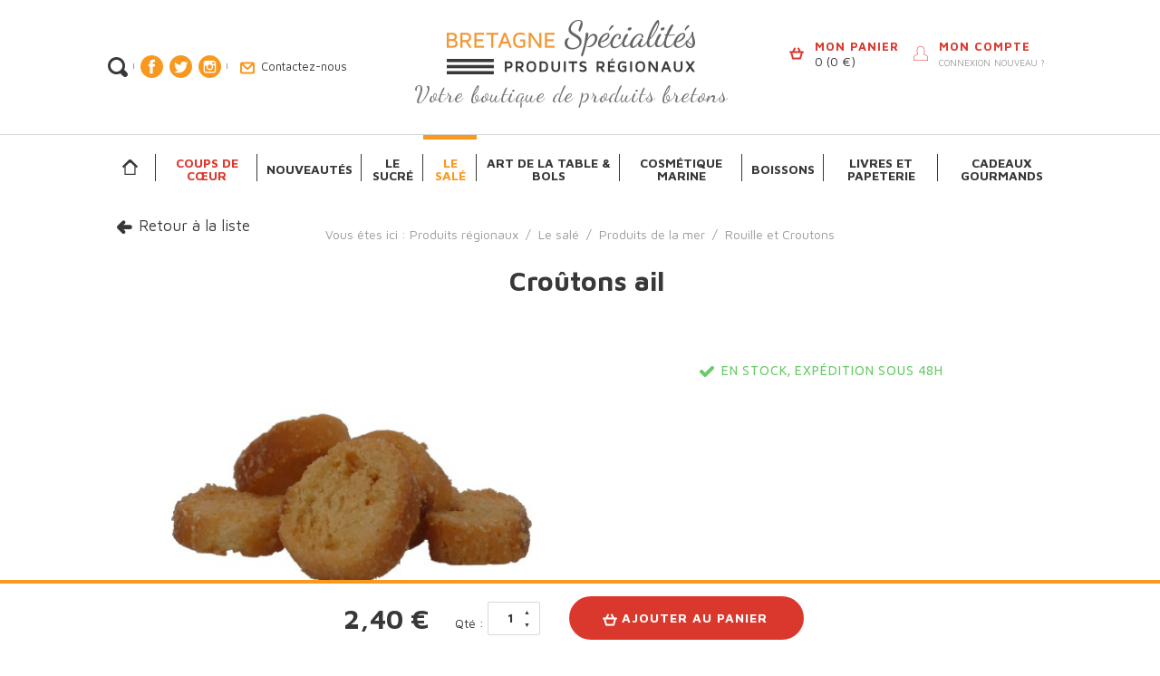

--- FILE ---
content_type: text/html; charset=utf-8
request_url: https://www.bretagne-specialites.fr/le-sale/produits-de-la-mer/rouille-et-croutons/3718-croutons-ail.html
body_size: 12144
content:
<!DOCTYPE html>
<!--[if lt IE 7]>      <html class="no-js lt-ie9 lt-ie8 lt-ie7" lang="fr"> <![endif]-->
<!--[if IE 7]>         <html class="no-js lt-ie9 lt-ie8" lang="fr"> <![endif]-->
<!--[if IE 8]>         <html class="no-js lt-ie9" lang="fr"> <![endif]-->
<!--[if gt IE 8]><!--> <html class="no-js" lang="fr"> <!--<![endif]-->
	<head>
        <meta charset="UTF-8">
        <meta http-equiv="X-UA-Compatible" content="IE=edge,chrome=1">
		<meta name="viewport" content="width=device-width, initial-scale=1, maximum-scale=1">
		<link rel="canonical" href='https://www.bretagne-specialites.fr/le-sale/produits-de-la-mer/rouille-et-croutons/3718-croutons-ail.html' />
			<title>Croûtons ail 75g Rouille et Croutons | Bretagne Spécialités</title>
			<meta name="description" content="Découvrez notre Croûtons ail 75g dans la plus grande boutique de produits régionaux bretons. Expédition garantie en 48h chrono !" /><meta name="keywords" content=",Croûtons ail, , Rouille et Croutons, breton" />
			<link href='https://fonts.googleapis.com/css?family=Maven+Pro:400,700,500|Dancing+Script|Ubuntu:400,500,700' rel='stylesheet' type='text/css'>
			<link rel="stylesheet" type="text/css" href="/modeles/fr/Modele1/css/styles.css?mtime=1702367202" media="screen" title="Normal" /><link rel="stylesheet" type="text/css" href="/modeles/fr/Modele1/css/print.css?mtime=1702367202" media="print" title="Normal" /><link rel="alternate" type="application/rss+xml" href="https://www.bretagne-specialites.fr/le-sale/produits-de-la-mer/rouille-et-croutons/3718-feedcomments-rss2.0.rdf" title="rss feed" />
			<link rel="canonical" href="https://www.bretagne-specialites.fr/le-sale/produits-de-la-mer/rouille-et-croutons/3718-croutons-ail.html" /><meta property="twitter:title" content="Croûtons ail" />
<meta property="og:title" content="Croûtons ail" />
<meta property="name" content="Croûtons ail" />
<meta property="og:description" content="Découvrez notre Croûtons ail 75g dans la plus grande boutique de produits régionaux bretons. Expédition garantie en 48h chrono !" />
<meta property="og:image" content="https://www.bretagne-specialites.fr/media/croutons__046060300_1549_11082011.jpg" />
<meta property="image" content="https://www.bretagne-specialites.fr/media/croutons__046060300_1549_11082011.jpg" />
<link rel="image_src" href="https://www.bretagne-specialites.fr/media/croutons__046060300_1549_11082011.jpg" />
<meta property="og:url" content="https://www.bretagne-specialites.fr/le-sale/produits-de-la-mer/rouille-et-croutons/3718-croutons-ail.html" />
<meta property="url" content="https://www.bretagne-specialites.fr/le-sale/produits-de-la-mer/rouille-et-croutons/3718-croutons-ail.html" />
<meta property="og:type" content="article" />
<meta property="fb:pages" content="" />
			<script src="/script-jquery-1.12.3" type="text/javascript"></script>
<script src="/script-jquery-migrate" type="text/javascript"></script>
<script src="/script-jquery-dimensions" type="text/javascript"></script>
<script src="/script-jquery-lightbox" type="text/javascript"></script>
<script src="/core/2.17a/js/overlibmws/overlibmws.js" type="text/javascript"></script>
<script src="/core/2.17a/js/overlibmws/overlibmws_draggable.js" type="text/javascript"></script>
<script src="/core/2.17a/js/xmlhttprequest_tools_public.js" type="text/javascript"></script>
<script src="/core/2.17a/js/catalog/update_price.js" type="text/javascript"></script>
<script src="/script-add_to_cart?lng=fr&" type="text/javascript"></script>
<script src="/script-jquery-stars" type="text/javascript"></script>
<script src="/core/2.17a/js/wom.js" type="text/javascript"></script>
			
			<link rel="apple-touch-icon" sizes="57x57" href="/apple-touch-icon-57x57.png">
			<link rel="apple-touch-icon" sizes="60x60" href="/apple-touch-icon-60x60.png">
			<link rel="apple-touch-icon" sizes="72x72" href="/apple-touch-icon-72x72.png">
			<link rel="apple-touch-icon" sizes="76x76" href="/apple-touch-icon-76x76.png">
			<link rel="apple-touch-icon" sizes="114x114" href="/apple-touch-icon-114x114.png">
			<link rel="apple-touch-icon" sizes="120x120" href="/apple-touch-icon-120x120.png">
			<link rel="apple-touch-icon" sizes="144x144" href="/apple-touch-icon-144x144.png">
			<link rel="apple-touch-icon" sizes="152x152" href="/apple-touch-icon-152x152.png">
			<link rel="apple-touch-icon" sizes="180x180" href="/apple-touch-icon-180x180.png">
			<link rel="icon" type="image/png" href="/favicon-32x32.png" sizes="32x32">
			<link rel="icon" type="image/png" href="/favicon-194x194.png" sizes="194x194">
			<link rel="icon" type="image/png" href="/android-chrome-192x192.png" sizes="192x192">
			<link rel="icon" type="image/png" href="/favicon-16x16.png" sizes="16x16">
			<link rel="manifest" href="/manifest.json">
			<link rel="mask-icon" href="/safari-pinned-tab.svg" color="#f8981e">
			<link rel="shortcut icon" href="/favicon.ico">
			<meta name="apple-mobile-web-app-title" content="Bretagne Spécialités">
			<meta name="application-name" content="Bretagne Spécialités">
			<meta name="msapplication-TileColor" content="#ffffff">
			<meta name="msapplication-TileImage" content="/mstile-144x144.png">
			<meta name="theme-color" content="#ffffff">
			
			<meta name="author" content="Bretagne Spécialités" />
			<meta itemprop="name" content='Croûtons ail 75g Rouille et Croutons | Bretagne Spécialités'>
			<meta itemprop="description" content="Votre boutique de produits bretons">
			<meta itemprop="image" content="https://www.bretagne-specialites.fr/images/bretagnespecialites-rs.jpg">
			<meta name="twitter:card" content='Bretagne Spécialités'>
			<meta name="twitter:site" content="https://www.bretagne-specialites.fr">
			<meta name="twitter:title" content='Croûtons ail 75g Rouille et Croutons | Bretagne Spécialités'>
			<meta name="twitter:description" content="Votre boutique de produits bretons">
			<meta name="twitter:creator" content="Bretagne Spécialités">
			<meta name="twitter:image:src" content="https://www.bretagne-specialites.fr/images/bretagnespecialites-rs.jpg">
			<meta property="og:url" content="https://www.bretagne-specialites.fr">
			<meta property="og:title" content='Croûtons ail 75g Rouille et Croutons | Bretagne Spécialités'>
			<meta property="og:description" content="Votre boutique de produits bretons">
			<meta property="og:site_name" content="Bretagne Spécialités">
			<meta property="og:image" content="https://www.bretagne-specialites.fr/images/bretagnespecialites-rs.jpg">
			<meta property="og:type" content="website">
			<meta property="og:locale" content="fr_FR">
		<script src="/scripts/modernizr-2.8.3-respond-1.4.2.min.js"></script>
		
		<script >
			(function(i,s,o,g,r,a,m){i['GoogleAnalyticsObject']=r;i[r]=i[r]||function(){
			(i[r].q=i[r].q||[]).push(arguments)},i[r].l=1*new Date();a=s.createElement(o),
			m=s.getElementsByTagName(o)[0];a.async=1;a.src=g;m.parentNode.insertBefore(a,m)
			})(window,document,'script','//www.google-analytics.com/analytics.js','ga');

			ga('create', 'UA-26928269-1', 'auto');
			ga('require', 'displayfeatures');
			ga('send', 'pageview');

		</script>
		
		
    
</head>
	<body class="layoutLeftContentRight rouille_et_croutons50 catalogProductDetail loading modele2">
		<header>
				<div id="top">
					<div class="wrapper">
						<div class="widget widgetCatalogSearch widgetRechercher">
	<div class="widgetContainer">
		<form class="catalog_search_form" method="post" action="https://www.bretagne-specialites.fr/rechercher/rechercher.html">
			<div class="wrapper">
				<div class="row widgetCatalogSearchRow">
					
					<input type="text" class="wordsbox" onFocus="javascript:this.value=''" value="saisissez un mot clé " name="search_string" id="catalog_search_string_in_box_rechercher"/>
				</div>
			


				<button type="submit" name="button" value="Rechercher">Rechercher</button>
			</div>
			<a href="#" class="LinkIn close" title="Fermer">Fermer</a>	
		</form>
	</div>
</div>
<div class="widget widgetText reseauxsociaux">
	<!--<h4>Liens réseaux sociaux</h4>-->
			
	<div class="widgetContainer">
		<p><a href="#top" class="LinkIn rechercher" title="Rechercher">Rechercher</a> | <a class="LinkOut fb" href="https://www.facebook.com/pages/Bretagne-specialites-produits-regionaux/165291810172144" hreflang="fr" onclick="window.open(this.href,'_blank');return false;" target="_blank" title="Rejoignez-nous sur Facebook">Rejoignez-nous sur Facebook </a><a class="LinkOut twitter" href="https://twitter.com/bgnespecialites" hreflang="fr" onclick="window.open(this.href,'_blank');return false;" target="_blank" title="Suivez-nous sur Twitter">Suivez-nous sur Twitter </a><a class="LinkOut instagram" href="https://www.instagram.com/biscuiteriecoteemeraude/" hreflang="fr" onclick="window.open(this.href,'_blank');return false;" target="_blank" title="Abonnez-vous sur Instagram">Abonnez-vous sur Instagram</a> | <a class="LinkIn contact" href="/nous-contacter/" hreflang="fr" title="Contactez-nous">Contactez-nous</a></p>

	</div>
</div><div class="widget widgetText logo">
	
			
	<div class="widgetContainer">
		<p><a href="/" hreflang="fr" title="Bretagne Spécialités" class="LinkIn"><img alt=" Bretagne Spécialités " src="/media/logo__011865400_1153_06062016.png" /></a></p>

<p>Votre boutique de produits bretons</p>

	</div>
</div><div id="widget" class="widget widgetCart widgetPanier">
	<div class="widgetContainer">
	
	<div class="box_2">
		
    	<div id="boxcart" class="viewcart"><a href="/panier/viewcart.html" class="LinkIn box_title">Mon Panier</a>
      	
	<script type="text/javascript">
	if(!document.getElementById('th_prod_num'))
	{
	var strEcrire= '<div class="product_number"><span class="value">0</span><span class="value"> (0 €)</span></a></div>';
	document.write(strEcrire);
	}
	</script>
    	</div>
		</div>
  	</div>
</div><div class="widget widgetLogin">
	
	
	<div class="widgetContainer">
		<div class="box_2">
			<a href="/mon-compte/account.html" title="Mon compte" class="LinkIn box_title">Mon compte</a>
				
				
				<div class="widgetLoginLinks links">
					
					<a href="/mon-compte/login.html" class="LinkIn">Connexion</a>
					<a href="/mon-compte/subscribe.html" hreflang="fr" title="Cr&eacute;er un nouveau compte" class="LinkIn">Nouveau ?</a>
				</div>
				
		
		
		</div>
	</div>
</div>
					</div>
				</div>
				<div id="menu">
					<div class="wrapper">
						<div class="menu-mobile">
	<a href="#" title="Menu mobile" class="LinkIn">
		<span class="tiles">
			<span></span>
			<span></span>
			<span></span>
		</span>
	</a>
</div>
<div id="nested">
  <ul class="firstLevel" id="firstLevel">
	<li>
		<a href="/" title="Accueil" class="LinkIn home"><span>Accueil</span></a>
	</li>
  		<li class="defaultmenu rouge">
  			<a href="/coups-de-coeur/" title="Coups de cœur" class="LinkIn"><span>Coups de cœur</span></a>
  		</li>
  		<li class="defaultmenu nouveautes">
  			<a href="/nouveautes/" title="Nouveautés" class="LinkIn"><span>Nouveautés</span></a>
  		</li>
  		<li class="defaultmenu le_sucre">
  			<a href="/le-sucre/" title="Le sucré" class="LinkIn"><span>Le sucré</span></a>
				<div class="submenu_container">
					<ul class="secondLevel">
							<li class="defaultmenu biscuits_et_gateaux">
								<a href="/le-sucre/biscuits-et-gateaux/" class="LinkIn"><span>Biscuits et Gâteaux</span></a>
									<ul class="thirdLevel">
											<li class="defaultmenu kouign_amann">
												<a href="/le-sucre/biscuits-et-gateaux/kouign-amann-breton/" class="LinkIn"><span>Kouign Amann Breton</span></a>
											</li>
											<li class="defaultmenu gateaux_bretons">
												<a href="/le-sucre/biscuits-et-gateaux/gateaux-bretons/" class="LinkIn"><span>Gâteaux Bretons</span></a>
											</li>
											<li class="defaultmenu galettes_bretonnes">
												<a href="/le-sucre/biscuits-et-gateaux/galettes-bretonnes/" class="LinkIn"><span>Galettes Bretonnes</span></a>
											</li>
											<li class="defaultmenu palets_bretons">
												<a href="/le-sucre/biscuits-et-gateaux/palets-bretons/" class="LinkIn"><span>Palets Bretons</span></a>
											</li>
											<li class="defaultmenu crepes_et_babas55">
												<a href="/le-sucre/biscuits-et-gateaux/crepes-et-babas/" class="LinkIn"><span>Crêpes et Babas</span></a>
											</li>
											<li class="defaultmenu gavottes">
												<a href="/le-sucre/biscuits-et-gateaux/gavottes-crepes-dentelles/" class="LinkIn"><span>Gavottes & Crêpes Dentelles</span></a>
											</li>
											<li class="defaultmenu quatre_quart">
												<a href="/le-sucre/biscuits-et-gateaux/quatre-quart-et-madeleines/" class="LinkIn"><span>Quatre Quart et Madeleines</span></a>
											</li>
											<li class="defaultmenu autres_biscuits">
												<a href="/le-sucre/biscuits-et-gateaux/specialites/" class="LinkIn"><span>Spécialités</span></a>
											</li>
											<li class="defaultmenu grands_coffrets">
												<a href="/le-sucre/biscuits-et-gateaux/grands-coffrets/" class="LinkIn"><span>Grands Coffrets</span></a>
											</li>
											<li class="defaultmenu boites_metal_personnalise85">
												<a href="/le-sucre/biscuits-et-gateaux/boites-a-sucre/" class="LinkIn"><span>Boîtes à sucre</span></a>
											</li>
									</ul>
							</li>
							<li class="defaultmenu miels_et_confitures">
								<a href="/le-sucre/confitures-et-gelees/" class="LinkIn"><span>Confitures et Gelées</span></a>
									<ul class="thirdLevel">
											<li class="defaultmenu gelees">
												<a href="/le-sucre/confitures-et-gelees/gelees/" class="LinkIn"><span>Gelées</span></a>
											</li>
											<li class="defaultmenu confitures_375g">
												<a href="/le-sucre/confitures-et-gelees/confitures/" class="LinkIn"><span>Confitures </span></a>
											</li>
									</ul>
							</li>
							<li class="defaultmenu confiseries">
								<a href="/le-sucre/caramel-au-beurre-sale/" class="LinkIn"><span>Caramel au beurre salé</span></a>
									<ul class="thirdLevel">
											<li class="defaultmenu caramel_au_beurre_sale">
												<a href="/le-sucre/caramel-au-beurre-sale/caramel-au-beurre-sale/" class="LinkIn"><span>Caramel Au Beurre Salé</span></a>
											</li>
											<li class="defaultmenu salidou">
												<a href="/le-sucre/caramel-au-beurre-sale/salidou/" class="LinkIn"><span>Salidou</span></a>
											</li>
											<li class="defaultmenu maison_d_armorine">
												<a href="/le-sucre/caramel-au-beurre-sale/maison-d-armorine/" class="LinkIn"><span>Maison d'Armorine</span></a>
											</li>
											<li class="defaultmenu creme_de_caramel">
												<a href="/le-sucre/caramel-au-beurre-sale/creme-de-caramel/" class="LinkIn"><span>Crème de Caramel</span></a>
											</li>
											<li class="defaultmenu petits_coffrets97">
												<a href="/le-sucre/caramel-au-beurre-sale/petits-coffrets/" class="LinkIn"><span>Petits Coffrets</span></a>
											</li>
									</ul>
							</li>
							<li class="defaultmenu chocolats">
								<a href="/le-sucre/chocolats/" class="LinkIn"><span>Chocolats</span></a>
									<ul class="thirdLevel">
											<li class="defaultmenu tablettes_de_chocolat">
												<a href="/le-sucre/chocolats/tablettes-de-chocolat/" class="LinkIn"><span>Tablettes de chocolat</span></a>
											</li>
											<li class="defaultmenu specialites">
												<a href="/le-sucre/chocolats/menhirs-de-bretagne/" class="LinkIn"><span>Menhirs de Bretagne</span></a>
											</li>
											<li class="defaultmenu sardines">
												<a href="/le-sucre/chocolats/chocolats-de-la-mer/" class="LinkIn"><span>Chocolats de la mer</span></a>
											</li>
											<li class="defaultmenu assortiments">
												<a href="/le-sucre/chocolats/assortiments/" class="LinkIn"><span>Assortiments</span></a>
											</li>
											<li class="defaultmenu ufs_de_mouette26">
												<a href="/le-sucre/chocolats/oeufs-de-mouette/" class="LinkIn"><span>Oeufs de mouette</span></a>
											</li>
									</ul>
							</li>
					</ul>
					<div class="img">
						<img src="/media/kouign_amann__041017300_1141_04012017.jpg" alt="kouign_amann"  />
					</div>
				</div>
  		</li>
  		<li class="active le_sale">
  			<a href="/le-sale/" title="Le salé" class="LinkIn"><span>Le salé</span></a>
				<div class="submenu_container">
					<ul class="secondLevel">
							<li class="defaultmenu sels_et_condiments3">
								<a href="/le-sale/sels-et-condiments/" class="LinkIn"><span>Sels et Condiments</span></a>
									<ul class="thirdLevel">
											<li class="defaultmenu epices">
												<a href="/le-sale/sels-et-condiments/epices/" class="LinkIn"><span>épices</span></a>
											</li>
											<li class="defaultmenu moutarde11">
												<a href="/le-sale/sels-et-condiments/moutarde/" class="LinkIn"><span>Moutarde</span></a>
											</li>
											<li class="defaultmenu courtbouillon21">
												<a href="/le-sale/sels-et-condiments/court-bouillon/" class="LinkIn"><span>Court-Bouillon</span></a>
											</li>
											<li class="defaultmenu fleur_de_sel29">
												<a href="/le-sale/sels-et-condiments/fleur-de-sel/" class="LinkIn"><span>Fleur de sel</span></a>
											</li>
											<li class="defaultmenu sel_de_guerande30">
												<a href="/le-sale/sels-et-condiments/sel-de-guerande/" class="LinkIn"><span>Sel de Guérande</span></a>
											</li>
											<li class="defaultmenu vinaigres">
												<a href="/le-sale/sels-et-condiments/vinaigres/" class="LinkIn"><span>Vinaigres</span></a>
											</li>
									</ul>
							</li>
							<li class="defaultmenu cuisine_aux_algues7">
								<a href="/le-sale/cuisine-aux-algues/" class="LinkIn"><span>Cuisine aux algues</span></a>
									<ul class="thirdLevel">
											<li class="defaultmenu algues_a_cuisiner26">
												<a href="/le-sale/cuisine-aux-algues/algues-a-cuisiner/" class="LinkIn"><span>Algues à cuisiner</span></a>
											</li>
											<li class="defaultmenu haricot_de_mer35">
												<a href="/le-sale/cuisine-aux-algues/haricot-de-mer/" class="LinkIn"><span>Haricot de mer</span></a>
											</li>
											<li class="defaultmenu salicorne37">
												<a href="/le-sale/cuisine-aux-algues/salicorne/" class="LinkIn"><span>Salicorne</span></a>
											</li>
									</ul>
							</li>
							<li class="active produits_de_la_mer18">
								<a href="/le-sale/produits-de-la-mer/" class="LinkIn"><span>Produits de la mer</span></a>
									<ul class="thirdLevel">
											<li class="defaultmenu rillettes19">
												<a href="/le-sale/produits-de-la-mer/rillettes/" class="LinkIn"><span>Rillettes</span></a>
											</li>
											<li class="defaultmenu specialites_de_la_mer33">
												<a href="/le-sale/produits-de-la-mer/specialites-de-la-mer/" class="LinkIn"><span>Spécialités de la mer</span></a>
											</li>
											<li class="defaultmenu conserverie_de_la_mer49">
												<a href="/le-sale/produits-de-la-mer/conserverie-de-la-mer/" class="LinkIn"><span>Conserverie de la mer</span></a>
											</li>
											<li class="active rouille_et_croutons50">
												<a href="/le-sale/produits-de-la-mer/rouille-et-croutons/" class="LinkIn"><span>Rouille et Croutons</span></a>
											</li>
											<li class="defaultmenu terrines51">
												<a href="/le-sale/produits-de-la-mer/terrines/" class="LinkIn"><span>Terrines</span></a>
											</li>
											<li class="defaultmenu soupes_de_poissons52">
												<a href="/le-sale/produits-de-la-mer/soupes-de-poissons/" class="LinkIn"><span>Soupes de Poissons</span></a>
											</li>
											<li class="defaultmenu soupes_de_crustaces53">
												<a href="/le-sale/produits-de-la-mer/soupes-de-crustaces/" class="LinkIn"><span>Soupes de Crustacés</span></a>
											</li>
									</ul>
							</li>
							<li class="defaultmenu tartinable">
								<a href="/le-sale/tartinable/" class="LinkIn"><span>Tartinable</span></a>
									<ul class="thirdLevel">
											<li class="defaultmenu les_vegetariens">
												<a href="/le-sale/tartinable/les-vegetariens/" class="LinkIn"><span>les végétariens</span></a>
											</li>
											<li class="defaultmenu les_recettes_au_poisson">
												<a href="/le-sale/tartinable/les-recettes-au-poisson/" class="LinkIn"><span>les recettes au poisson</span></a>
											</li>
											<li class="defaultmenu les_recettes_a_la_viande">
												<a href="/le-sale/tartinable/les-recettes-a-la-viande/" class="LinkIn"><span>les recettes à la viande</span></a>
											</li>
									</ul>
							</li>
							<li class="defaultmenu chips_et_craquelins">
								<a href="/le-sale/craquelins/" class="LinkIn"><span>Craquelins</span></a>
							</li>
							<li class="defaultmenu le_pate_henaff">
								<a href="/le-sale/le-pate-henaff/" class="LinkIn"><span>Le Pâté Hénaff</span></a>
							</li>
					</ul>
					<div class="img">
						<img src="/media/rillettes_de_thon_au_chorizo_90g.jpg" alt="Rillettes de thon au chorizo 90g"  />
					</div>
				</div>
  		</li>
  		<li class="defaultmenu art_de_la_table_bols">
  			<a href="/art-de-la-table-bols/" title="Art de la table & bols" class="LinkIn"><span>Art de la table & bols</span></a>
				<div class="submenu_container">
					<ul class="secondLevel">
							<li class="defaultmenu bols_et_produits_prenoms44">
								<a href="/art-de-la-table-bols/bols-et-produits-prenoms/" class="LinkIn"><span>Bols et produits prénoms</span></a>
									<ul class="thirdLevel">
											<li class="defaultmenu bols_prenoms45">
												<a href="/art-de-la-table-bols/bols-et-produits-prenoms/bols-prenoms/" class="LinkIn"><span>Bols prénoms</span></a>
											</li>
											<li class="defaultmenu ronds_de_serviettes100">
												<a href="/art-de-la-table-bols/bols-et-produits-prenoms/ronds-de-serviettes/" class="LinkIn"><span>Ronds de serviettes</span></a>
											</li>
											<li class="defaultmenu mugs_prenoms103">
												<a href="/art-de-la-table-bols/bols-et-produits-prenoms/mugs-prenoms/" class="LinkIn"><span>Mugs prénoms</span></a>
											</li>
											<li class="defaultmenu bracelets_prenoms116">
												<a href="/art-de-la-table-bols/bols-et-produits-prenoms/bracelets-prenoms/" class="LinkIn"><span>Bracelets prénoms</span></a>
											</li>
									</ul>
							</li>
							<li class="defaultmenu bolees77">
								<a href="/art-de-la-table-bols/bolees/" class="LinkIn"><span>Bolées</span></a>
									<ul class="thirdLevel">
											<li class="defaultmenu bolees_a_cidre_avec_anse78">
												<a href="/art-de-la-table-bols/bolees/bolees-a-cidre-avec-anse/" class="LinkIn"><span>Bolées à cidre avec anse</span></a>
											</li>
											<li class="defaultmenu bolees_a_cidre_sans_anse110">
												<a href="/art-de-la-table-bols/bolees/bolees-a-cidre-sans-anse/" class="LinkIn"><span>Bolées à cidre sans anse</span></a>
											</li>
									</ul>
							</li>
							<li class="defaultmenu accessoires_de_cuisine88">
								<a href="/art-de-la-table-bols/accessoires-de-cuisine/" class="LinkIn"><span>Accessoires de cuisine</span></a>
									<ul class="thirdLevel">
											<li class="defaultmenu bavoirs">
												<a href="/art-de-la-table-bols/accessoires-de-cuisine/bavoirs/" class="LinkIn"><span>Bavoirs</span></a>
											</li>
											<li class="defaultmenu torchons">
												<a href="/art-de-la-table-bols/accessoires-de-cuisine/torchons/" class="LinkIn"><span>Torchons</span></a>
											</li>
									</ul>
							</li>
							<li class="defaultmenu vaisselle112">
								<a href="/art-de-la-table-bols/vaisselle/" class="LinkIn"><span>Vaisselle</span></a>
									<ul class="thirdLevel">
											<li class="defaultmenu mugs">
												<a href="/art-de-la-table-bols/vaisselle/mugs/" class="LinkIn"><span>Mugs</span></a>
											</li>
											<li class="defaultmenu tasses_a_cafe">
												<a href="/art-de-la-table-bols/vaisselle/tasses/" class="LinkIn"><span>Tasses</span></a>
											</li>
											<li class="defaultmenu bols">
												<a href="/art-de-la-table-bols/vaisselle/bols/" class="LinkIn"><span>Bols</span></a>
											</li>
											<li class="defaultmenu collection_poisson_noir">
												<a href="/art-de-la-table-bols/vaisselle/collection-poisson-noir/" class="LinkIn"><span>Collection "Poisson noir"</span></a>
											</li>
											<li class="defaultmenu ollection_abysse">
												<a href="/art-de-la-table-bols/vaisselle/collection-abysse/" class="LinkIn"><span>Collection "ABYSSE"</span></a>
											</li>
											<li class="defaultmenu collection_estran">
												<a href="/art-de-la-table-bols/vaisselle/collection-estran/" class="LinkIn"><span>Collection "ESTRAN"</span></a>
											</li>
											<li class="defaultmenu collection_triskell_gris_turquoise">
												<a href="/art-de-la-table-bols/vaisselle/collection-triskell-gris-turquoise/" class="LinkIn"><span>Collection "TRISKELL GRIS TURQUOISE"</span></a>
											</li>
											<li class="defaultmenu collection_triskell_noire_interieur_couleur">
												<a href="/art-de-la-table-bols/vaisselle/collection-triskell-noire-interieur-couleur/" class="LinkIn"><span>Collection "TRISKELL NOIRE, Intérieur COULEUR"</span></a>
											</li>
									</ul>
							</li>
					</ul>
					<div class="img">
						<img src="/media/bol_breton_personnalise__025454000_1141_04012017.jpg" alt="bol_breton_personnalise"  />
					</div>
				</div>
  		</li>
  		<li class="defaultmenu cosmetiques_marine">
  			<a href="/cosmetique-marine/" title="Cosmétique marine" class="LinkIn"><span>Cosmétique marine</span></a>
				<div class="submenu_container">
					<ul class="secondLevel">
							<li class="defaultmenu soin_du_corps91">
								<a href="/cosmetique-marine/soin-du-corps/" class="LinkIn"><span>Soin du corps</span></a>
									<ul class="thirdLevel">
											<li class="defaultmenu shampooing92">
												<a href="/cosmetique-marine/soin-du-corps/shampooing/" class="LinkIn"><span>Shampooing</span></a>
											</li>
											<li class="defaultmenu gel_douche94">
												<a href="/cosmetique-marine/soin-du-corps/gel-douche/" class="LinkIn"><span>Gel Douche</span></a>
											</li>
											<li class="defaultmenu lait_corporel105">
												<a href="/cosmetique-marine/soin-du-corps/lait-corporel/" class="LinkIn"><span>Lait corporel</span></a>
											</li>
									</ul>
							</li>
							<li class="defaultmenu bains108">
								<a href="/cosmetique-marine/bains/" class="LinkIn"><span>Bains</span></a>
							</li>
							<li class="defaultmenu savons">
								<a href="/cosmetique-marine/savons/" class="LinkIn"><span>Savons</span></a>
							</li>
							<li class="defaultmenu sels_de_bain129">
								<a href="/cosmetique-marine/sels-de-bain/" class="LinkIn"><span>Sels de Bain</span></a>
							</li>
					</ul>
					<div class="img">
						<img src="/media/blue__026804900_1245_25092014.jpg" alt="Savon bleu"  />
					</div>
				</div>
  		</li>
  		<li class="defaultmenu paniers_gourmands">
  			<a href="/boissons/" title="Boissons" class="LinkIn"><span>Boissons</span></a>
				<div class="submenu_container">
					<ul class="secondLevel">
							<li class="defaultmenu test">
								<a href="/boissons/aperitifs/" class="LinkIn"><span>Apéritifs</span></a>
									<ul class="thirdLevel">
											<li class="defaultmenu coffrets">
												<a href="/boissons/aperitifs/coffrets/" class="LinkIn"><span>Coffrets</span></a>
											</li>
											<li class="defaultmenu mignonettes">
												<a href="/boissons/aperitifs/mignonettes/" class="LinkIn"><span>Mignonettes</span></a>
											</li>
											<li class="defaultmenu bouteilles">
												<a href="/boissons/aperitifs/bouteilles/" class="LinkIn"><span>Bouteilles</span></a>
											</li>
									</ul>
							</li>
							<li class="defaultmenu bieres">
								<a href="/boissons/bieres/" class="LinkIn"><span>Bières</span></a>
							</li>
							<li class="defaultmenu chouchen">
								<a href="/boissons/chouchen/" class="LinkIn"><span>Chouchen</span></a>
							</li>
							<li class="defaultmenu cidres">
								<a href="/boissons/cidres/" class="LinkIn"><span>Cidres</span></a>
							</li>
							<li class="defaultmenu whisky">
								<a href="/boissons/whisky/" class="LinkIn"><span>Whisky</span></a>
							</li>
							<li class="defaultmenu jus_de_fruits">
								<a href="/boissons/jus-de-fruits/" class="LinkIn"><span>Jus de Fruits</span></a>
							</li>
							<li class="defaultmenu tisanes">
								<a href="/boissons/tisanes/" class="LinkIn"><span>Tisanes</span></a>
							</li>
							<li class="defaultmenu the_cafe">
								<a href="/boissons/the/tisane/" class="LinkIn"><span>Thé et Tisane</span></a>
									<ul class="thirdLevel">
											<li class="defaultmenu the">
												<a href="/boissons/the-cafe/the-vrac/" class="LinkIn"><span>Thé vrac</span></a>
											</li>
											<li class="defaultmenu the_sachet">
												<a href="/boissons/the/tisane/the-tisane-sachet/" class="LinkIn"><span>Thé et Tisane sachet</span></a>
											</li>
									</ul>
							</li>
					</ul>
					<div class="img">
						<img src="/media/boissons_artisanales__021989600_1141_04012017.jpg" alt="boissons_artisanales"  />
					</div>
				</div>
  		</li>
  		<li class="defaultmenu livres_et_papeterie">
  			<a href="/livres-et-papeterie/" title="Livres et papeterie" class="LinkIn"><span>Livres et papeterie</span></a>
				<div class="submenu_container">
					<ul class="secondLevel">
							<li class="defaultmenu roman">
								<a href="/livres-et-papeterie/roman/" class="LinkIn"><span>Roman</span></a>
							</li>
							<li class="defaultmenu bd">
								<a href="/livres-et-papeterie/bd/" class="LinkIn"><span>BD</span></a>
							</li>
							<li class="defaultmenu livres_papeterie">
								<a href="/livres-et-papeterie/livres-papeterie/" class="LinkIn"><span>Livres & Papeterie</span></a>
									<ul class="thirdLevel">
											<li class="defaultmenu decouverte62">
												<a href="/livres-et-papeterie/livres-papeterie/decouvertes/" class="LinkIn"><span>Découvertes</span></a>
											</li>
											<li class="defaultmenu calendriers120">
												<a href="/livres-et-papeterie/livres-papeterie/calendriers/" class="LinkIn"><span>Calendriers</span></a>
											</li>
											<li class="defaultmenu recettes63">
												<a href="/livres-et-papeterie/livres-papeterie/recettes/" class="LinkIn"><span>Recettes</span></a>
											</li>
									</ul>
							</li>
					</ul>
					<div class="img">
						<img src="/media/livre_cbs__046550800_1141_04012017.jpg" alt="livre_cbs"  />
					</div>
				</div>
  		</li>
  		<li class="defaultmenu esprit_breton">
  			<a href="/cadeaux-gourmands/" title="Cadeaux Gourmands" class="LinkIn"><span>Cadeaux Gourmands</span></a>
				<div class="submenu_container">
					<ul class="secondLevel">
							<li class="defaultmenu coffrets_lots">
								<a href="/cadeaux-gourmands/coffrets-lots/" class="LinkIn"><span>Coffrets & Lots</span></a>
							</li>
							<li class="defaultmenu cheques-cadeaux">
								<a href="/cadeaux-gourmands/cheques-cadeaux/" class="LinkIn"><span>Chèques Cadeaux</span></a>
							</li>
					</ul>
					<div class="img">
						<img src="/media/a_la_bonne_franquette1__072770300_1806_26092016.jpg" alt="A la bonne franquette1"  />
					</div>
				</div>
  		</li>
  </ul>
</div>

					</div>
				</div>
		</header>
		
		<main id="main">
				
			<section id="banner">
				<img src="/media/pen_bron_marais_salant1__012094400_1814_02072016.jpg" alt="Pen_Bron_marais_salant1"  />
				<div class="wrapper">
					<div class="titre">
						<h1>Le salé</h1>
					</div>
				</div>
			</section>
			<section id="content">
					<section class="ariane">
							
				
<div class="breadcrumb">
	<span class="breadcrumb_label">Vous &ecirc;tes ici :</span>
	<span class="breadcrumb_navigation">
		
<span><a title="Produits régionaux" href="/" lang="fr" class="LinkIn"><span>Produits régionaux</span></a></span>
&nbsp;&#047;&nbsp;
<span><a title="Le salé" href="/le-sale/" lang="fr" class="LinkIn"><span>Le salé</span></a></span>
&nbsp;&#047;&nbsp;
<span><a title="Produits de la mer" href="/le-sale/produits-de-la-mer/" lang="fr" class="LinkIn"><span>Produits de la mer</span></a></span>
&nbsp;&#047;&nbsp;
<span><a title="Rouille et Croutons" href="/le-sale/produits-de-la-mer/rouille-et-croutons/" lang="fr" class="LinkIn"><span>Rouille et Croutons</span></a></span>

	</span>
</div>
					</section>
					<aside id="leftbar">
						<div id="leftmenu">
  <p class="dancing-script"><span>Catégories</p>
  <ul class="firstLevel">
  		<li class="defaultmenu sels_et_condiments3">
  			<a href="/le-sale/sels-et-condiments/" title="Sels et Condiments" class="LinkIn"><span>Sels et Condiments</span></a>
					<ul class="secondLevel">
							<li class="defaultmenu epices">
								<a href="/le-sale/sels-et-condiments/epices/" class="LinkIn"><span>épices</span></a>
							</li>
							<li class="defaultmenu moutarde11">
								<a href="/le-sale/sels-et-condiments/moutarde/" class="LinkIn"><span>Moutarde</span></a>
							</li>
							<li class="defaultmenu courtbouillon21">
								<a href="/le-sale/sels-et-condiments/court-bouillon/" class="LinkIn"><span>Court-Bouillon</span></a>
							</li>
							<li class="defaultmenu fleur_de_sel29">
								<a href="/le-sale/sels-et-condiments/fleur-de-sel/" class="LinkIn"><span>Fleur de sel</span></a>
							</li>
							<li class="defaultmenu sel_de_guerande30">
								<a href="/le-sale/sels-et-condiments/sel-de-guerande/" class="LinkIn"><span>Sel de Guérande</span></a>
							</li>
							<li class="defaultmenu vinaigres">
								<a href="/le-sale/sels-et-condiments/vinaigres/" class="LinkIn"><span>Vinaigres</span></a>
							</li>
					</ul>
  		</li>
  		<li class="defaultmenu cuisine_aux_algues7">
  			<a href="/le-sale/cuisine-aux-algues/" title="Cuisine aux algues" class="LinkIn"><span>Cuisine aux algues</span></a>
					<ul class="secondLevel">
							<li class="defaultmenu algues_a_cuisiner26">
								<a href="/le-sale/cuisine-aux-algues/algues-a-cuisiner/" class="LinkIn"><span>Algues à cuisiner</span></a>
							</li>
							<li class="defaultmenu haricot_de_mer35">
								<a href="/le-sale/cuisine-aux-algues/haricot-de-mer/" class="LinkIn"><span>Haricot de mer</span></a>
							</li>
							<li class="defaultmenu salicorne37">
								<a href="/le-sale/cuisine-aux-algues/salicorne/" class="LinkIn"><span>Salicorne</span></a>
							</li>
					</ul>
  		</li>
  		<li class="active produits_de_la_mer18">
  			<a href="/le-sale/produits-de-la-mer/" title="Produits de la mer" class="LinkIn"><span>Produits de la mer</span></a>
					<ul class="secondLevel">
							<li class="defaultmenu rillettes19">
								<a href="/le-sale/produits-de-la-mer/rillettes/" class="LinkIn"><span>Rillettes</span></a>
							</li>
							<li class="defaultmenu specialites_de_la_mer33">
								<a href="/le-sale/produits-de-la-mer/specialites-de-la-mer/" class="LinkIn"><span>Spécialités de la mer</span></a>
							</li>
							<li class="defaultmenu conserverie_de_la_mer49">
								<a href="/le-sale/produits-de-la-mer/conserverie-de-la-mer/" class="LinkIn"><span>Conserverie de la mer</span></a>
							</li>
							<li class="active rouille_et_croutons50">
								<a href="/le-sale/produits-de-la-mer/rouille-et-croutons/" class="LinkIn"><span>Rouille et Croutons</span></a>
							</li>
							<li class="defaultmenu terrines51">
								<a href="/le-sale/produits-de-la-mer/terrines/" class="LinkIn"><span>Terrines</span></a>
							</li>
							<li class="defaultmenu soupes_de_poissons52">
								<a href="/le-sale/produits-de-la-mer/soupes-de-poissons/" class="LinkIn"><span>Soupes de Poissons</span></a>
							</li>
							<li class="defaultmenu soupes_de_crustaces53">
								<a href="/le-sale/produits-de-la-mer/soupes-de-crustaces/" class="LinkIn"><span>Soupes de Crustacés</span></a>
							</li>
					</ul>
  		</li>
  		<li class="defaultmenu tartinable">
  			<a href="/le-sale/tartinable/" title="Tartinable" class="LinkIn"><span>Tartinable</span></a>
					<ul class="secondLevel">
							<li class="defaultmenu les_vegetariens">
								<a href="/le-sale/tartinable/les-vegetariens/" class="LinkIn"><span>les végétariens</span></a>
							</li>
							<li class="defaultmenu les_recettes_au_poisson">
								<a href="/le-sale/tartinable/les-recettes-au-poisson/" class="LinkIn"><span>les recettes au poisson</span></a>
							</li>
							<li class="defaultmenu les_recettes_a_la_viande">
								<a href="/le-sale/tartinable/les-recettes-a-la-viande/" class="LinkIn"><span>les recettes à la viande</span></a>
							</li>
					</ul>
  		</li>
  		<li class="defaultmenu chips_et_craquelins">
  			<a href="/le-sale/craquelins/" title="Craquelins" class="LinkIn"><span>Craquelins</span></a>
  		</li>
  		<li class="defaultmenu le_pate_henaff">
  			<a href="/le-sale/le-pate-henaff/" title="Le Pâté Hénaff" class="LinkIn"><span>Le Pâté Hénaff</span></a>
  		</li>
  </ul>
</div>

						
					</aside>	
					
					<section id="corps">
					
						
						
							

<div class="bg_fiche">
			
<div id="product" class="product_detail"  itemscope itemtype="http://schema.org/Product">
	<div class="retour">
		<a class="LinkIn retour_liste" href="./">Retour à la liste</a>
	</div>
	<div class="title">
		<h1 itemprop="name">Croûtons ail</h1>
		
	</div>
		
	<div class="bloc_gauche">
		<div class="pictures">
			<div class="picture_product">
				
				
				<div class="productPictures" title="Zoom">
					<a href="3718-croutons-ail-zoom.html" hreflang="fr" title="Zoom" itemprop="image" class="LinkIn"><img src="/media/croutons__046060300_1549_11082011.jpg" alt="Croûtons ail"  /></a>
					
					
					
				</div>
			
			</div>
		</div>
		 
		<div class="infos_supp">
				<div>
					
					<a href="#" title="Ingrédients" class="LinkIn open">
						<span class="titre_description">Ingrédients : </span><span class="contenu_plus"></span>
					</a>
					<div class="content block">	
						<p>Farine de bl&eacute;, huile v&eacute;g&eacute;tale de palme, sel, levure, lactose, ar&ocirc;me naturel ail, prot&eacute;ines de lait</p>

					</div>
					
				</div>
			<div>
			</div>
			
			<div>
			</div>
			
			<div>
					<a href="#" title="Conseils" class="LinkIn">
						<span class="titre_description">Conseils : </span><span class="contenu_plus"></span>
					</a>
					<div class="content">
						<p>Pour accompagner soupes, veloutés et salades</p>
					</div>
			</div>
			
			<div>
			</div>
			
			<div>
					<p href="#" title="Poids net">
						<span class="titre_description">Poids net : </span>
						<span class="contenu_droit">75g</span>
					</p>
			</div>
			
			<div>
			</div>
			
			
				<div id="list_comments">
	<a href="#" title="Commentaires" class="LinkIn">
		<span class="titre_description">Commentaires</span>
		<span class="nombre_com"></span>
		<span class="contenu_plus"></span>
	</a>
	<div class="content">

			<p class="msgNoComment" >Aucun commentaire</p>





	</div>
</div>

				<div class="ratingsDatas hReview" itemprop="aggregateRating" itemscope itemtype="http://schema.org/AggregateRating">
					<form action="/le-sale/produits-de-la-mer/rouille-et-croutons/3718-croutons-ail.html" method="post">
		<fieldset>
			<label for="ratingproduct3718" class="notes">Notation : </label>
			<div id="ratingproduct3718" class="etoiles">
				<select name="selratproduct3718" disabled="disabled">
						<option value="1">1</option>
						<option value="2">2</option>
						<option value="3">3</option>
						<option value="4">4</option>
						<option value="5">5</option>
				</select>
			</div>
			
			<div class="etoiles">
				
				<span id="ratingcaption3718"></span>
			</div>
			<hr class="clear" />
			<div style="display:none;" id="inforating3718">
				
					Moyenne : <span id="avg_rating3718"  itemprop="ratingValue">0/5</span>
				<div>
				
					 Nombre de votes : <span id="nb_ratings3718" itemprop="ratingCount">0</span>
				
				
					(dernier <span id="date_last_rating3718"></span>)
			</div>
    </div>
			
			<span></span>
			
			<span></span>
			
			<script type="text/javascript">
				<!--
					
				$("#ratingproduct3718").stars({
					inputType:"select",
					split:1,
					cancelShow:false,
					captionEl:$("#ratingcaption3718"),
					oneVoteOnly:$("#rateConfirmation3718").length === 0,
					disabled:true,
					callback:function(el,type,value)
								{
									if ($("#rateConfirmation3718").length === 0) {
										onRate3718(el,type,value);
									}
								}
				});
				$("#rateConfirmation3718").click(function() {
					onRate3718(false, false, $("#ratingproduct3718").data("stars").options.value);
					$("#ratingproduct3718").data("stars").options.oneVoteOnly = true;
					$("#ratingproduct3718").data("stars").options.disabled = true;
				});
				function onRate3718(el,type,value)
				{
					$.ajax({
							type:"POST",
							url:"/le-sale/produits-de-la-mer/rouille-et-croutons/3718-croutons-ail.html",
							data:"submit_rating=1&selratproduct3718="+value+"&ajax=1",
							dataType:"json",
							success:function(data){
									$("#nb_ratings3718").text(data.nb_ratings);
									$("#avg_rating3718").text(data.avg+"/5");
									$("#date_last_rating3718").text(data.date_last_rating);
									if ($("#inforating3718").css("display")=="none") $("#inforating3718").show();
									$("#rateConfirmation3718").hide();
							}
					});
				}
		
				$("#disabled3718").hide();
				$("#ratingproduct3718").children().hover(
					function(){$("#disabled3718").show();return false;},
					function(){$("#disabled3718").hide();return false;}
				);
			
				//-->
				</script>
			
		</fieldset>
	</form>
    <br />
				</div>
			
		
		</div>
		
	</div>
		
	<div class="bloc_droit">
		
		<div class="prenoms">
			<div class="autre_prenom">
					<p class="label_autre">Autre prénom : </p>
					<script defer type="text/javascript">
	function text_counter22(text_zone){
		if($('#selectPrenoms').length) {
			var max=15;
			console.log("max :"+max);
			var counter=document.getElementById(text_zone.id+'_counter');
			var text_zone_length=text_zone.value.replace(/[\s|\.|,|;|\!|\?\:]/g,'').length;
			if (text_zone_length < (max/2)) {
				$('input[name="customised_text_counter"]').removeClass('limit');
			}
			if (text_zone_length > (max/2)) {
				$('input[name="customised_text_counter"]').addClass('limit');
			}
			if (text_zone_length < max) {
				$('input[name="customised_text_counter"]').removeClass('stop');
			}
			if (text_zone_length > max) {
				var text_length=text_zone.value.length;
				text_zone.value = text_zone.value.substring(0,text_length-1);
				$('input[name="customised_text_counter"]').addClass('stop');
				alert('Vous ne pouvez insérer que 15 caractères au maximum.');
			} else {
				counter.value=(max-text_zone_length);
			}
		}
	}
</script>

	
	
	<div class="row">
		
		<textarea name="customised_text" id="customisedtext_22" cols="32" rows="4" onkeydown="text_counter22(this);" onkeyup="text_counter22(this);"></textarea>
	</div>

	<div class="row">
		<label>caract&egrave;res restants</label>
		<input type="text" name="customised_text_counter" disabled="disabled" class="disabled" id="customisedtext_22_counter" value="15" size="2" />
	</div>
	
<div class="surcout">
</div>
			</div>
				<div class="blocPrenom">
					Prénom
					<script defer type="text/javascript">
	function text_counter21(text_zone){
		if($('#selectPrenoms').length) {
			var max=15;
			console.log("max :"+max);
			var counter=document.getElementById(text_zone.id+'_counter');
			var text_zone_length=text_zone.value.replace(/[\s|\.|,|;|\!|\?\:]/g,'').length;
			if (text_zone_length < (max/2)) {
				$('input[name="customised_text_counter"]').removeClass('limit');
			}
			if (text_zone_length > (max/2)) {
				$('input[name="customised_text_counter"]').addClass('limit');
			}
			if (text_zone_length < max) {
				$('input[name="customised_text_counter"]').removeClass('stop');
			}
			if (text_zone_length > max) {
				var text_length=text_zone.value.length;
				text_zone.value = text_zone.value.substring(0,text_length-1);
				$('input[name="customised_text_counter"]').addClass('stop');
				alert('Vous ne pouvez insérer que 15 caractères au maximum.');
			} else {
				counter.value=(max-text_zone_length);
			}
		}
	}
</script>

	
	
	<div class="row">
		
		<textarea name="customised_text" id="customisedtext_21" cols="32" rows="4" onkeydown="text_counter21(this);" onkeyup="text_counter21(this);"></textarea>
	</div>

	<div class="row">
		<label>caract&egrave;res restants</label>
		<input type="text" name="customised_text_counter" disabled="disabled" class="disabled" id="customisedtext_21_counter" value="15" size="2" />
	</div>
	
<div class="surcout">
</div>
				</div>
			<div class="stock-info">
				<p>En stock, Expédition sous 48h</p>
			
					
				
			</div>
		</div>
		
		
		
		
	</div>
	<div id="containerPrix">	
		<div id="blocPrix" class="prix">
			
			
			<div class="price_add_to_cart">
					<div class="prix_unitaire">
							<span id="prix3718"  itemprop="offers" itemscope itemtype="http://schema.org/Offer"><span  itemprop="price">2,40&nbsp;€<meta itemprop="priceCurrency" content="EUR" /></span></span>
						
					</div>
					
					
						
					
					
					<form id="formproductversion" action="/le-sale/produits-de-la-mer/rouille-et-croutons/3718-croutons-ail.html" method="post">
						
						
						<fieldset>
							<noscript>
								<input type="submit" name="updateprice" id="updateprice" value="Mise &agrave; jour du prix" />
							</noscript>
							<div>
								


		<div class="quantite">
			<label for="addToCartQuantityProduct3718" class="quantite_produit">Qté : </label><select id="addToCartQuantityProduct3718"
                                    name="addToCartQuantityProduct3718" class="add_to_cart_quantity" onchange="updatePrice();"><option value="1" >1</option><option value="2" >2</option><option value="3" >3</option><option value="4" >4</option><option value="5" >5</option><option value="6" >6</option><option value="7" >7</option><option value="8" >8</option><option value="9" >9</option><option value="10" >10</option><option value="11" >11</option><option value="12" >12</option><option value="13" >13</option><option value="14" >14</option><option value="15" >15</option><option value="16" >16</option><option value="17" >17</option><option value="18" >18</option><option value="19" >19</option><option value="20" >20</option><option value="21" >21</option><option value="22" >22</option><option value="23" >23</option><option value="24" >24</option><option value="25" >25</option><option value="26" >26</option><option value="27" >27</option><option value="28" >28</option><option value="29" >29</option><option value="30" >30</option></select>
		</div>
	<div class="addToCart" >
		
		<input type="hidden" name="id_product" value="3718" />
		<input type="hidden" name="addtocartsubmission" value="1" />
		<div id="add_to_cart_active_js_3718_1" style="display:none;" class="panier">
			<a href="javascript:void(0);" hreflang="fr" title="Ajouter au panier" onclick="javascript:add_to_cart('3718','DRAGGABLE');" class="LinkIn btn submit"><span>Ajouter au panier</span></a>
		</div>
		<noscript>
			<button type="submit" name="add2cart" value="Ajouter au panier" class="btn submit">Ajouter au panier</button>
		</noscript>
	</div>
	

	

<script type="text/javascript">
	<!--
	document.getElementById('add_to_cart_active_js_3718_1').style.display='block';
	//-->
</script>

	
							</div>
						</fieldset>
					</form>
				
				
						
						
						
						
						
						
						
			  
					
			</div>
		</div>
	</div>
	
	 
	
	
   
</div>




		<div class="produits_assoc">
			<div id="produits_associes" class="bg_fiche">
					<div id="produitsAssocies">
	<h2><span class="dancing-script">Nos clients</span> ont également commandé</h2>
	<ul>
			<li class='produit' >
	<div class="short_product">
		<div class="short_product_container" >
			 <div class="pictureContainer">
			 	<div class="picture">
					 <a href="/le-sale/produits-de-la-mer/rillettes/3618-rillettes-de-maquereau.html" hreflang="fr" title="Rillettes de maquereau" class="LinkIn">
							 <img src="/media/thumbnails/rillettes_de_maquereau_170g.jpg" alt="Rillettes de maquereau"  />
					 </a>
				 </div>
			 </div>
			<div class="infos">
			<h3><a href="/le-sale/produits-de-la-mer/rillettes/3618-rillettes-de-maquereau.html" hreflang="fr" title="Rillettes de maquereau" class="LinkIn">Rillettes de maquereau</a></h3>
				<div class="ratingsDatas hReview" itemprop="aggregateRating" itemscope itemtype="http://schema.org/AggregateRating">
					<form action="/le-sale/produits-de-la-mer/rillettes/3618-rillettes-de-maquereau.html" method="post">
		<fieldset>
			<label for="ratingproduct3618" class="notes">Notation : </label>
			<div id="ratingproduct3618" class="etoiles">
				<select name="selratproduct3618" disabled="disabled">
						<option value="1">1</option>
						<option value="2">2</option>
						<option value="3">3</option>
						<option value="4">4</option>
						<option value="5" selected="selected">5</option>
				</select>
			</div>
			
			<div class="etoiles">
				
				<span id="ratingcaption3618"></span>
			</div>
			<hr class="clear" />
			<div id="inforating3618">
				
					Moyenne : <span id="avg_rating3618"  itemprop="ratingValue">5/5</span>
				<div>
				
					 Nombre de votes : <span id="nb_ratings3618" itemprop="ratingCount">1</span>
				
				
					(dernier <span id="date_last_rating3618">le 24/11/2016 à 22:26</span>)
			</div>
    </div>
			
			<span></span>
			
			<span></span>
			
			<script type="text/javascript">
				<!--
					
				$("#ratingproduct3618").stars({
					inputType:"select",
					split:1,
					cancelShow:false,
					captionEl:$("#ratingcaption3618"),
					oneVoteOnly:$("#rateConfirmation3618").length === 0,
					disabled:true,
					callback:function(el,type,value)
								{
									if ($("#rateConfirmation3618").length === 0) {
										onRate3618(el,type,value);
									}
								}
				});
				$("#rateConfirmation3618").click(function() {
					onRate3618(false, false, $("#ratingproduct3618").data("stars").options.value);
					$("#ratingproduct3618").data("stars").options.oneVoteOnly = true;
					$("#ratingproduct3618").data("stars").options.disabled = true;
				});
				function onRate3618(el,type,value)
				{
					$.ajax({
							type:"POST",
							url:"/le-sale/produits-de-la-mer/rillettes/3618-rillettes-de-maquereau.html",
							data:"submit_rating=1&selratproduct3618="+value+"&ajax=1",
							dataType:"json",
							success:function(data){
									$("#nb_ratings3618").text(data.nb_ratings);
									$("#avg_rating3618").text(data.avg+"/5");
									$("#date_last_rating3618").text(data.date_last_rating);
									if ($("#inforating3618").css("display")=="none") $("#inforating3618").show();
									$("#rateConfirmation3618").hide();
							}
					});
				}
		
				$("#disabled3618").hide();
				$("#ratingproduct3618").children().hover(
					function(){$("#disabled3618").show();return false;},
					function(){$("#disabled3618").hide();return false;}
				);
			
				//-->
				</script>
			
		</fieldset>
	</form>
    <br />
				</div>
			<p>
				Pot
				170g</p>
			
			
		 	
				
					 
			
			
		
			
			
			
			
		
			<div class="priceContainer left" >
				
				<span class="prix">6,40&nbsp;€</span>
			</div>
			
			<div class="buttons">
				
				<div class="voir">
					<a href="/le-sale/produits-de-la-mer/rillettes/3618-rillettes-de-maquereau.html" hreflang="fr" title="Rillettes de maquereau" class="LinkIn"><span>Voir le produit</span></a>
				</div>		
				<form id="add_to_cart_form_3618_a459e2a4f41d3db3dea0a98b42bc081d" action="/le-sale/produits-de-la-mer/rouille-et-croutons/3718-croutons-ail.html" method="post" >


		<div class="quantite">
			<label for="addToCartQuantityProduct3618" class="quantite_produit">Qté : </label><select id="addToCartQuantityProduct3618"
                                    name="addToCartQuantityProduct3618" class="add_to_cart_quantity" ><option value="1" >1</option><option value="2" >2</option><option value="3" >3</option><option value="4" >4</option><option value="5" >5</option><option value="6" >6</option><option value="7" >7</option><option value="8" >8</option><option value="9" >9</option><option value="10" >10</option><option value="11" >11</option><option value="12" >12</option><option value="13" >13</option><option value="14" >14</option><option value="15" >15</option><option value="16" >16</option><option value="17" >17</option><option value="18" >18</option><option value="19" >19</option><option value="20" >20</option><option value="21" >21</option><option value="22" >22</option><option value="23" >23</option><option value="24" >24</option><option value="25" >25</option><option value="26" >26</option><option value="27" >27</option><option value="28" >28</option><option value="29" >29</option><option value="30" >30</option></select>
		</div>
	<div class="addToCart" >
		
		<input type="hidden" name="id_product" value="3618" />
		<input type="hidden" name="addtocartsubmission" value="1" />
		<div id="add_to_cart_active_js_3618_2" style="display:none;" class="panier">
			<a href="javascript:void(0);" hreflang="fr" title="Ajouter au panier" onclick="javascript:add_to_cart('3618','DRAGGABLE');" class="LinkIn btn submit"><span>Ajouter au panier</span></a>
		</div>
		<noscript>
			<button type="submit" name="add2cart" value="Ajouter au panier" class="btn submit">Ajouter au panier</button>
		</noscript>
	</div>
	

	</form>

<script type="text/javascript">
	<!--
	document.getElementById('add_to_cart_active_js_3618_2').style.display='block';
	//-->
</script>

	
				
			</div>
			
		
			
		 
		  
				
				<div class="stockDetail">
					<span class="stockDetailLabel"></span>
		  			<span class="stockDetailValue"></span>
		  		</div>
			
			
			
			
		 	</div>
		</div>
	</div>
</li>

			<li class='produit' >
	<div class="short_product">
		<div class="short_product_container" >
			 <div class="pictureContainer">
			 	<div class="picture">
					 <a href="/le-sale/sels-et-condiments/court-bouillon/3516-court-bouillon.html" hreflang="fr" title="Court-bouillon" class="LinkIn">
							 <img src="/media/thumbnails/court_bouillon_aux_algues_marines_sans_sel__088043700_0953_06072016.jpg" alt="Court-bouillon"  />
					 </a>
				 </div>
			 </div>
			<div class="infos">
			<h3><a href="/le-sale/sels-et-condiments/court-bouillon/3516-court-bouillon.html" hreflang="fr" title="Court-bouillon" class="LinkIn">Court-bouillon</a></h3>
				<div class="ratingsDatas hReview" itemprop="aggregateRating" itemscope itemtype="http://schema.org/AggregateRating">
					<form action="/le-sale/sels-et-condiments/court-bouillon/3516-court-bouillon.html" method="post">
		<fieldset>
			<label for="ratingproduct3516" class="notes">Notation : </label>
			<div id="ratingproduct3516" class="etoiles">
				<select name="selratproduct3516" disabled="disabled">
						<option value="1">1</option>
						<option value="2">2</option>
						<option value="3">3</option>
						<option value="4">4</option>
						<option value="5" selected="selected">5</option>
				</select>
			</div>
			
			<div class="etoiles">
				
				<span id="ratingcaption3516"></span>
			</div>
			<hr class="clear" />
			<div id="inforating3516">
				
					Moyenne : <span id="avg_rating3516"  itemprop="ratingValue">5/5</span>
				<div>
				
					 Nombre de votes : <span id="nb_ratings3516" itemprop="ratingCount">1</span>
				
				
					(dernier <span id="date_last_rating3516">le 14/07/2019 à 17:46</span>)
			</div>
    </div>
			
			<span></span>
			
			<span></span>
			
			<script type="text/javascript">
				<!--
					
				$("#ratingproduct3516").stars({
					inputType:"select",
					split:1,
					cancelShow:false,
					captionEl:$("#ratingcaption3516"),
					oneVoteOnly:$("#rateConfirmation3516").length === 0,
					disabled:true,
					callback:function(el,type,value)
								{
									if ($("#rateConfirmation3516").length === 0) {
										onRate3516(el,type,value);
									}
								}
				});
				$("#rateConfirmation3516").click(function() {
					onRate3516(false, false, $("#ratingproduct3516").data("stars").options.value);
					$("#ratingproduct3516").data("stars").options.oneVoteOnly = true;
					$("#ratingproduct3516").data("stars").options.disabled = true;
				});
				function onRate3516(el,type,value)
				{
					$.ajax({
							type:"POST",
							url:"/le-sale/sels-et-condiments/court-bouillon/3516-court-bouillon.html",
							data:"submit_rating=1&selratproduct3516="+value+"&ajax=1",
							dataType:"json",
							success:function(data){
									$("#nb_ratings3516").text(data.nb_ratings);
									$("#avg_rating3516").text(data.avg+"/5");
									$("#date_last_rating3516").text(data.date_last_rating);
									if ($("#inforating3516").css("display")=="none") $("#inforating3516").show();
									$("#rateConfirmation3516").hide();
							}
					});
				}
		
				$("#disabled3516").hide();
				$("#ratingproduct3516").children().hover(
					function(){$("#disabled3516").show();return false;},
					function(){$("#disabled3516").hide();return false;}
				);
			
				//-->
				</script>
			
		</fieldset>
	</form>
    <br />
				</div>
			<p>
				Sachet
				90g</p>
			
			
		 	
				
					 
			
			
		
			
			
			
			
		
			<div class="priceContainer left" >
				
				<span class="prix">7,10&nbsp;€</span>
			</div>
			
			<div class="buttons">
				
				<div class="voir">
					<a href="/le-sale/sels-et-condiments/court-bouillon/3516-court-bouillon.html" hreflang="fr" title="Court-bouillon" class="LinkIn"><span>Voir le produit</span></a>
				</div>		
				<form id="add_to_cart_form_3516_ad3dcbe2c6a50df9495161b77bf12681" action="/le-sale/produits-de-la-mer/rouille-et-croutons/3718-croutons-ail.html" method="post" >


		<div class="quantite">
			<label for="addToCartQuantityProduct3516" class="quantite_produit">Qté : </label><select id="addToCartQuantityProduct3516"
                                    name="addToCartQuantityProduct3516" class="add_to_cart_quantity" ><option value="1" >1</option><option value="2" >2</option><option value="3" >3</option><option value="4" >4</option><option value="5" >5</option><option value="6" >6</option><option value="7" >7</option><option value="8" >8</option><option value="9" >9</option><option value="10" >10</option><option value="11" >11</option><option value="12" >12</option><option value="13" >13</option><option value="14" >14</option><option value="15" >15</option><option value="16" >16</option><option value="17" >17</option><option value="18" >18</option><option value="19" >19</option><option value="20" >20</option><option value="21" >21</option><option value="22" >22</option><option value="23" >23</option><option value="24" >24</option><option value="25" >25</option><option value="26" >26</option><option value="27" >27</option><option value="28" >28</option><option value="29" >29</option><option value="30" >30</option></select>
		</div>
	<div class="addToCart" >
		
		<input type="hidden" name="id_product" value="3516" />
		<input type="hidden" name="addtocartsubmission" value="1" />
		<div id="add_to_cart_active_js_3516_3" style="display:none;" class="panier">
			<a href="javascript:void(0);" hreflang="fr" title="Ajouter au panier" onclick="javascript:add_to_cart('3516','DRAGGABLE');" class="LinkIn btn submit"><span>Ajouter au panier</span></a>
		</div>
		<noscript>
			<button type="submit" name="add2cart" value="Ajouter au panier" class="btn submit">Ajouter au panier</button>
		</noscript>
	</div>
	

	</form>

<script type="text/javascript">
	<!--
	document.getElementById('add_to_cart_active_js_3516_3').style.display='block';
	//-->
</script>

	
				
			</div>
			
		
			
		 
		  
				
				<div class="stockDetail">
					<span class="stockDetailLabel"></span>
		  			<span class="stockDetailValue"></span>
		  		</div>
			
			
			
			
		 	</div>
		</div>
	</div>
</li>

	</ul>
	<hr class="clear" />
</div>
				<hr class="clear" />
			</div>
		</div>

</div>
	
	
	<script type="text/javascript">
				<!--
					
                        function initProductLightbox()
                        {
                            $('div.productPictures img').each(function(i, elmt) {
                                var jqElmt = $(elmt);
                                if (jqElmt.parent()[0].tagName == 'A') {
                                    return;
                                }
                                var link = $('<a href="' + jqElmt.attr('src').replace('/thumbnails/', '/') + '" rel="productLightbox" title="' + jqElmt.attr('alt') + '" class="LinkIn productLightbox"></a>');
                                link.insertAfter(jqElmt);
                                link.append(jqElmt);
                            });
                            $('div.productPictures a.productLightbox').lightbox({fileLoadingImage:false});
                        }
                        $(function(){
                            initProductLightbox();
                        });
                    
				//-->
				</script>



						
							
						
							
						
					</section>
		
				
			</section>
		</main>
		<footer>	
			<div class="wrapper">
					
					
	<div class="widget widgetCatalogShortcut widgetFamilleFooter">

	<h4>Nos produits</h4>
		
		<div class="widgetContainer">
	
				
				

	<ul>
			<li>
				<a class="LinkIn ascenseur" href="/coups-de-coeur/" hreflang="fr" title="Coups de cœur"><span>Coups de cœur</span></a>
				
				
			</li>
			<li>
				<a class="LinkIn ascenseur" href="/nouveautes/" hreflang="fr" title="Nouveautés"><span>Nouveautés</span></a>
				
				
			</li>
			<li>
				<a class="LinkIn ascenseur" href="/le-sucre/" hreflang="fr" title="Le Sucré"><span>Le Sucré</span></a>
				
				
			</li>
			<li>
				<a class="LinkIn ascenseur active" href="/le-sale/" hreflang="fr" title="Le Salé"><span>Le Salé</span></a>
				
				
			</li>
			<li>
				<a class="LinkIn ascenseur" href="/art-de-la-table-bols/" hreflang="fr" title="Art de la table & Bols"><span>Art de la table & Bols</span></a>
				
				
			</li>
			<li>
				<a class="LinkIn ascenseur" href="/cosmetique-marine/" hreflang="fr" title="Cosmétique Marine"><span>Cosmétique Marine</span></a>
				
				
			</li>
			<li>
				<a class="LinkIn ascenseur" href="/boissons/" hreflang="fr" title="Boissons"><span>Boissons</span></a>
				
				
			</li>
			<li>
				<a class="LinkIn ascenseur" href="/livres-et-papeterie/" hreflang="fr" title="Livres et Papeterie"><span>Livres et Papeterie</span></a>
				
				
			</li>
			<li>
				<a class="LinkIn ascenseur" href="/cadeaux-gourmands/" hreflang="fr" title="Cadeaux Gourmands"><span>Cadeaux Gourmands</span></a>
				
				
			</li>
	</ul>

		</div>
	</div>

<div class="widget widgetText widgetPartenaires">
	
			
	<div class="widgetContainer">
		<h4>Nos partenaires</h4>

<p><a class="LinkOut erquy" href="http://www.erquy-tourisme.com/" target="_blank"><img alt="Erquy" src="/media/erquy__062040600_1745_16062016.png" /></a> <a href="http://www.reduc-code.com" target="_blank" title="Reduc code" class="LinkOut"><img alt="code promotion" class="left" src="https://promotion.reduc-code.com/reduc-code.gif" style="height: 54px;" /></a></p>

<p>&nbsp;</p>

<ul>
	<li><a href="http://www.webbreton.com/gestion/in.php?url_id=9198" target="_blank" class="LinkOut">Annuaire et guide de la bretagne</a></li>
</ul>

<p><a href="/partenaires/" hreflang="fr" title="Voir tous nos partenaires" class="LinkIn">Voir tous nos partenaires</a></p>

	</div>
</div><div class="widget widgetText widgetContact">
	
			
	<div class="widgetContainer">
		<h4>Nous contacter</h4>

<div itemscope="" itemtype="http://schema.org/LocalBusiness">
<p itemprop="name"><img alt="Bretagne Spécialités" src="/media/logo2tons__029812900_1156_06062016.png" /></p>

<p itemprop="address" itemscope="" itemtype="http://schema.org/PostalAddress"><span itemprop="streetAddress">Les Jeannettes</span> - <span itemprop="postalCode">22430</span> <span itemprop="addressLocality">Erquy</span></p>
</div>

<p><a class="LinkIn telephone" href="tel:+33296720506" hreflang="fr"  title="Numéro de téléphone">T&eacute;l. : 02 96 72 05 06</a></p>

<p>du Lundi au Vendredi<br />
de 8h30 &agrave; 12h30<br/>
et de 14h30 &agrave; 17h30</p>

<p><a href="/nous-contacter/" hreflang="fr" title="Nous contacter par email" class="LinkIn">Nous contacter par email</a></p>

	</div>
</div><div class="widget widgetShortcutHeader widgetBottom">
	<div class="widgetContainer">
		<ul>
				<li class="default qui_sommes_nous"><a href="/a-propos/" class="LinkIn"><span>A propos</span></a></li>
				<li class="default plan_de_site"><a href="/services/plan-de-site/" class="LinkIn"><span>Plan de site</span></a></li>
				<li class="default mentions_legales"><a href="/services/mentions-legales/" class="LinkIn"><span>Mentions légales</span></a></li>
				<li class="default conditions_generales_de_vente"><a href="/services/conditions-generales-de-vente/" class="LinkIn"><span>Conditions générales de vente</span></a></li>
			<li class="right">
				<a href="http://www.ceasy.fr" id="lien_agence" target="_blank" title="Agence Ceasy" class="LinkOut">Réalisation Agence Ceasy</a>
			</li>
		</ul>
	</div>
</div>	
			</div>
		</footer>
		
		<div id="overDiv" style="position:absolute;visibility:hidden;z-index:1000;">&nbsp;</div>
		
		
		
		<script src="/scripts/lib/vendor.js"></script>
		<script src="/scripts/main.js"></script>
	</body>
</html>

--- FILE ---
content_type: text/css
request_url: https://www.bretagne-specialites.fr/modeles/fr/Modele1/css/styles.css?mtime=1702367202
body_size: 27680
content:
@charset "UTF-8";

@font-face {
  font-family: "font-ceasy";
  src:url("/scripts/fonts/font-ceasy.eot");
  src:url("/scripts/fonts/font-ceasy.eot?#iefix") format("embedded-opentype"),
    url("/scripts/fonts/font-ceasy.woff") format("woff"),
    url("/scripts/fonts/font-ceasy.ttf") format("truetype"),
    url("/scripts/fonts/font-ceasy.svg#font-ceasy") format("svg");
  font-weight: normal;
  font-style: normal;

}

/*! normalize.css v3.0.2 | MIT License | git.io/normalize */html{font-family:sans-serif;-ms-text-size-adjust:100%;-webkit-text-size-adjust:100%}body{margin:0}article,aside,details,figcaption,figure,footer,header,hgroup,main,menu,nav,section,summary{display:block}audio,canvas,progress,video{display:inline-block;vertical-align:baseline}audio:not([controls]){display:none;height:0}[hidden],template{display:none}a{background-color:transparent}a:active,a:hover{outline:0}abbr[title]{border-bottom:1px dotted}b,strong{font-weight:700}dfn{font-style:italic}h1{font-size:2em;margin:.67em 0}mark{background:#ff0;color:#000}small{font-size:80%}sub,sup{font-size:75%;line-height:0;position:relative;vertical-align:baseline}sup{top:-.5em}sub{bottom:-.25em}img{border:0}svg:not(:root){overflow:hidden}figure{margin:1em 40px}hr{-moz-box-sizing:content-box;box-sizing:content-box;height:0}pre{overflow:auto}code,kbd,pre,samp{font-family:monospace,monospace;font-size:1em}button,input,optgroup,select,textarea{color:inherit;font:inherit;margin:0}button{overflow:visible}button,select{text-transform:none}button,html input[type=button],input[type=reset],input[type=submit]{-webkit-appearance:button;cursor:pointer}button[disabled],html input[disabled]{cursor:default}button::-moz-focus-inner,input::-moz-focus-inner{border:0;padding:0}input{line-height:normal}input[type=checkbox],input[type=radio]{box-sizing:border-box;padding:0}input[type=number]::-webkit-inner-spin-button,input[type=number]::-webkit-outer-spin-button{height:auto}input[type=search]{-webkit-appearance:textfield;-moz-box-sizing:content-box;-webkit-box-sizing:content-box;box-sizing:content-box}input[type=search]::-webkit-search-cancel-button,input[type=search]::-webkit-search-decoration{-webkit-appearance:none}fieldset{border:1px solid silver;margin:0 2px;padding:.35em .625em .75em}legend{border:0;padding:0}textarea{overflow:auto}optgroup{font-weight:700}table{border-collapse:collapse;border-spacing:0}td,th{padding:0}

[data-icon]:before, header form button:before, header .reseauxsociaux p a:before, header #top .wrapper > .widgetCart #boxcart > a:before, header #top .wrapper > .widgetLogin .box_2 > a:before, #menu ul#firstLevel > li:first-child > a > span:before, .flex-direction-nav a:before, #reassurance ul li a:before, footer .widgetContact p:before, #autres-infos .blocs .legend:after, #autres-infos .blocs .blue.titre:after, #produits-en-avant h2:before,  li.produit div.buttons a span:before, #leftmenu > ul > li > a:after, .nombre_com:before, .stock-info p:before, .btn span:before, .btn span:after, .widgetLogin .box_2 > a::before, footer h4:after, a.telephone:before, h2.pointsdevente:after, .nos_coordonnees p:last-child:before, footer .widgetContact p:nth-child(3):before, .retour a:before {
  font-family: "font-ceasy" !important;
  content: attr(data-icon);
  font-style: normal !important;
  font-weight: normal !important;
  font-variant: normal !important;
  text-transform: none !important;
  speak: none;
  line-height: 1;
  -webkit-font-smoothing: antialiased;
  -moz-osx-font-smoothing: grayscale;
}

[class^="icon-"]:before,
[class*=" icon-"]:before {
  font-family: "font-ceasy" !important;
  font-style: normal !important;
  font-weight: normal !important;
  font-variant: normal !important;
  text-transform: none !important;
  speak: none;
  line-height: 1;
  -webkit-font-smoothing: antialiased;
  -moz-osx-font-smoothing: grayscale;
}

.icon-arrow-bold-down:before, h2.pointsdevente:after {
  content: "\61";
}
.icon-arrow-bold-left:before, .retour a:before {
  content: "\62";
}
.icon-arrow-bold-right:before, #autres-infos .blocs .legend:after, #autres-infos .blocs .blue.titre:after {
  content: "\63";
}
.icon-arrow-bold-up:before {
  content: "\64";
}
.icon-arrow-down:before, footer h4:after {
  content: "\65";
}
.icon-arrow-left:before, .flex-direction-nav a.flex-prev:before {
  content: "\66";
}
.icon-arrow-right:before, .flex-direction-nav a.flex-next:before, #leftmenu > ul > li > a:after  {
  content: "\67";
}
.icon-arrow-select:before {
  content: "\68";
}
.icon-arrow-up:before {
  content: "\69";
}
.icon-bubble:before, .nombre_com:before {
  content: "\6a";
}
.icon-cart:before, header #top .wrapper > .widgetCart .box_2 #boxcart > a:before,  li.produit div.buttons .addToCart a span:before, .addToCart .btn span:before {
  content: "\6b";
}
.icon-categorie:before {
  content: "\6c";
}
.icon-checked:before, .stock-info p:before {
  content: "\6d";
}
.icon-chrono:before, #reassurance ul li.expedition a:before {
  content: "\6e";
}
.icon-facebook:before, header .reseauxsociaux p a.fb:before {
  content: "\6f";
}
.icon-heart:before {
  content: "\70";
}
.icon-heart-outline:before, #produits-en-avant h2:before {
  content: "\71";
}
.icon-house:before, #menu ul#firstLevel > li:first-child > a > span:before {
  content: "\72";
}
.icon-instagram:before, header .reseauxsociaux p a.instagram:before {
  content: "\73";
}
.icon-lock:before, #reassurance ul li.paiement a:before {
  content: "\74";
}
.icon-mail:before, header .reseauxsociaux p a.contact:before, footer .widgetContact p:last-child:before {
  content: "\75";
}
.icon-mail-opened:before, #reassurance ul li.newsletter a:before {
  content: "\76";
}
.icon-male:before {
  content: "\77";
}
.icon-male-outline:before, header #top .wrapper > .widgetLogin .box_2 > a:before {
  content: "\78";
}
.icon-phone:before, footer .widgetContact h4 + p + p + p:before, a.telephone:before {
  content: "\79";
}
.icon-plus:before {
  content: "\7a";
}
.icon-sav:before, #reassurance ul li.sav a:before {
  content: "\41";
}
.icon-search:before, header form button:before, header .reseauxsociaux p a.rechercher:before {
  content: "\42";
}
.icon-twitter:before, header .reseauxsociaux p a.twitter:before {
  content: "\43";
}
.icon-van:before, #reassurance ul li.livraison a:before {
  content: "\44";
}
.icon-watch-1:before, footer .widgetContact h4 + p + p + p + p:before, .nos_coordonnees p:last-child:before, footer .widgetContact p:nth-child(3):before  {
  content: "\45";
}

/* end fonts.css */
/* magnificpopup */

/* Magnific Popup CSS */
.mfp-bg {
  top: 0;
  left: 0;
  width: 100%;
  height: 100%;
  z-index: 1042;
  overflow: hidden;
  position: fixed;
  background: rgba(56,56,56,1);
  opacity: 0.8; }

.mfp-wrap {
  top: 0;
  left: 0;
  width: 100%;
  height: 100%;
  z-index: 1043;
  position: fixed;
  outline: none !important;
  -webkit-backface-visibility: hidden; }

.mfp-container {
  text-align: center;
  position: absolute;
  width: 100%;
  height: 100%;
  left: 0;
  top: 0;
  padding: 0 8px;
  box-sizing: border-box; }

.mfp-container:before {
  content: '';
  display: inline-block;
  height: 100%;
  vertical-align: middle; }

.mfp-align-top .mfp-container:before {
  display: none; }

.mfp-content {
  position: relative;
  display: inline-block;
  vertical-align: middle;
  margin: 0 auto;
  text-align: left;
  z-index: 1045; }

.mfp-inline-holder .mfp-content,
.mfp-ajax-holder .mfp-content {
  width: 100%;
  cursor: auto; }

.mfp-ajax-cur {
  cursor: progress; }

.mfp-zoom-out-cur, .mfp-zoom-out-cur .mfp-image-holder .mfp-close {
  cursor: -moz-zoom-out;
  cursor: -webkit-zoom-out;
  cursor: zoom-out; }

.mfp-zoom {
  cursor: pointer;
  cursor: -webkit-zoom-in;
  cursor: -moz-zoom-in;
  cursor: zoom-in; }

.mfp-auto-cursor .mfp-content {
  cursor: auto; }

.mfp-close,
.mfp-arrow,
.mfp-preloader,
.mfp-counter {
  -webkit-user-select: none;
  -moz-user-select: none;
  user-select: none; }

.mfp-loading.mfp-figure {
  display: none; }

.mfp-hide {
  display: none !important; }

.mfp-preloader {
  color: #CCC;
  position: absolute;
  top: 50%;
  width: auto;
  text-align: center;
  margin-top: -0.8em;
  left: 8px;
  right: 8px;
  z-index: 1044; }
  .mfp-preloader a {
    color: #CCC; }
    .mfp-preloader a:hover {
      color: #FFF; }

.mfp-s-ready .mfp-preloader {
  display: none; }

.mfp-s-error .mfp-content {
  display: none; }

button.mfp-close,
button.mfp-arrow {
  overflow: visible;
  cursor: pointer;
  background: transparent;
  border: 0;
  -webkit-appearance: none;
  display: block;
  outline: none;
  padding: 0;
  z-index: 1046;
  box-shadow: none;
  touch-action: manipulation; }

button::-moz-focus-inner {
  padding: 0;
  border: 0; }

.mfp-close {
  width: 44px;
  height: 44px;
  line-height: 44px;
  position: absolute;
  right: 0;
  top: 0;
  text-decoration: none;
  text-align: center;
  opacity: 0.65;
  padding: 0 0 18px 10px;
  color: #FFF;
  font-style: normal;
  font-size: 28px;
  font-family: Arial, Baskerville, monospace; }
  .mfp-close:hover,
  .mfp-close:focus {
    opacity: 1; }
  .mfp-close:active {
    top: 1px; }

.mfp-close-btn-in .mfp-close {
  color: #333; }

.mfp-image-holder .mfp-close,
.mfp-iframe-holder .mfp-close {
  color: #FFF;
  right: -6px;
  text-align: right;
  padding-right: 6px;
  width: 100%; }

.mfp-counter {
  position: absolute;
  top: 0;
  right: 0;
  color: #CCC;
  font-size: 12px;
  line-height: 18px;
  white-space: nowrap; }

.mfp-arrow {
  position: absolute;
  opacity: 0.65;
  margin: 0;
  top: 50%;
  margin-top: -55px;
  padding: 0;
  width: 90px;
  height: 110px;
  -webkit-tap-highlight-color: transparent; }
  .mfp-arrow:active {
    margin-top: -54px; }
  .mfp-arrow:hover,
  .mfp-arrow:focus {
    opacity: 1; }
  .mfp-arrow:before,
  .mfp-arrow:after {
    content: '';
    display: block;
    width: 0;
    height: 0;
    position: absolute;
    left: 0;
    top: 0;
    margin-top: 35px;
    margin-left: 35px;
    border: medium inset transparent; }
  .mfp-arrow:after {
    border-top-width: 13px;
    border-bottom-width: 13px;
    top: 8px; }
  .mfp-arrow:before {
    border-top-width: 21px;
    border-bottom-width: 21px;
    opacity: 0.7; }

.mfp-arrow-left {
  left: 0; }
  .mfp-arrow-left:after {
    border-right: 17px solid #FFF;
    margin-left: 31px; }
  .mfp-arrow-left:before {
    margin-left: 25px;
    border-right: 27px solid #3F3F3F; }

.mfp-arrow-right {
  right: 0; }
  .mfp-arrow-right:after {
    border-left: 17px solid #FFF;
    margin-left: 39px; }
  .mfp-arrow-right:before {
    border-left: 27px solid #3F3F3F; }

.mfp-iframe-holder {
  padding-top: 40px;
  padding-bottom: 40px; }
  .mfp-iframe-holder .mfp-content {
    line-height: 0;
    width: 100%;
    max-width: 900px; }
  .mfp-iframe-holder .mfp-close {
    top: -40px; }

.mfp-iframe-scaler {
  width: 100%;
  height: 0;
  overflow: hidden;
  padding-top: 56.25%; }
  .mfp-iframe-scaler iframe {
    position: absolute;
    display: block;
    top: 0;
    left: 0;
    width: 100%;
    height: 100%;
    box-shadow: 0 0 8px rgba(0, 0, 0, 0.6);
    background: #000; }

/* Main image in popup */
img.mfp-img {
  width: auto;
  max-width: 100%;
  height: auto;
  display: block;
  line-height: 0;
  box-sizing: border-box;
  padding: 40px 0 40px;
  margin: 0 auto; }

/* The shadow behind the image */
.mfp-figure {
  line-height: 0; }
  .mfp-figure:after {
    content: '';
    position: absolute;
    left: 0;
    top: 40px;
    bottom: 40px;
    display: block;
    right: 0;
    width: auto;
    height: auto;
    z-index: -1;
    box-shadow: 0 0 8px rgba(0, 0, 0, 0.6);
    background: #444; }
  .mfp-figure small {
    color: rgba(56,56,56,0.5);
    display: block;
    font-size: 12px;
    line-height: 14px; }
  .mfp-figure figure {
    margin: 0; }

.mfp-bottom-bar {
  margin-top: -36px;
  position: absolute;
  top: 100%;
  left: 0;
  width: 100%;
  cursor: auto; }

.mfp-title {
  text-align: left;
  line-height: 18px;
  color: rgba(255,255,255,0.8);
  word-wrap: break-word;
  padding-right: 36px; }

.mfp-image-holder .mfp-content {
  max-width: 100%; }

.mfp-gallery .mfp-image-holder .mfp-figure {
  cursor: pointer; }
  
  
 /*******************************************
*************************** TRANSITIONS */ 
 /**
 * Simple fade transition,
 */
.mfp-fade.mfp-bg {
	opacity: 0;
	-webkit-transition: all 0.15s ease-out; 
	-moz-transition: all 0.15s ease-out; 
	transition: all 0.15s ease-out;
}
.mfp-fade.mfp-bg.mfp-ready {
	opacity: 0.8;
}
.mfp-fade.mfp-bg.mfp-removing {
	opacity: 0;
}

.mfp-fade.mfp-wrap .mfp-content {
	opacity: 0;
	-webkit-transition: all 0.15s ease-out; 
	-moz-transition: all 0.15s ease-out; 
	transition: all 0.15s ease-out;
}
.mfp-fade.mfp-wrap.mfp-ready .mfp-content {
	opacity: 1;
}
.mfp-fade.mfp-wrap.mfp-removing .mfp-content {
	opacity: 0;
}

@media screen and (max-width: 800px) and (orientation: landscape), screen and (max-height: 300px) {
  /**
       * Remove all paddings around the image on small screen
       */
  .mfp-img-mobile .mfp-image-holder {
    padding-left: 0;
    padding-right: 0; }
  .mfp-img-mobile img.mfp-img {
    padding: 0; }
  .mfp-img-mobile .mfp-figure:after {
    top: 0;
    bottom: 0; }
  .mfp-img-mobile .mfp-figure small {
    display: inline;
    margin-left: 5px; }
  .mfp-img-mobile .mfp-bottom-bar {
    background: rgba(0, 0, 0, 0.6);
    bottom: 0;
    margin: 0;
    top: auto;
    padding: 3px 5px;
    position: fixed;
    box-sizing: border-box; }
    .mfp-img-mobile .mfp-bottom-bar:empty {
      padding: 0; }
  .mfp-img-mobile .mfp-counter {
    right: 5px;
    top: 3px; }
  .mfp-img-mobile .mfp-close {
    top: 0;
    right: 0;
    width: 35px;
    height: 35px;
    line-height: 35px;
    background: rgba(0, 0, 0, 0.6);
    position: fixed;
    text-align: center;
    padding: 0; } }

@media all and (max-width: 900px) {
  .mfp-arrow {
    -webkit-transform: scale(0.75);
    transform: scale(0.75); }
  .mfp-arrow-left {
    -webkit-transform-origin: 0;
    transform-origin: 0; }
  .mfp-arrow-right {
    -webkit-transform-origin: 100%;
    transform-origin: 100%; }
  .mfp-container {
    padding-left: 6px;
    padding-right: 6px; } }
	
/* end magnificpopup */
/* selectordie */
	
/* ===========================================================
 *
 *  Name:          selectordie_dev.css
 *  Updated:       2014-10-10
 *  Created by:    Per V @ Vst.mn
 *  What?:         Base CSS for Select or Die
 *
 *  Copyright (c) 2014 Per Vestman
 *  Dual licensed under the MIT and GPL licenses.
 *
 *  No, I don't usually comment my CSS, but in this
 *  case it might "help" someone.
 *
 *  Oddny | Cogs 'n Kegs
 * =========================================================== */

.sod_select,
.sod_select *
    {
        -webkit-box-sizing: border-box;
           -moz-box-sizing: border-box;
                box-sizing: border-box;
     -webkit-touch-callout: none;
       -webkit-user-select: none;
          -moz-user-select: none;
           -ms-user-select: none;
               user-select: none;
    }

/* The SoD - Please keep this first three lines intact, otherwise all hell will break looooooose */
.sod_select
    {
        display: inline-block;
        position: relative;
        line-height: 1;

        width:auto;
        padding: 0.5rem 1rem;
        border:1px solid rgba(56,56,56,0.2);
        background: #ffffff;
        color:rgba(56,56,56,1);
        font-size:1rem;
        font-weight: 700;
        text-align: left;
        text-transform: uppercase;
        outline: 0;
        outline-offset: -2px; /* Opera */
        cursor: default;
		-webkit-border-radius:2px;
		border-radius:2px;
    }

    /* Up/Down arrows */
    .sod_select:before,
    .sod_select:after
        {
            content: "\25B2";
            position: absolute;
            right: 10px;
            top: 7px;
            font-size: 7px;
        }

        /* Down arrow */
        .sod_select:after
            {
                content: "\25BC";
                top: auto;
                bottom: 7px;
            }

    /* Change the border color on hover, focus and when open */
    .sod_select:hover,
    .sod_select.open,
    .sod_select.focus { border-color: #000000; }

        .sod_select.open { color: #919191; }
        .sod_select.focus { box-shadow: 0 0 5px rgba(0,0,0,.2); }

    /* When the entire SoD is disabled, go crazy! */
    .sod_select.disabled
        {
            border-color: #828282;
            color: #b2b2b2;
            cursor: not-allowed;
        }

    /* The "label", or whatever we should call it. Keep the first three lines for truncating. */
    .sod_select .sod_label
        {
            display: block;
            overflow: hidden;
            white-space: nowrap;
            text-overflow: ellipsis;

            padding:0.25rem 1rem 0.25rem 0.5rem;
        }

        .sod_select .sod_prefix { /* Use this if you're using a prefix and want to style it */ }
        .sod_select .sod_placeholder { /* Use this if you're using a placeholder and want to style it */ }



    /* Options list wrapper */
    .sod_select .sod_list_wrapper
        {
            position: absolute;
            top: 100%;
            left: 0;
            display: none;
            height: auto;
            width:100%;
            margin: 0 0 0 -1px;
            background: #ffffff;
            border:1px solid rgba(56,56,56,0.2);
            border-top: none;
            color: rgba(56,56,56,1);
            font-weight: 300;
            z-index: 1;
			/*max-height:300px;*/
			overflow:auto;
        }

        /* Shows the option list (don't edit) */
        .sod_select.open .sod_list_wrapper { display: block;  }

        /* Don't display the options when  */
        .sod_select.disabled.open .sod_list_wrapper { display: none;  }

        /* When the option list is displayed above the SoD */
        .sod_select.above .sod_list_wrapper
            {
                top: auto;
                bottom: 100%;
                border-top:1px solid rgba(56,56,56,0.2);
                border-bottom: none;
            }

    /* Options list container */
    .sod_select .sod_list
        {
            display: block;
            overflow-y: auto;
            padding: 0;
            margin: 0;
        }

        /* All the options. Keep the first three lines for truncating... */
        .sod_select .sod_option
            {
                display: block;
                overflow: hidden;
                white-space: nowrap;
                text-overflow: ellipsis;

                position: relative;
                padding: 10px 10px;
                list-style-type: none;
            }

            /* Optgroups */
            .sod_select .sod_option.optgroup,
            .sod_select .sod_option.optgroup.disabled
                {
                    background: inherit;
                    color: #939393;
                    font-size: 10px;
                    font-style: italic;
                }

                /* Children of an optgroup */
                .sod_select .sod_option.groupchild { padding-left: 20px; }

            /* Used together with placeholderOption / data-placeholder-option */
            .sod_select .sod_option.is-placeholder {
                display: none;
            }

            /* Disabled option */
            .sod_select .sod_option.disabled
                {
                    background: inherit;
                    color: #a0a0a0;
                }

            /* Hover state for options, also used when a user uses his/hers up/down keys */
            .sod_select .sod_option.active
                {
                    background: #f7f7f7;
                    color: #333333;
                }

            /*Make room for the check mark */
            .sod_select .sod_option.selected
                {
                    font-weight: 700;
                    padding-right: 25px;
                }

                /* Displays a check mark for the selected option */
                .sod_select .sod_option.selected:before
                    {
                        content: "";
                        position: absolute;
                        right: 10px;
                        top: 50%;
                        -webkit-transform: translateY(-50%);
                            -ms-transform: translateY(-50%);
                                transform: translateY(-50%);
                        display: inline-block;
                        color: #808080;
                        height: 9px;
                        width: 10px;
                        background: url([data-uri]);
                    }

                /* Add a .no_highlight class to you SoD to hide the check mark and don't bold the option */
                .sod_select.no_highlight .sod_option.selected { font-weight: 300; }
                .sod_select.no_highlight .sod_option.selected:before { display: none; }

            .sod_select .sod_option.link { /* If data-link is set on a specific option */ }
            .sod_select .sod_option.linkexternal { /* If data-link-external is set on a specific option */ }



    /* Hide native select */
    .sod_select select { display: none !important; }

        /* The native select in touch mode. Keep this first line. Sorry, keep everything. */
        .sod_select.touch select
            {
                -webkit-appearance: menulist-button;

                position: absolute;
                top: 0;
                left: 0;
                display: block !important;
                height: 100%;
                width: 100%;
                opacity: 0;
                z-index: 1;
            }

body.stop-scrolling {
  height: 100%;
  overflow: hidden; }

.sweet-overlay {
  background-color: black;
  /* IE8 */
  -ms-filter: "progid:DXImageTransform.Microsoft.Alpha(Opacity=40)";
  /* IE8 */
  background-color: rgba(0, 0, 0, 0.4);
  position: fixed;
  left: 0;
  right: 0;
  top: 0;
  bottom: 0;
  display: none;
  z-index: 10000; }

.sweet-alert {
  background-color: white;
  font-family: 'Open Sans', 'Helvetica Neue', Helvetica, Arial, sans-serif;
  width: 478px;
  padding: 17px;
  border-radius: 5px;
  text-align: center;
  position: fixed;
  left: 50%;
  top: 50%;
  margin-left: -256px;
  margin-top: -200px;
  overflow: hidden;
  display: none;
  z-index: 99999; }
  @media all and (max-width: 540px) {
    .sweet-alert {
      width: auto;
      margin-left: 0;
      margin-right: 0;
      left: 15px;
      right: 15px; } }
  .sweet-alert h2 {
    color: #575757;
    font-size: 30px;
    text-align: center;
    font-weight: 600;
    text-transform: none;
    position: relative;
    margin: 25px 0;
    padding: 0;
    line-height: 40px;
    display: block; }
  .sweet-alert p {
    color: #797979;
    font-size: 16px;
    text-align: center;
    font-weight: 300;
    position: relative;
    text-align: inherit;
    float: none;
    margin: 0;
    padding: 0;
    line-height: normal; }
  .sweet-alert fieldset {
    border: none;
    position: relative; }
  .sweet-alert .sa-error-container {
    background-color: #f1f1f1;
    margin-left: -17px;
    margin-right: -17px;
    overflow: hidden;
    padding: 0 10px;
    max-height: 0;
    webkit-transition: padding 0.15s, max-height 0.15s;
    transition: padding 0.15s, max-height 0.15s; }
    .sweet-alert .sa-error-container.show {
      padding: 10px 0;
      max-height: 100px;
      webkit-transition: padding 0.2s, max-height 0.2s;
      transition: padding 0.25s, max-height 0.25s; }
    .sweet-alert .sa-error-container .icon {
      display: inline-block;
      width: 24px;
      height: 24px;
      border-radius: 50%;
      background-color: #ea7d7d;
      color: white;
      line-height: 24px;
      text-align: center;
      margin-right: 3px; }
    .sweet-alert .sa-error-container p {
      display: inline-block; }
  .sweet-alert .sa-input-error {
    position: absolute;
    top: 29px;
    right: 26px;
    width: 20px;
    height: 20px;
    opacity: 0;
    -webkit-transform: scale(0.5);
    transform: scale(0.5);
    -webkit-transform-origin: 50% 50%;
    transform-origin: 50% 50%;
    -webkit-transition: all 0.1s;
    transition: all 0.1s; }
    .sweet-alert .sa-input-error::before, .sweet-alert .sa-input-error::after {
      content: "";
      width: 20px;
      height: 6px;
      background-color: #f06e57;
      border-radius: 3px;
      position: absolute;
      top: 50%;
      margin-top: -4px;
      left: 50%;
      margin-left: -9px; }
    .sweet-alert .sa-input-error::before {
      -webkit-transform: rotate(-45deg);
      transform: rotate(-45deg); }
    .sweet-alert .sa-input-error::after {
      -webkit-transform: rotate(45deg);
      transform: rotate(45deg); }
    .sweet-alert .sa-input-error.show {
      opacity: 1;
      -webkit-transform: scale(1);
      transform: scale(1); }
  .sweet-alert input {
    width: 100%;
    box-sizing: border-box;
    border-radius: 3px;
    border: 1px solid #d7d7d7;
    height: 43px;
    margin-top: 10px;
    margin-bottom: 17px;
    font-size: 18px;
    box-shadow: inset 0px 1px 1px rgba(0, 0, 0, 0.06);
    padding: 0 12px;
    display: none;
    -webkit-transition: all 0.3s;
    transition: all 0.3s; }
    .sweet-alert input:focus {
      outline: none;
      box-shadow: 0px 0px 3px #c4e6f5;
      border: 1px solid #b4dbed; }
      .sweet-alert input:focus::-moz-placeholder {
        transition: opacity 0.3s 0.03s ease;
        opacity: 0.5; }
      .sweet-alert input:focus:-ms-input-placeholder {
        transition: opacity 0.3s 0.03s ease;
        opacity: 0.5; }
      .sweet-alert input:focus::-webkit-input-placeholder {
        transition: opacity 0.3s 0.03s ease;
        opacity: 0.5; }
    .sweet-alert input::-moz-placeholder {
      color: #bdbdbd; }
    .sweet-alert input:-ms-input-placeholder {
      color: #bdbdbd; }
    .sweet-alert input::-webkit-input-placeholder {
      color: #bdbdbd; }
  .sweet-alert.show-input input {
    display: block; }
  .sweet-alert .sa-confirm-button-container {
    display: inline-block;
    position: relative; }
  .sweet-alert .la-ball-fall {
    position: absolute;
    left: 50%;
    top: 50%;
    margin-left: -27px;
    margin-top: 4px;
    opacity: 0;
    visibility: hidden; }
  .sweet-alert button {
    background-color: #8CD4F5;
    color: white;
    border: none;
    box-shadow: none;
    font-size: 17px;
    font-weight: 500;
    -webkit-border-radius: 4px;
    border-radius: 5px;
    padding: 10px 32px;
    margin: 26px 5px 0 5px;
    cursor: pointer; }
    .sweet-alert button:focus {
      outline: none;
      box-shadow: 0 0 2px rgba(128, 179, 235, 0.5), inset 0 0 0 1px rgba(0, 0, 0, 0.05); }
    .sweet-alert button:hover {
      background-color: #7ecff4; }
    .sweet-alert button:active {
      background-color: #5dc2f1; }
    .sweet-alert button.cancel {
      background-color: #C1C1C1; }
      .sweet-alert button.cancel:hover {
        background-color: #b9b9b9; }
      .sweet-alert button.cancel:active {
        background-color: #a8a8a8; }
      .sweet-alert button.cancel:focus {
        box-shadow: rgba(197, 205, 211, 0.8) 0px 0px 2px, rgba(0, 0, 0, 0.0470588) 0px 0px 0px 1px inset !important; }
    .sweet-alert button[disabled] {
      opacity: .6;
      cursor: default; }
    .sweet-alert button.confirm[disabled] {
      color: transparent; }
      .sweet-alert button.confirm[disabled] ~ .la-ball-fall {
        opacity: 1;
        visibility: visible;
        transition-delay: 0s; }
    .sweet-alert button::-moz-focus-inner {
      border: 0; }
  .sweet-alert[data-has-cancel-button=false] button {
    box-shadow: none !important; }
  .sweet-alert[data-has-confirm-button=false][data-has-cancel-button=false] {
    padding-bottom: 40px; }
  .sweet-alert .sa-icon {
    width: 80px;
    height: 80px;
    border: 4px solid gray;
    -webkit-border-radius: 40px;
    border-radius: 40px;
    border-radius: 50%;
    margin: 20px auto;
    padding: 0;
    position: relative;
    box-sizing: content-box; }
    .sweet-alert .sa-icon.sa-error {
      border-color: #F27474; }
      .sweet-alert .sa-icon.sa-error .sa-x-mark {
        position: relative;
        display: block; }
      .sweet-alert .sa-icon.sa-error .sa-line {
        position: absolute;
        height: 5px;
        width: 47px;
        background-color: #F27474;
        display: block;
        top: 37px;
        border-radius: 2px; }
        .sweet-alert .sa-icon.sa-error .sa-line.sa-left {
          -webkit-transform: rotate(45deg);
          transform: rotate(45deg);
          left: 17px; }
        .sweet-alert .sa-icon.sa-error .sa-line.sa-right {
          -webkit-transform: rotate(-45deg);
          transform: rotate(-45deg);
          right: 16px; }
    .sweet-alert .sa-icon.sa-warning {
      border-color: #F8BB86; }
      .sweet-alert .sa-icon.sa-warning .sa-body {
        position: absolute;
        width: 5px;
        height: 47px;
        left: 50%;
        top: 10px;
        -webkit-border-radius: 2px;
        border-radius: 2px;
        margin-left: -2px;
        background-color: #F8BB86; }
      .sweet-alert .sa-icon.sa-warning .sa-dot {
        position: absolute;
        width: 7px;
        height: 7px;
        -webkit-border-radius: 50%;
        border-radius: 50%;
        margin-left: -3px;
        left: 50%;
        bottom: 10px;
        background-color: #F8BB86; }
    .sweet-alert .sa-icon.sa-info {
      border-color: #C9DAE1; }
      .sweet-alert .sa-icon.sa-info::before {
        content: "";
        position: absolute;
        width: 5px;
        height: 29px;
        left: 50%;
        bottom: 17px;
        border-radius: 2px;
        margin-left: -2px;
        background-color: #C9DAE1; }
      .sweet-alert .sa-icon.sa-info::after {
        content: "";
        position: absolute;
        width: 7px;
        height: 7px;
        border-radius: 50%;
        margin-left: -3px;
        top: 19px;
        background-color: #C9DAE1; }
    .sweet-alert .sa-icon.sa-success {
      border-color: #A5DC86; }
      .sweet-alert .sa-icon.sa-success::before, .sweet-alert .sa-icon.sa-success::after {
        content: '';
        -webkit-border-radius: 40px;
        border-radius: 40px;
        border-radius: 50%;
        position: absolute;
        width: 60px;
        height: 120px;
        background: white;
        -webkit-transform: rotate(45deg);
        transform: rotate(45deg); }
      .sweet-alert .sa-icon.sa-success::before {
        -webkit-border-radius: 120px 0 0 120px;
        border-radius: 120px 0 0 120px;
        top: -7px;
        left: -33px;
        -webkit-transform: rotate(-45deg);
        transform: rotate(-45deg);
        -webkit-transform-origin: 60px 60px;
        transform-origin: 60px 60px; }
      .sweet-alert .sa-icon.sa-success::after {
        -webkit-border-radius: 0 120px 120px 0;
        border-radius: 0 120px 120px 0;
        top: -11px;
        left: 30px;
        -webkit-transform: rotate(-45deg);
        transform: rotate(-45deg);
        -webkit-transform-origin: 0px 60px;
        transform-origin: 0px 60px; }
      .sweet-alert .sa-icon.sa-success .sa-placeholder {
        width: 80px;
        height: 80px;
        border: 4px solid rgba(165, 220, 134, 0.2);
        -webkit-border-radius: 40px;
        border-radius: 40px;
        border-radius: 50%;
        box-sizing: content-box;
        position: absolute;
        left: -4px;
        top: -4px;
        z-index: 2; }
      .sweet-alert .sa-icon.sa-success .sa-fix {
        width: 5px;
        height: 90px;
        background-color: white;
        position: absolute;
        left: 28px;
        top: 8px;
        z-index: 1;
        -webkit-transform: rotate(-45deg);
        transform: rotate(-45deg); }
      .sweet-alert .sa-icon.sa-success .sa-line {
        height: 5px;
        background-color: #A5DC86;
        display: block;
        border-radius: 2px;
        position: absolute;
        z-index: 2; }
        .sweet-alert .sa-icon.sa-success .sa-line.sa-tip {
          width: 25px;
          left: 14px;
          top: 46px;
          -webkit-transform: rotate(45deg);
          transform: rotate(45deg); }
        .sweet-alert .sa-icon.sa-success .sa-line.sa-long {
          width: 47px;
          right: 8px;
          top: 38px;
          -webkit-transform: rotate(-45deg);
          transform: rotate(-45deg); }
    .sweet-alert .sa-icon.sa-custom {
      background-size: contain;
      border-radius: 0;
      border: none;
      background-position: center center;
      background-repeat: no-repeat; }

/*
 * Animations
 */
@-webkit-keyframes showSweetAlert {
  0% {
    transform: scale(0.7);
    -webkit-transform: scale(0.7); }
  45% {
    transform: scale(1.05);
    -webkit-transform: scale(1.05); }
  80% {
    transform: scale(0.95);
    -webkit-transform: scale(0.95); }
  100% {
    transform: scale(1);
    -webkit-transform: scale(1); } }

@keyframes showSweetAlert {
  0% {
    transform: scale(0.7);
    -webkit-transform: scale(0.7); }
  45% {
    transform: scale(1.05);
    -webkit-transform: scale(1.05); }
  80% {
    transform: scale(0.95);
    -webkit-transform: scale(0.95); }
  100% {
    transform: scale(1);
    -webkit-transform: scale(1); } }

@-webkit-keyframes hideSweetAlert {
  0% {
    transform: scale(1);
    -webkit-transform: scale(1); }
  100% {
    transform: scale(0.5);
    -webkit-transform: scale(0.5); } }

@keyframes hideSweetAlert {
  0% {
    transform: scale(1);
    -webkit-transform: scale(1); }
  100% {
    transform: scale(0.5);
    -webkit-transform: scale(0.5); } }

@-webkit-keyframes slideFromTop {
  0% {
    top: 0%; }
  100% {
    top: 50%; } }

@keyframes slideFromTop {
  0% {
    top: 0%; }
  100% {
    top: 50%; } }

@-webkit-keyframes slideToTop {
  0% {
    top: 50%; }
  100% {
    top: 0%; } }

@keyframes slideToTop {
  0% {
    top: 50%; }
  100% {
    top: 0%; } }

@-webkit-keyframes slideFromBottom {
  0% {
    top: 70%; }
  100% {
    top: 50%; } }

@keyframes slideFromBottom {
  0% {
    top: 70%; }
  100% {
    top: 50%; } }

@-webkit-keyframes slideToBottom {
  0% {
    top: 50%; }
  100% {
    top: 70%; } }

@keyframes slideToBottom {
  0% {
    top: 50%; }
  100% {
    top: 70%; } }

.showSweetAlert[data-animation=pop] {
  -webkit-animation: showSweetAlert 0.3s;
  animation: showSweetAlert 0.3s; }

.showSweetAlert[data-animation=none] {
  -webkit-animation: none;
  animation: none; }

.showSweetAlert[data-animation=slide-from-top] {
  -webkit-animation: slideFromTop 0.3s;
  animation: slideFromTop 0.3s; }

.showSweetAlert[data-animation=slide-from-bottom] {
  -webkit-animation: slideFromBottom 0.3s;
  animation: slideFromBottom 0.3s; }

.hideSweetAlert[data-animation=pop] {
  -webkit-animation: hideSweetAlert 0.2s;
  animation: hideSweetAlert 0.2s; }

.hideSweetAlert[data-animation=none] {
  -webkit-animation: none;
  animation: none; }

.hideSweetAlert[data-animation=slide-from-top] {
  -webkit-animation: slideToTop 0.4s;
  animation: slideToTop 0.4s; }

.hideSweetAlert[data-animation=slide-from-bottom] {
  -webkit-animation: slideToBottom 0.3s;
  animation: slideToBottom 0.3s; }

@-webkit-keyframes animateSuccessTip {
  0% {
    width: 0;
    left: 1px;
    top: 19px; }
  54% {
    width: 0;
    left: 1px;
    top: 19px; }
  70% {
    width: 50px;
    left: -8px;
    top: 37px; }
  84% {
    width: 17px;
    left: 21px;
    top: 48px; }
  100% {
    width: 25px;
    left: 14px;
    top: 45px; } }

@keyframes animateSuccessTip {
  0% {
    width: 0;
    left: 1px;
    top: 19px; }
  54% {
    width: 0;
    left: 1px;
    top: 19px; }
  70% {
    width: 50px;
    left: -8px;
    top: 37px; }
  84% {
    width: 17px;
    left: 21px;
    top: 48px; }
  100% {
    width: 25px;
    left: 14px;
    top: 45px; } }

@-webkit-keyframes animateSuccessLong {
  0% {
    width: 0;
    right: 46px;
    top: 54px; }
  65% {
    width: 0;
    right: 46px;
    top: 54px; }
  84% {
    width: 55px;
    right: 0px;
    top: 35px; }
  100% {
    width: 47px;
    right: 8px;
    top: 38px; } }

@keyframes animateSuccessLong {
  0% {
    width: 0;
    right: 46px;
    top: 54px; }
  65% {
    width: 0;
    right: 46px;
    top: 54px; }
  84% {
    width: 55px;
    right: 0px;
    top: 35px; }
  100% {
    width: 47px;
    right: 8px;
    top: 38px; } }

@-webkit-keyframes rotatePlaceholder {
  0% {
    transform: rotate(-45deg);
    -webkit-transform: rotate(-45deg); }
  5% {
    transform: rotate(-45deg);
    -webkit-transform: rotate(-45deg); }
  12% {
    transform: rotate(-405deg);
    -webkit-transform: rotate(-405deg); }
  100% {
    transform: rotate(-405deg);
    -webkit-transform: rotate(-405deg); } }

@keyframes rotatePlaceholder {
  0% {
    transform: rotate(-45deg);
    -webkit-transform: rotate(-45deg); }
  5% {
    transform: rotate(-45deg);
    -webkit-transform: rotate(-45deg); }
  12% {
    transform: rotate(-405deg);
    -webkit-transform: rotate(-405deg); }
  100% {
    transform: rotate(-405deg);
    -webkit-transform: rotate(-405deg); } }

.animateSuccessTip {
  -webkit-animation: animateSuccessTip 0.75s;
  animation: animateSuccessTip 0.75s; }

.animateSuccessLong {
  -webkit-animation: animateSuccessLong 0.75s;
  animation: animateSuccessLong 0.75s; }

.sa-icon.sa-success.animate::after {
  -webkit-animation: rotatePlaceholder 4.25s ease-in;
  animation: rotatePlaceholder 4.25s ease-in; }

@-webkit-keyframes animateErrorIcon {
  0% {
    transform: rotateX(100deg);
    -webkit-transform: rotateX(100deg);
    opacity: 0; }
  100% {
    transform: rotateX(0deg);
    -webkit-transform: rotateX(0deg);
    opacity: 1; } }

@keyframes animateErrorIcon {
  0% {
    transform: rotateX(100deg);
    -webkit-transform: rotateX(100deg);
    opacity: 0; }
  100% {
    transform: rotateX(0deg);
    -webkit-transform: rotateX(0deg);
    opacity: 1; } }

.animateErrorIcon {
  -webkit-animation: animateErrorIcon 0.5s;
  animation: animateErrorIcon 0.5s; }

@-webkit-keyframes animateXMark {
  0% {
    transform: scale(0.4);
    -webkit-transform: scale(0.4);
    margin-top: 26px;
    opacity: 0; }
  50% {
    transform: scale(0.4);
    -webkit-transform: scale(0.4);
    margin-top: 26px;
    opacity: 0; }
  80% {
    transform: scale(1.15);
    -webkit-transform: scale(1.15);
    margin-top: -6px; }
  100% {
    transform: scale(1);
    -webkit-transform: scale(1);
    margin-top: 0;
    opacity: 1; } }

@keyframes animateXMark {
  0% {
    transform: scale(0.4);
    -webkit-transform: scale(0.4);
    margin-top: 26px;
    opacity: 0; }
  50% {
    transform: scale(0.4);
    -webkit-transform: scale(0.4);
    margin-top: 26px;
    opacity: 0; }
  80% {
    transform: scale(1.15);
    -webkit-transform: scale(1.15);
    margin-top: -6px; }
  100% {
    transform: scale(1);
    -webkit-transform: scale(1);
    margin-top: 0;
    opacity: 1; } }

.animateXMark {
  -webkit-animation: animateXMark 0.5s;
  animation: animateXMark 0.5s; }

@-webkit-keyframes pulseWarning {
  0% {
    border-color: #F8D486; }
  100% {
    border-color: #F8BB86; } }

@keyframes pulseWarning {
  0% {
    border-color: #F8D486; }
  100% {
    border-color: #F8BB86; } }

.pulseWarning {
  -webkit-animation: pulseWarning 0.75s infinite alternate;
  animation: pulseWarning 0.75s infinite alternate; }

@-webkit-keyframes pulseWarningIns {
  0% {
    background-color: #F8D486; }
  100% {
    background-color: #F8BB86; } }

@keyframes pulseWarningIns {
  0% {
    background-color: #F8D486; }
  100% {
    background-color: #F8BB86; } }

.pulseWarningIns {
  -webkit-animation: pulseWarningIns 0.75s infinite alternate;
  animation: pulseWarningIns 0.75s infinite alternate; }

@-webkit-keyframes rotate-loading {
  0% {
    transform: rotate(0deg); }
  100% {
    transform: rotate(360deg); } }

@keyframes rotate-loading {
  0% {
    transform: rotate(0deg); }
  100% {
    transform: rotate(360deg); } }

/* Internet Explorer 9 has some special quirks that are fixed here */
/* The icons are not animated. */
/* This file is automatically merged into sweet-alert.min.js through Gulp */
/* Error icon */
.sweet-alert .sa-icon.sa-error .sa-line.sa-left {
  -ms-transform: rotate(45deg) \9; }

.sweet-alert .sa-icon.sa-error .sa-line.sa-right {
  -ms-transform: rotate(-45deg) \9; }

/* Success icon */
.sweet-alert .sa-icon.sa-success {
  border-color: transparent\9; }

.sweet-alert .sa-icon.sa-success .sa-line.sa-tip {
  -ms-transform: rotate(45deg) \9; }

.sweet-alert .sa-icon.sa-success .sa-line.sa-long {
  -ms-transform: rotate(-45deg) \9; }

/*!
 * Load Awesome v1.1.0 (http://github.danielcardoso.net/load-awesome/)
 * Copyright 2015 Daniel Cardoso <@DanielCardoso>
 * Licensed under MIT
 */
.la-ball-fall,
.la-ball-fall > div {
  position: relative;
  -webkit-box-sizing: border-box;
  -moz-box-sizing: border-box;
  box-sizing: border-box; }

.la-ball-fall {
  display: block;
  font-size: 0;
  color: #fff; }

.la-ball-fall.la-dark {
  color: #333; }

.la-ball-fall > div {
  display: inline-block;
  float: none;
  background-color: currentColor;
  border: 0 solid currentColor; }

.la-ball-fall {
  width: 54px;
  height: 18px; }

.la-ball-fall > div {
  width: 10px;
  height: 10px;
  margin: 4px;
  border-radius: 100%;
  opacity: 0;
  -webkit-animation: ball-fall 1s ease-in-out infinite;
  -moz-animation: ball-fall 1s ease-in-out infinite;
  -o-animation: ball-fall 1s ease-in-out infinite;
  animation: ball-fall 1s ease-in-out infinite; }

.la-ball-fall > div:nth-child(1) {
  -webkit-animation-delay: -200ms;
  -moz-animation-delay: -200ms;
  -o-animation-delay: -200ms;
  animation-delay: -200ms; }

.la-ball-fall > div:nth-child(2) {
  -webkit-animation-delay: -100ms;
  -moz-animation-delay: -100ms;
  -o-animation-delay: -100ms;
  animation-delay: -100ms; }

.la-ball-fall > div:nth-child(3) {
  -webkit-animation-delay: 0ms;
  -moz-animation-delay: 0ms;
  -o-animation-delay: 0ms;
  animation-delay: 0ms; }

.la-ball-fall.la-sm {
  width: 26px;
  height: 8px; }

.la-ball-fall.la-sm > div {
  width: 4px;
  height: 4px;
  margin: 2px; }

.la-ball-fall.la-2x {
  width: 108px;
  height: 36px; }

.la-ball-fall.la-2x > div {
  width: 20px;
  height: 20px;
  margin: 8px; }

.la-ball-fall.la-3x {
  width: 162px;
  height: 54px; }

.la-ball-fall.la-3x > div {
  width: 30px;
  height: 30px;
  margin: 12px; }

/*
 * Animation
 */
@-webkit-keyframes ball-fall {
  0% {
    opacity: 0;
    -webkit-transform: translateY(-145%);
    transform: translateY(-145%); }
  10% {
    opacity: .5; }
  20% {
    opacity: 1;
    -webkit-transform: translateY(0);
    transform: translateY(0); }
  80% {
    opacity: 1;
    -webkit-transform: translateY(0);
    transform: translateY(0); }
  90% {
    opacity: .5; }
  100% {
    opacity: 0;
    -webkit-transform: translateY(145%);
    transform: translateY(145%); } }

@-moz-keyframes ball-fall {
  0% {
    opacity: 0;
    -moz-transform: translateY(-145%);
    transform: translateY(-145%); }
  10% {
    opacity: .5; }
  20% {
    opacity: 1;
    -moz-transform: translateY(0);
    transform: translateY(0); }
  80% {
    opacity: 1;
    -moz-transform: translateY(0);
    transform: translateY(0); }
  90% {
    opacity: .5; }
  100% {
    opacity: 0;
    -moz-transform: translateY(145%);
    transform: translateY(145%); } }

@-o-keyframes ball-fall {
  0% {
    opacity: 0;
    -o-transform: translateY(-145%);
    transform: translateY(-145%); }
  10% {
    opacity: .5; }
  20% {
    opacity: 1;
    -o-transform: translateY(0);
    transform: translateY(0); }
  80% {
    opacity: 1;
    -o-transform: translateY(0);
    transform: translateY(0); }
  90% {
    opacity: .5; }
  100% {
    opacity: 0;
    -o-transform: translateY(145%);
    transform: translateY(145%); } }

@keyframes ball-fall {
  0% {
    opacity: 0;
    -webkit-transform: translateY(-145%);
    -moz-transform: translateY(-145%);
    -o-transform: translateY(-145%);
    transform: translateY(-145%); }
  10% {
    opacity: .5; }
  20% {
    opacity: 1;
    -webkit-transform: translateY(0);
    -moz-transform: translateY(0);
    -o-transform: translateY(0);
    transform: translateY(0); }
  80% {
    opacity: 1;
    -webkit-transform: translateY(0);
    -moz-transform: translateY(0);
    -o-transform: translateY(0);
    transform: translateY(0); }
  90% {
    opacity: .5; }
  100% {
    opacity: 0;
    -webkit-transform: translateY(145%);
    -moz-transform: translateY(145%);
    -o-transform: translateY(145%);
    transform: translateY(145%); } }
			
/* END SELECT OR DIE */
/* STYLES.CSS */

html,
button,
input,
select,
textarea {
    color: #383838;
}

article,
aside,
details,
figcaption,
figure,
footer,
header,
hgroup,
main,
nav,
section,
summary {
    display: block;
}

html {
    font-size: 100%;
    -ms-text-size-adjust: 100%;
    -webkit-text-size-adjust: 100%;
	-moz-box-sizing: border-box;
	-webkit-box-sizing: border-box;
	box-sizing: border-box;
	width:100%;
	max-width:100%;
	min-height:100%;
	font-size:14px;
	font-family: 'Maven Pro', Sans-serif;
	font-weight: 400;
	position: relative;
	background-color:#fff;
}

*, *:before, *:after {
	-moz-box-sizing: border-box;
	-webkit-box-sizing: border-box;
	box-sizing: border-box;
}

*:focus,textarea:focus, input:focus{
    outline: none;
}

body {
    margin:0;
	min-height: 100%;
	height: 100%;
	width: 100%;
	color: #383838;
	-moz-box-sizing: border-box;
	-webkit-box-sizing: border-box;
	box-sizing: border-box;
	-webkit-transition: all 800ms cubic-bezier(0.215, 0.610, 0.355, 1.000);
	-moz-transition: all 800ms cubic-bezier(0.215, 0.610, 0.355, 1.000);
	-o-transition: all 800ms cubic-bezier(0.215, 0.610, 0.355, 1.000);
	transition: all 800ms cubic-bezier(0.215, 0.610, 0.355, 1.000); /* easeOutCubic */
	opacity:1;
	
}

body.overlay:after{
	content: '';
	background: rgba(31,31,31,0.5);
	position: fixed;
	height: 100%;
	width: 100%;
	top: 0;
	left: 0;
}

hr {
    display: block;
    height: 1px;
    border: 0;
    border-top: 1px solid #ccc;
    margin: 1em 0;
    padding: 0;
}

audio,
canvas,
img,
video {
    vertical-align: middle;
}

fieldset {
    border: 0;
    margin: 0;
    padding: 0;
}

textarea {
    resize: vertical;
}

.browsehappy {
    margin: 0.2em 0;
    background: #ccc;
    color: #000;
    padding: 0.2em 0;
}

.integration_toolbar{
	display: none;
}

img.full {
    left: 0;
    position: absolute;
    top: 0;
}

a {
	text-decoration: none;
	color:#383838;
}

button {
	border:0;
	background:transparent;
	margin:0;
	padding:0;
}

a, a:before, a:after, button, button:before, button:after, a span, a span:before, a span:after, a, button:before, button:after, button, button:before, button:after, a span, a span:before, a span:after, input[type="submit"] {
	-webkit-transition: all 300ms cubic-bezier(0.645, 0.045, 0.355, 1.000);
	-moz-transition: all 300ms cubic-bezier(0.645, 0.045, 0.355, 1.000);
	-o-transition: all 300ms cubic-bezier(0.645, 0.045, 0.355, 1.000);
	transition: all 300ms cubic-bezier(0.645, 0.045, 0.355, 1.000); /* easeInOutCubic */
}

input[type="text"], input[type="email"], input[type="phone"], input[type="number"], input[type="mail"], textarea, select {
	border:1px solid rgba(56,56,56,0.3);
	padding:0.5rem 1rem;
	color:rgba(56,56,56,0.8);
	-webkit-border-radius:1px;
	border-radius:1px;
	
	-webkit-transition: all 300ms cubic-bezier(0.645, 0.045, 0.355, 1.000);
	-moz-transition: all 300ms cubic-bezier(0.645, 0.045, 0.355, 1.000);
	-o-transition: all 300ms cubic-bezier(0.645, 0.045, 0.355, 1.000);
	transition: all 300ms cubic-bezier(0.645, 0.045, 0.355, 1.000); /* easeInOutCubic */
}

input[type="text"]:focus, input[type="email"]:focus, input[type="phone"]:focus, input[type="number"]:focus, input[type="mail"]:focus, textarea:focus, select:focus, input[type="text"]:hover, input[type="email"]:hover, input[type="phone"]:hover, input[type="number"]:hover, input[type="mail"]:hover, textarea:hover, select:hover {
	border:1px solid #f8981e;
}

.error input[type="text"],.error input[type="email"], .error input[type="phone"], .error input[type="number"], .error input[type="mail"], .error textarea, .error select {
	border:1px solid #db382d;
}

.row label.error, span.error {
	color:#db382d;
}

span.error {
	font-size:0.8571rem;
	display:inline-block;
	padding:0.5rem 0 0 0;
}

h6 {
	font-size:1.143rem;
}

iframe {
	max-width:100%;
}

/* ==========================================================================
   Helper classes
   ========================================================================== */

.hidden {
    display: none !important;
    visibility: hidden;
}

.invisible {
    visibility: hidden;
}

.clearfix:before,
.clearfix:after {
    content: " ";
    display: table;
}

.clearfix:after {
    clear: both;
}

.clearfix {
    zoom: 1;
}

.left{
	float: left;
}

.right{
	float: right;
}

.center{
	text-align: center,
}

.clear{
	display: block;
	clear: both;
	visibility: hidden;
	line-height: 0;
	height: 0;
	margin: 0;
}

.wrapper, .modele2 #content, .modele3 #text > div, .modele3 #text > p {
	/*position: relative;*/
	width:100%;
	margin: 0 auto;
	max-width:1050px;
	box-sizing: border-box;
	-webkit-box-sizing: border-box;
}

#corps {
	min-height: 520px;
}

.modelePage #corps {
	padding:0 0 2rem 0;
}

img {
	max-width:100%;
}

.dancing-script {
	font-family:'Dancing Script', cursive;
}

.none {
	display:none;
}

.btn, .forms input[type="submit"], .specifSubmit, #paybox input[type="submit"] {
	display:inline-block;
	-webkit-border-radius: 50px;
	border-radius: 50px;
    color: #fff;
    font-weight: 600;
    letter-spacing: 1px;
    padding: 1rem 2.143rem;
    position: relative;
    text-transform: uppercase;
    vertical-align: middle;
}

.specifSubmit {
	border:0;
}

.btn.round, .short_product .btn.submit {
	-webkit-border-radius: 50%;
	border-radius: 50%;
    color: #fff;
    display: inline-block;
    font-size: 0;
    height: 40px;
    position: relative;
    text-align: center;
    vertical-align: top;
    width: 40px;
	letter-spacing:0;
	padding:0;
}

.btn.orange {
	background:#f8981e;
}

.btn.black {
	background:#383838;
	border:2px solid #383838;
	padding: 0.9rem 2rem;
}

input[type="submit"].btn.black {
	padding:0.7rem 2rem;
}

.btn.red, #product .addToCart .btn, a.btn.red.telephone:hover, .forms input[type="submit"], #paybox input[type="submit"] {
	background:#db382d;
}

.btn.orange:hover, .btn.red:hover, #paybox input[type="submit"]:hover {
	background:#383838;
}

.btn.black:hover {
	border:2px solid #383838;
	background:#fff;
	color:#383838;
}


/* ==========================================================================
   Class
   ========================================================================== */

.small_square{
	
}




/* ==========================================================================
   Styles generaux widgets
   ========================================================================== */
   
   
/* ==========================================================================
   Styles communs
   ========================================================================== */
   
   .js body.loading {
	   opacity:0;
   }
   
   /* HEADER */
   
   header, main, footer, #top, #menu, #slider, #reassurance, #produits-en-avant, #autres-infos, footer {
	   width:100%;
	   position:relative;
   }
   
   header p {
	   margin:0;
   }
   
   #top {
	   padding:1.571rem 0;
	   
	   -webkit-transition: all 300ms cubic-bezier(0.645, 0.045, 0.355, 1.000);
		-moz-transition: all 300ms cubic-bezier(0.645, 0.045, 0.355, 1.000);
		-o-transition: all 300ms cubic-bezier(0.645, 0.045, 0.355, 1.000);
		transition: all 300ms cubic-bezier(0.645, 0.045, 0.355, 1.000); /* easeInOutCubic */
   }
   
   #top .wrapper {
	   font-size:0;
   }
   
   #top .wrapper > .widget {
	   display:inline-block;
	   vertical-align:middle;
   }
   
   #top .wrapper > .reseauxsociaux, #top .wrapper > .widgetCart {
	   width:27%;
   }
   
   #top .wrapper > .widgetCart, #top .wrapper > .widgetLogin {
	   width:14.5%;
	   vertical-align:top;
	   margin:1.5rem 0 0 0;
   }
   
   #top .wrapper > .widgetCart {
	   margin:1.5rem 0 0 -2%;
   }
   
   #top .wrapper > .widgetLogin {
	   width:16.5%;
   }
   
     
   
   /* MODULE DE RECHERCHE */
   
   #top .wrapper > .widgetRechercher {
	   display:block;
	   width:100%;
	   position:absolute;
	   left:0;
	   opacity:0;
	   top:-80px;
	   
		-webkit-transition: all 300ms cubic-bezier(0.645, 0.045, 0.355, 1.000);
		-moz-transition: all 300ms cubic-bezier(0.645, 0.045, 0.355, 1.000);
		-o-transition: all 300ms cubic-bezier(0.645, 0.045, 0.355, 1.000);
		transition: all 300ms cubic-bezier(0.645, 0.045, 0.355, 1.000); /* easeInOutCubic */
   }
   
   .opensearch #top .wrapper > .widgetRechercher {
	   top:0;
	   opacity:1;
   }
   
   .opensearch #top {
	   padding:90px 0 1.571rem 0;
   }
   
   header .widgetRechercher form {
	   position:absolute;
	   left:0;
	   top:0;
	   width:100%;
	   background:#f8981e;
   }
   
   header form .wrapper {
	   position:relative;
	   padding:0;
   }
   
   header .widgetCatalogSearchRow input {
	   display:block;
	   border:0 !important;
	   padding:1rem;
	   margin:1rem auto;
	   width:100%;
	   max-width:1050px;
	   position:relative;
	   color:#383838;
	   font-size:1.143rem;
	   -webkit-border-radius:4px;
	   border-radius:4px;
	   
	   
   }
   
   header .widgetRechercher form button {
	   position:absolute;
	   right:20px;
	   top:50%;
		-moz-transform: translate(0, -50%);
		-webkit-transform: translate(0, -50%);
		transform: translate(0, -50%);
		border:0;
		background:transparent;
		font-size:0;
		padding:0;
		margin:0;
		opacity:1;
   }
   
   header .widgetRechercher form button:hover {
	   opacity:0.7;
   }
   
   header .widgetRechercher form button:before {
	   font-size:2rem;
	   color:#383838;
   }
   
   header .widgetRechercher a.close {
	   font-size:0;
	   position:absolute;
	   top:50%;
		-moz-transform: translate(0, -50%);
		-webkit-transform: translate(0, -50%);
		transform: translate(0, -50%);
	   right:4rem;
	   color:#fff;
   }
   
   header .widgetRechercher a.close:before, header .widgetRechercher a.close:after {
	   content:"";
	   height:4px;
	   width:32px;
	   position:absolute;
	   background:#fff;
   }
   
   header .widgetRechercher a.close:before {
		-moz-transform: rotate(45deg);
		-webkit-transform: rotate(45deg);
		transform: rotate(45deg);
   }
   
   header .widgetRechercher a.close:after {
		-moz-transform: rotate(-45deg);
		-webkit-transform: rotate(-45deg);
		transform: rotate(-45deg);
   }
   
   #top .wrapper > .reseauxsociaux {
	   text-align:left;
   }
   
   header .reseauxsociaux p {
	   font-size:0.5rem;
   }
   
   header .reseauxsociaux p a {
	   font-size:0;
	   display:inline-block;
	   vertical-align:middle;
	   padding:0 0.25rem;
   }
   
   header .reseauxsociaux p a.contact {
	   font-size:0.9286rem;
   }
   
   header .reseauxsociaux p a.contact:hover {
	   color:#f8981e;
   }
   
   header .reseauxsociaux p a:before {
	   color:#f8981e;
	   font-size:1.786rem;
	   display:inline-block;
	   vertical-align:middle;
   }
   
   header .reseauxsociaux p a:hover:before {
	   color:#383838;
   }
   
   header .reseauxsociaux p a.contact:before {
	   font-size:1.143rem;
	   padding: 0 0.5rem;
   }
   
   header .reseauxsociaux p a.rechercher:before {
	   font-size:1.571rem;
	   color:#383838;
   }
   
   header .reseauxsociaux p a.rechercher:hover:before {
	   color:#f8981e;
   }
   
   /*.newsletter #top .widgetContainer {
	   display:block !important;
   }*/
   
   #top .wrapper > .logo {
	   text-align:center;
	   width:44%;
   } 
   
   #top .wrapper > .logo h2, #top .wrapper > .logo p:last-child {
	   font-size:1.786rem;
	   font-weight:400;
	   letter-spacing:1px;
	   margin:0.5rem auto;
	   font-family:"Dancing Script", cursive;
	   color:rgba(56,56,56,0.7);
   }
   
   
   #top .wrapper > .widgetCart, #top .wrapper > .widgetLogin {
	   text-align:right;
	   font-size:1rem;
   }
   
   #top .wrapper > .widgetLogin {
	   text-align:left;
	   padding:0 0 0 1.5%;
   }
   
   #top .wrapper > .widgetLogin .box_2 {
	   padding:0 0 0 2rem;
   }
   
   /* PANIER */
   
   #top .wrapper > .widget .box_2 {
	   text-align:left;
	   display:inline-block;
	   position:relative;
   }
   
   #top .wrapper > .widgetCart .box_2 > div {
	   display:inline-block;
	   padding:0 2rem;
   }
   
   #top .wrapper > .widget .box_title{
	   text-transform:uppercase;
	   letter-spacing:1px;
	   color:#db382d;
	   font-size:0.9286rem;
	   font-weight:700;
	   display:block;
	   opacity:1;
   }
   
   #top .wrapper > .widgetLogin .box_2  #top .wrapper > .widgetCart .box_2 #boxcart {
	   position:relative;
   }
   
   #top .wrapper > .widgetLogin .box_2 > a:before,  #top .wrapper > .widgetCart .box_2 #boxcart > a:before {
		color:#db382d;
		top:50%;
		position:absolute;
		left:0;
		top:50%;
		-moz-transform: translate(0, -50%);
		-webkit-transform: translate(0, -50%);
		transform: translate(0, -50%);
		font-size:1.143rem;
		opacity:1;
	}
	
	#top .wrapper > .widget .box_title:hover, #top .wrapper > .widgetLogin .box_2 > a:hover:before,  #top .wrapper > .widgetCart .box_2 #boxcart > a:hover:before {
		opacity:0.5;
	}
	
	#top .wrapper > .widgetCart .box_2 #boxcart {
		padding:0 0 0 2rem;
	}
	
	.widgetLoginUsername, .widgetLoginLinks {
		padding:0;
	}
	
	.widgetLoginLinks a {
		font-size:0.7143rem;
		text-transform:uppercase;
		color:rgba(56,56,56,0.5);
		display:inline-block;
	}
	
	.widgetLoginLinks a:hover {
		color:#db382d;
	}
   
   /* MENU */
   
   .menu-mobile {
	   display:none;
	   text-align:center;
	   width:100%;
	   border-bottom:1px solid rgba(56,56,56,0.2);
   }
   
   .menu-mobile a {
	   position:relative;
	   display:inline-block;
	   width:24px;
	   height:20px;
	   margin:1rem auto;
   }
   
   .menu-mobile a span.tiles {
	   position:relative;
	   display:block;
	   width:100%;
	   height:100%;
   }
   
   .menu-mobile span.tiles > span {
	   display:inline-block;
	   position:absolute;
	   width:24px;
	   height:4px;
	   background:#383838;
	   left:0;
	   top:0;
	   -moz-transform: rotate(0deg);
		-webkit-transform: rotate(0deg);
		transform: rotate(0deg);
		opacity:1;
		
		-webkit-transition: all 300ms cubic-bezier(0.645, 0.045, 0.355, 1.000);
		-moz-transition: all 300ms cubic-bezier(0.645, 0.045, 0.355, 1.000);
		-o-transition: all 300ms cubic-bezier(0.645, 0.045, 0.355, 1.000);
		transition: all 300ms cubic-bezier(0.645, 0.045, 0.355, 1.000); /* easeInOutCubic */
   }
   
   .menu-mobile span.tiles > span + span {
	   top:8px;
   }
   
   .menu-mobile span.tiles > span + span + span {
	   top:16px;
   }
   
   .menu-open .menu-mobile span.tiles > span {
		-moz-transform: rotate(45deg);
		-webkit-transform: rotate(45deg);
		transform: rotate(45deg);
   }
   
   .menu-open .menu-mobile span.tiles > span:first-child + span {
	   opacity:0;
	   width:0;
   }
   
   .menu-open .menu-mobile span.tiles > span + span + span {
	   -moz-transform: rotate(-45deg);
		-webkit-transform: rotate(-45deg);
		transform: rotate(-45deg);
		top:1px;
   }
   
   #menu {
	   border-top:1px solid rgba(56,56,56,0.2);
   }
   
   header ul li, header ul {
	   margin:0;
	   padding:0;
	   list-style:none;
   }
   
   #menu ul#firstLevel {
	   display:table;
	   width:100%;
	   position:relative;
   }
   
   #menu ul#firstLevel > li {
	   text-transform:uppercase;
	   display:table-cell;
	   text-align:center;
	   vertical-align:top;
   }
   
   #menu ul#firstLevel > li:last-child > a:after {
	   display:none;
   }
   
   #menu ul#firstLevel > li > a {
		font-weight:700;
		letter-spacing:0;
		padding:1rem 10px;
		position:relative;
		line-height:35px;
		width:100%;
		border-top:5px solid rgba(248,152,30,0);
		border-bottom:5px solid rgba(248,152,30,0);
		
   }
   
   #menu ul#firstLevel > li:first-child > a {
	   font-size:0;
	   line-height:2.429rem;
	   padding:1rem 20px;
   }
   
   #menu ul#firstLevel > li:first-child > a > span:before {
	   font-size:1.214rem;
	   line-height: 2.429rem;
		position: relative;
		vertical-align: middle;
	   display:inline-block;
   }
   
   #menu ul#firstLevel > li:last-child > a {
	   padding:1rem 0 1rem 10px;
   }
   
   #menu ul#firstLevel > li > a:hover, .rubrique_sommaire_ #menu ul#firstLevel > li:first-child > a, #menu ul#firstLevel > li.active > a {
	   border-top:5px solid rgba(248,152,30,1);
	   color:rgba(248,152,30,1);
   }
   
   #menu ul#firstLevel > li > a:after {
	   content:"";
	   width:1px;
	   height:30px;
	   background:#383838;
	   position:absolute;
	   right:0;
	   top:50%;
	   -moz-transform: translate(0, -50%);
		-webkit-transform: translate(0, -50%);
		transform: translate(0, -50%);
   }
   
   #menu ul#firstLevel > li > a, #menu ul#firstLevel > li > a:after {
	   display:inline-block;
	   vertical-align:middle;
   }
   
   #menu ul#firstLevel > li > a > span {
	   line-height:1rem;
	   display:inline-block;
	   vertical-align:middle;
   }
   
   #menu ul#firstLevel > li.rouge > a {
	   color:rgba(219,56,45,1);
	   border-top:5px solid rgba(219,56,45,0);
	   border-bottom:5px solid rgba(219,56,45,0);
   }
   
   #menu ul#firstLevel > li.rouge > a:hover, #menu ul#firstLevel > li.rouge.active > a {
	   color:rgba(219,56,45,1);
	   border-top:5px solid rgba(219,56,45,1);
   }
   
   header ul.firstLevel li > .submenu_container, header ul.firstLevel > li > a + ul {
		position:absolute;
		display:table;
		font-size:0;
		width:100%;
		visibility: hidden;
		opacity: 0;
		left:0;
		background:rgba(56,56,56,0);
		z-index:3;
		text-align:left;
		padding:2.5rem;
		-webkit-transition: visibility 0.3s, opacity 0.3s, background 0.3s, border 0.3s cubic-bezier(0.455, 0.030, 0.515, 0.955); 
		-moz-transition: visibility 0.3s, opacity 0.3s, background 0.3s, border 0.3s cubic-bezier(0.455, 0.030, 0.515, 0.955); 
		-o-transition: visibility 0.3s, opacity 0.3s, background 0.3s, border 0.3s cubic-bezier(0.455, 0.030, 0.515, 0.955); 
		transition: visibility 0.3s, opacity 0.3s, background 0.3s, border 0.3s cubic-bezier(0.455, 0.030, 0.515, 0.955); /* easeInOutQuad */
	}
	
	header ul.firstLevel li:hover .submenu_container, header ul.firstLevel > li:hover > a + ul {
		display:table;
		visibility: visible;
		opacity: 1;
		background:rgba(56,56,56,1);
	}
	
	header ul.firstLevel li .submenu_container > .img, header ul.firstLevel li .submenu_container > ul {
		display:table-cell;
		vertical-align:top;
	}
	
	header ul.firstLevel li .submenu_container > .img {
		width:256px;
		max-width:24.38%;
	}
	
	header ul.firstLevel li .submenu_container > .img img, header #menu .img img {
		width:256px;
	}
	
	
	
	header ul.firstLevel ul.secondLevel a {
		font-size:0.9286rem;
		line-height: 1.5rem;
	}
	
	header ul.firstLevel li .submenu_container > ul {
		width:75.62%;
		font-size:0.9286rem;
	}
	
	#menu ul.firstLevel > li .submenu_container ul.secondLevel > li, #menu ul.firstLevel > li > ul.secondLevel > li {
		float:left;
		width:33.33%;
		display:inline-block;
		padding:1rem 2rem 1rem 0;
	}
	
	header ul.firstLevel ul.secondLevel > li > a {
		text-transform:uppercase;
		color:#f8981e;
	}
	
	header ul.firstLevel ul.thirdLevel > li {
		list-style:square;
		color:#fff;
	}
	
	#menu ul.firstLevel ul.thirdLevel li, #menu ul.firstLevel ul.thirdLevel {
		list-style-image: initial;
		list-style-position: inside;
		list-style-type: initial;
	}
	
	header  ul.firstLevel ul.thirdLevel li a {
		color:#fff;
		text-transform:none;
	}
	
	header  ul.firstLevel ul.thirdLevel {
		border-bottom:1px solid rgba(255,255,255,0.2);
		padding:0.5rem 0 1rem 0;
	}

   
   /* HEADER */
   
   footer {
	   border-top:5px solid #f8981e;
	   background:#383838;
	   color:#9e9e9e;
   }
   
   footer .wrapper {
	   font-size:0;
   }
   
   footer a {
	   color:#9e9e9e;
   }
   
   footer a:hover {
	   color:#fff;
   }
   
   footer .widget {
	   display:inline-block;
	   vertical-align:top;
	   font-size:1rem;
   }
   
   footer h4 {
	   margin:auto;
	   text-transform:uppercase;
	   color:#fff;
	   letter-spacing:1px;
	   padding:2rem 0 1.5rem 0;
   }
   
   footer h4:after {
	   display:none;
   }
   
   footer ul, footer ul li {
	   margin:0;
	   padding:0;
	   list-style:none;
	   display:inline-block;
   }
   
   footer ul li {
	   min-width:45%;
	   line-height:1.571rem;
   }
   
   footer ul li:before {
	   content:"> ";
   }
   
   /* FOOTER PRODUITS */
   
   footer .widgetFamilleFooter {
	   padding:0 2rem 0 0;
	   width:47.62%;
   }
   
   /* FOOTER PARTENAIRES */
   
   footer .widgetPartenaires {
	   width:27%;
	   padding:0 2rem 0 0;
   }
   
   footer .widgetPartenaires img {
	   margin:0 0.5rem 0 0;
   }
   
   footer .widgetPartenaires p:last-child a {
	   text-transform:uppercase;
	   color:#f8981e;
	   font-size:0.8571rem;
   }
   
   /* FOOTER CONTACT */
   
   footer .widgetContact {
	   width:25.38%;
	   padding:0;
   }
   
   footer .widgetContact p {
	   margin: 0.5rem 0;
   }
   
   footer .widgetContact a.erquy {
	   float:left;
   }
   
   footer .widgetContact p:nth-child(4), footer .widgetContact p:nth-child(3), footer .widgetContact h4 + p + p + p a, footer .widgetContact p:nth-child(5) {
	   color:#f8981e;
   }
   
   footer .widgetContact p:nth-child(3):before {
	   margin:0 0.25rem 0 0;
	   font-size:1.143rem;
   }   
   
   footer .widgetContact h4 + p + p + p:before, footer .widgetContact h4 + p + p + p + p:before {
	   font-size:1rem;
	   color:#f8981e;
	   margin: 0 1rem 0 0;
   }
   
   footer .widgetContact p:last-child:before {
	   font-size:1rem;
	   margin: 0 1rem 0 0;
   }
   
   a.telephone {
	   display:inline-block;
	   padding:1rem 1.5rem;
	   text-transform:uppercase;
	   color:#fff;
	   overflow:hidden;
	   letter-spacing:0;
   }
   
   a.telephone:before {
	   vertical-align:sub;
	   margin:0 0.5rem 0 0;
   }
   
   a.telephone span.cache {
	   display:none;
   }
   
   footer .widgetBottom {
	   width:100%;
	   border-top:1px solid rgba(255,255,255,0.1);
	   margin:2rem 0 0 0;
   }
   
   footer .widgetBottom ul {
	   display:inline-block;
	   width:100%;
   }
   
   footer .widgetBottom li {
	   min-width:auto;
	   text-transform:uppercase;
	   font-size:0.8571rem;
   }
   
   footer .widgetBottom li:before {
	   display:none;
   }
   
   footer .widgetBottom li a {
	   color:#fff;
	   font-size:0.8571rem;
	   padding:1rem;
	   display:inline-block;
   }
   
   footer .widgetBottom li:first-child a {
	   padding:1rem 1rem 1rem 0;
   }
   
   footer .widgetBottom li:last-child a {
	   padding:1rem 0 1rem 1rem;
	   color:#9e9e9e;
   }
   
   footer .widgetBottom li a:hover {
	   color:#f8981e;
   }
   
   /*#overDiv {
	   display:none;
   }*/
   
   /* SHORT PRODUCT GENERAL */
   
   li.produit {
	   list-style:none;
	   width:33.33%;
	   display:inline-block;
	   vertical-align:top;
	   font-size:1rem;
	   text-align:center;
	   padding:0 2rem;
	   margin:1rem 0;
	   position:relative;
   }
   
   li.produit .quantite {
	   display:none;
   }
   
   li.produit .iconenew {
	   /*background:url('/images/ico-new.png') no-repeat top right;*/
   }
      

/* ==========================================================================
   Styles accueil
   ========================================================================== */     
   
   /* SLIDER */
   
   #slider, #slider .noBehavior, #slider .noBehavior ul.slides,  #slider .noBehavior ul.slides > li {
	   height:350px;
	   position:relative;
	   overflow:hidden;
   }
   
   #slider, #slider .noBehavior {
	   width:100%;
   }
   
   #slider ul, #slider ul li {
	   margin:0;
	   padding:0;
	   list-style:none;
	   text-align:center;
   }
   
   #slider .noBehavior ul.slides > li > a > img {
	   position:absolute;
	   width:100%;
	   height:auto;
	   min-width:100%;
	   min-height:350px;
	   max-width:none;
	   left:49.9%;
	   top:50%;
	   -moz-transform: translate(-49.9%, -50%);
	   -webkit-transform: translate(-49.9%, -50%);
	   transform: translate(-49.9%, -50%);
   }
   
   #slider .noBehavior ul.slides > li > a {
	   text-align:left;
	   display:inline-block;
	   line-height:350px;
   }
   
   #slider .noBehavior ul.slides > li > a > span.legende {
	   position:relative;
	   line-height:1rem;
	   display:inline-block;
	   vertical-align:bottom;
	   background:rgba(0,0,0,0.7);
	   padding:1.429rem 1.786rem;
	   width:100%;
	   color:#fff;
	   font-weight:300;
	   letter-spacing:1px;
	   
	   -webkit-transition: all 300ms cubic-bezier(0.645, 0.045, 0.355, 1.000);
	   -moz-transition: all 300ms cubic-bezier(0.645, 0.045, 0.355, 1.000);
	   -o-transition: all 300ms cubic-bezier(0.645, 0.045, 0.355, 1.000);
	   transition: all 300ms cubic-bezier(0.645, 0.045, 0.355, 1.000); /* easeInOutCubic */
   }
   
   #slider .noBehavior ul.slides > li > a > span.legende, #slider .noBehavior ul.slides > li > a > span.legende h2 {
	   font-weight:300;
	   letter-spacing:1px;
	   font-size:1.429rem;
	   margin:0;
   }
   
   #slider .noBehavior ul.slides > li > a > span.legende h2 {
	   line-height:2.786rem;
	   position:relative;
	   display:inline-block;
	   width:100%;
	   padding:0 50px 0 0;
   }
   
   span.plus {
	   width:40px;
	   height:40px;
	   line-height:40px;
	   display:inline-block;
	   background:#f8981e;
	   -webkit-border-radius:50%;
	   border-radius:50%;
	   color:#fff;
	   position:absolute;
	   right:1.786rem;
	   top:50%;
	   
	   -webkit-transition: all 300ms cubic-bezier(0.645, 0.045, 0.355, 1.000);
	   -moz-transition: all 300ms cubic-bezier(0.645, 0.045, 0.355, 1.000);
	   -o-transition: all 300ms cubic-bezier(0.645, 0.045, 0.355, 1.000);
	   transition: all 300ms cubic-bezier(0.645, 0.045, 0.355, 1.000); /* easeInOutCubic */
   }
   
   span.plus:before, span.plus:after {
	   content:"";
	   height:2px;
	   width:16px;
	   background:#fff;
	   position:relative;
	   position:absolute;
	   left:50%;
	   top:50%;
	   -moz-transform: translate(-50%, -50%);
	   -webkit-transform: translate(-50%, -50%);
	   transform: translate(-50%, -50%);
	   
	   -webkit-transition: all 300ms cubic-bezier(0.645, 0.045, 0.355, 1.000);
	   -moz-transition: all 300ms cubic-bezier(0.645, 0.045, 0.355, 1.000);
	   -o-transition: all 300ms cubic-bezier(0.645, 0.045, 0.355, 1.000);
	   transition: all 300ms cubic-bezier(0.645, 0.045, 0.355, 1.000); /* easeInOutCubic */
   }
   
   span.plus:after {
		height:16px;
		width:2px;
   }
   
   #slider .noBehavior ul.slides > li > a span.plus {
	   -moz-transform: rotate(0deg) translate(0, -50%);
	   -webkit-transform: rotate(0deg) translate(0, -50%);
	   transform: rotate(0deg) translate(0, -50%);
   }
   
   span.plus:hover, #slider .noBehavior ul.slides > li > a:hover span.plus  {
	   background:#fff;
	   
   }
   
   span.plus:hover:before, span.plus:hover:after, #slider .noBehavior ul.slides > li > a:hover span.plus:before, #slider .noBehavior ul.slides > li > a:hover span.plus:after {
	   background:#f8981e;
   }
   
   #slider .noBehavior ul.slides > li > a:hover > span.legende {
	   background:rgba(0,0,0,0.9);
   }
   
   .flex-direction-nav a {
	   position:absolute;
	   z-index:2;
	   font-size:0;
	   top:50%;
	   -moz-transform: translate(0, -50%);
	   -webkit-transform: translate(0, -50%);
	   transform: translate(0, -50%);
   }
   
   .flex-direction-nav a:before {
	   color:#fff;
	   font-size:1.857rem;
   }
   
   .flex-direction-nav a.flex-prev {
	   left:20px;
   }
   
   .flex-direction-nav a.flex-next {
	   right:20px;
   }
   
   /* BLOC DE REASSURANCE */
   
   #reassurance {
	   padding:1.5rem 0;
   }
   
   #reassurance ul, #reassurance ul li {
	   margin:0;
	   padding:0;
	   list-style:none;
   }
   
   #reassurance ul {
	   width:100%;
	   display:table;
   }
   
   #reassurance ul li {
	   display:table-cell;
	   padding:0 1rem;
   }
   
   #reassurance ul li p {
	   margin:0;
	   line-height:50px;
	   
   }
   
   #reassurance ul li a {
	   display:inline-block;
	   vertical-align: top;
	   font-size:1rem;
	   position:relative;
	   padding:0 0 0 60px;
	   text-transform: uppercase;
	   line-height:1rem;
	   vertical-align:middle;
   }
   
   #reassurance ul li a:hover {
	   color:#f8981e;
   }
   
   #reassurance ul li a:before {
	   width:50px;
	   height:50px;
	   line-height:46px;
	   -webkit-border-radius:50%;
	   border-radius:50%;
	   border:2px solid #f8981e;
	   color:#f8981e;
	   text-align:center;
	   display:inline-block;
	   font-size:1.5rem;
	   vertical-align:middle;
	   position:absolute;
	   left:0;
	   top:0;
	   
	   -moz-transform: translate(0, -25%);
	   -webkit-transform: translate(0, -25%);
	   transform: translate(0, -25%);
   }
   
   /* NEWSLETTER */
   
   #newsletter.wrapper {
	   margin:1rem auto 2rem auto;
   }
   
   #newsletterBox {
	   padding:2rem;
	   background:#fff;
	   max-width:320px;
	   width:100%;
	   margin:auto;
	   text-align:center;
	   position:relative;
   }
   
   #newsletterBox label {
	   display:inline-block;
	   width:100%;
	   text-transform:uppercase;
	   font-weight:600;
	   margin:0.5rem auto 1rem auto;
   }
   
   #newsletterBox input[type="text"] {
	   margin:auto auto 1rem auto;
	   display:inline-block;
	   width:100%;
   }
   
   #newsletter legend {
	   text-transform:uppercase;
	   margin:1rem auto;
	   font-weight:600;
	   letter-spacing:1px;
	   text-align:left;
	   display:block;
	   padding:0.5rem 1rem;
	   border-bottom:2px solid #f8981e;
	   margin:0.5rem auto;
   }
   
   #newsletter form fieldset .row {
	   width:33%;
   }
   
   #newsletter a.LinkIn {
	   text-transform:uppercase;
	   color:rgba(56,56,56,0.7);
	   font-size:0.8571rem;
   }
   
   #newsletter #accountActions ul li a.LinkIn {
	   color:#fff;
	   font-size:1rem;
   }
   
   #newsletter a.LinkIn:hover {
	   color:#db382d;
   }
   
   body.newsletter #corps > p {
	   display:inline-block;
	   max-width:1050px;
	   padding:1rem 20px 2rem 20px;
	   margin:auto auto 2rem auto;
	   text-align:center;
   }
   
   /* NOS PRODUITS DU MOMENT */
   
   #produits-en-avant {
	   border-top:1px solid rgba(56,56,56,0.2);
   }
   
   #produits-en-avant .wrapper {
	   text-align:center;
	   padding:2rem 0;
   }
   
   #produits-en-avant h2 {
	   display:inline-block;
	   text-align:center;
	   margin:0;
	   font-size:1.429rem;
	   text-transform:uppercase;
	   vertical-align:middle;
	   line-height:2.429rem;
   }
   
   #produits-en-avant h2 .dancing-script {
	   font-size:2.929rem;
	   text-transform:none;
	   font-weight:400;
	   padding:0 0.7rem 0 0;
	   display:inline-block;
   }
   
   #produits-en-avant h2:before {
	   font-size:2.357rem;
	   color:#db382d;
	   display:inline-block;
	   position: relative;
	   top: 0.5rem;
	   margin:0 1rem 0 0;
   }
   
   #blocProduits {
	   width:100%;
	   position:relative;
	   padding:1rem 0;
	   border-bottom:1px solid rgba(56,56,56,0.2);
   }
   
   #blocProduits ul  {
	   margin:0;
	   padding:0;
	   list-style:none;
   }
   
   #blocProduits ul.slides li {
	   width:262px;
	   padding:1rem 0;
	   max-width:262px;
   }
   
   #blocProduits ul.slides li .short_product {
	   width:100%;
	   padding:0 1.5rem;
   }
   
   li.produit .label-coeur {
	   font-size:0.7143rem;
	   display:none;
	   position:absolute;
	   top:0;
	   right:0;
	   margin:0 10px 0 0;
   }
   
   li.produit .label-coeur span:first-child {
	   width:32px;
	   height:32px;
	   background:#db382d url('/images/ico-coeur-2.png') no-repeat center center;
	   -webkit-border-radius:50%;
	   border-radius:50%;
	   display:inline-block;
	   vertical-align:middle;
	   line-height:32px;
	   
		-webkit-transform-origin: center;
		-moz-transform-origin: center;
		-o-transform-origin: center;
		-ms-transform-origin: center;
		transform-origin: center;
   }
   
   li.produit .label-coeur:hover span:first-child {
		-webkit-animation: beat .25s infinite alternate;
		-moz-animation: beat .25s infinite alternate;
		-ms-animation: beat .25s infinite alternate;
		-o-animation: beat .25s infinite alternate;
		animation: beat .25s infinite alternate;

	}


	@keyframes "beat" {
	 to {
		background-size:18px;
	 }

	}
	
	@-moz-keyframes beat {
	 to {
	   background-size:18px;
	 }

	}

	@-webkit-keyframes "beat" {
	 to {
	   background-size:18px;
	 }

	}

	@-ms-keyframes "beat" {
	 to {
		background-size:18px;
	 }

	}

	@-o-keyframes "beat" {
	 to {
	   background-size:18px;
	 }
	}

	
   
   li.produit .label-coeur span:last-child {
	   padding:0.2rem 0.75rem;
	   color:#fff;
	   text-transform:uppercase;
	   -webkit-border-radius:4px;
	   border-radius:4px;
	   background:#db382d;
	   display:inline-block;
	   vertical-align:middle;
	   line-height:1rem;
	   letter-spacing:1px;
	   font-weight:600;
	   margin:0 0 0 -5px;
   }
   
   li.produit .label-coeur.coeur {
	   display:block;
   }
   
   li.produit .pictureContainer {
	   width:100%;
	   height:235px;
	   text-align:center;
   }
   
    li.produit .pictureContainer .picture {
	   width:100%;
	   height:100%;
   }
   
    li.produit .pictureContainer .picture a {
	   display:inline-block;
	   width:100%;
	   height:100%;
	   position:relative;
	   overflow:hidden;
	   vertical-align:middle;
   }
   
    li.produit .pictureContainer .picture a img {
	   vertical-align:middle;
	   width:auto;
	   left:50%;
	   top:50%;
	   -moz-transform: translate(-50%, -50%);
	   -webkit-transform: translate(-50%, -50%);
	   transform: translate(-50%, -50%);
	   position:absolute;
   }
   
   li.produit h3 {
	   display: inline-block;
		min-height: 4rem;
		width: 100%;
		margin: 0;
   }
   
    li.produit h3 a {
	   font-size:1.071rem;
   }
   
   li.produit h3 a:hover {
	   color:#db382d;
   }
   
   li.produit p{
	   color: #a0a0a0;
	   font-size: 0.9286rem;
	   text-transform: uppercase;
	   font-weight: 400;
	   margin: 0 0 20px 0;
	   line-height:0;
   }
   
    li.produit span.prix  {
	   color:#db382d;
	   font-size:1.429rem;
	   font-weight:600;
	   line-height:40px;
   }
   
    li.produit div.buttons a {
	   float:right;
   }
   
    li.produit div.buttons a span {
	   font-size:0;
	   width:40px;
	   height:40px;
	   display:inline-block;
	   color:#fff;
	   -webkit-border-radius:50%;
	   border-radius:50%;
	   position:relative;
	   text-align:center;
	   vertical-align:top;
   }
   
    li.produit div.buttons .addToCart a span {
	   background:#db382d;
   }
   
    li.produit div.buttons .voir a {
	   margin:0 0 0 0.5rem;
	   position:relative;
   }
   
    li.produit div.buttons .voir a span {
	   background:#383838;
	   -moz-transform: rotate(0deg);
	   -webkit-transform: rotate(0deg);
	   transform: rotate(0deg);
   }
   
    li.produit div.buttons a span:before {
	   font-size:1.143rem;
   }
   
    li.produit div.buttons .voir a span:before,  li.produit div.buttons .voir a span:after {
	   width:1.143rem;
	   height:2px;
	   content:"";
	   background:#fff;
	   position:absolute;
	   left:50%;
	   top:50%;
	   -moz-transform: translate(-50%, -50%);
	   -webkit-transform: translate(-50%, -50%);
	   transform: translate(-50%, -50%);
	   z-index:1;
   }
   
    li.produit div.buttons .voir a span:after {
	   width:2px;
	   height:1.143rem;
   }
   
     li.produit div.buttons .voir a:hover span {
	   -moz-transform: rotate(90deg);
	   -webkit-transform: rotate(90deg);
	   transform: rotate(90deg);
	   background:#fff;
	   border:2px solid #383838;
   }
   
    li.produit div.buttons .voir a:hover span:before,  li.produit div.buttons .voir a:hover span:after {
	   background:#383838;
   }
   
    li.produit div.buttons .addToCart a span:before {
	   line-height:40px;
	   z-index:1;
	   position:relative;
   }
   
    li.produit div.buttons .addToCart a span:after {
	   width:0;
	   height:0;
	   content:"";
	   display:inline-block;
	   background:#fff;
	   
	   position:absolute;
	   left:50%;
	   top:50%;
	   
	   -webkit-border-radius:50%;
	   border-radius:50%;
	   
	   -moz-transform: translate(-50%, -50%);
	   -webkit-transform: translate(-50%, -50%);
	   transform: translate(-50%, -50%);
   }
   
    li.produit div.buttons .addToCart a:hover span:after {
	   width:100%;
	   height:100%;
   }
   
    li.produit div.buttons .addToCart a:hover span {
	   background:#fff;
	   border:2px solid #db382d;
   }
   
    li.produit div.buttons .addToCart a:hover span:before {
	   color:#db382d;
	   line-height:36px;
   }
   
   /* DIRECTIONS */
   
   #blocProduits .flex-direction-nav a:before {
	   color:#383838;
	   font-size:1.857rem;
   }
   
   #blocProduits .flex-direction-nav a.flex-prev {
	   left:-30px;
   }
   
   #blocProduits .flex-direction-nav a.flex-next {
	   right:-30px;
   }
   
   
   
   /* BLOC AUTRES INFOS / PREFOOTER */
   
  
   
   #autres-infos .wrapper .bloc, #autres-infos .title {
	   font-size:1rem;
	   display:inline-block;
	   width:100%;
	   margin:auto;
	   text-align:center;
   }
   
   #autres-infos h2 {
	   font-size:5.071rem;
	   color:#f8981e;
	   text-align:center;
	   display:inline-block;
	   position:relative;
	   margin:2rem auto;
   }
   
   #autres-infos h2 span {
	   font-size:1.929rem;
	   text-transform:uppercase;
	   display:inline-block;
	   vertical-align:middle;
   }
   
   #autres-infos h2 span:first-child {
	   font-size:1.786rem;
	   color:#383838;
	   text-transform:none;
	   font-weight: 100;
	   position: relative;
	   left:1rem;
   }
   
   #autres-infos h2 span:last-child {
	   font-size:2.429rem;
	   color:#383838;
	   text-transform:none;
	   margin: 0 0 -4rem -14rem;
	   font-weight: 100;
   }
   
   /* PREMIER BLOC */
   
   #autres-infos .wrapper {
	   padding:1rem 0 2rem 0;
	   font-size:0;
   }
   
   #autres-infos .blocs > div {
	   display:inline-block;
	   vertical-align:top;
	   font-size:0;
	   height:400px;
   }
   
   #autres-infos .blocs .bloc a span .titre {
	   font-size:1.714rem;
   }
   
   #autres-infos .blocs .carre {
	   width:40%;
	   padding:0 20px 0 0;
   }
   
   #autres-infos .blocs .demi-carre {
	   width:20%;
   }
   
   #autres-infos .blocs .bloc {
	   position:relative;
	   width:100%;
	   height:100%;
   }
   
   #autres-infos .blocs .bloc a {
	   position:relative;
	   width:100%;
	   height:100%;
	   display:inline-block;
	   overflow:hidden;
   }
   
   #autres-infos .blocs .bloc a img {
	   position:absolute;
	   width:auto;
	   height:auto;
	   min-width:100%;
	   min-height:100%;
	   max-width:none;
	   left:50%;
	   top:50%;
	   
	   -moz-transform: translate(-50%, -50%);
	   -webkit-transform: translate(-50%, -50%);
	   transform: translate(-50%, -50%);
   }
   
   #autres-infos .blocs .carre:first-child .bloc a {
	   padding:10px;
   }
   
   #autres-infos .blocs .carre:first-child .bloc a img {
	   max-width:none;
	   height:auto;
	   width:auto;
   }
   
   #autres-infos .blocs .carre:first-child .bloc a span.blue.titre {
	   position:absolute;
	   display:inline-block;
	   color:#fff;
	   background:rgba(0,50,146,0.8);
	   left:50%;
	   top:50%;
	   min-width:270px;
	   
	   -moz-transform: translate(-50%, -50%);
	   -webkit-transform: translate(-50%, -50%);
	   transform: translate(-50%, -50%);
	   
	   -webkit-transition: all 300ms cubic-bezier(0.645, 0.045, 0.355, 1.000);
	   -moz-transition: all 300ms cubic-bezier(0.645, 0.045, 0.355, 1.000);
	   -o-transition: all 300ms cubic-bezier(0.645, 0.045, 0.355, 1.000);
	   transition: all 300ms cubic-bezier(0.645, 0.045, 0.355, 1.000); /* easeInOutCubic */
   }
   
   #autres-infos .blocs .carre:first-child .bloc a span.blue.titre > span {
		display: inline-block;
		padding: 3rem;
	}
   
   #autres-infos .blocs .carre .contour {
	   display:inline-block;
	   position:relative;
	   width:100%;
	   height:100%;
	   border:2px solid rgba(255,255,255,1);
	   
	   -webkit-transition: all 300ms cubic-bezier(0.645, 0.045, 0.355, 1.000);
	   -moz-transition: all 300ms cubic-bezier(0.645, 0.045, 0.355, 1.000);
	   -o-transition: all 300ms cubic-bezier(0.645, 0.045, 0.355, 1.000);
	   transition: all 300ms cubic-bezier(0.645, 0.045, 0.355, 1.000); /* easeInOutCubic */
   }
   
   #autres-infos .blocs .carre .bloc:hover a, #autres-infos .blocs .carre:first-child:hover .bloc a {
	   padding:0;
   }
   
   #autres-infos .blocs .carre .bloc:hover .contour {
	   background:rgba(0,50,146,0.8);
   }
   
   #autres-infos .blocs .carre .bloc:hover a span.blue.titre {
	   background:rgba(0,50,146,0);
   }
   
   #autres-infos span h4 {
	   font-weight:400;
   }
   
   /* DEUXIEMEs BLOCs */
   
   #autres-infos .blocs .carre .demi {
	   height:200px;
	   padding:10px 0 0 0;
   }
   
   #autres-infos .blocs .carre .demi:first-child {
	   padding:0 0 10px 0;
   }
   
   #autres-infos .blocs .carre .demi:last-child .bloc {
	   width:50%;
	   padding:0 10px 0 0;
   }
   
   #autres-infos .blocs .carre .demi:last-child .bloc + .bloc {
	   padding:0 0 0 10px;
   }
   
   #autres-infos .blocs .legend {
	   width:100%;
	   position:absolute;
	   bottom:0;
	   background:rgba(56,56,56,0.8);
	   left:0;
	   display:inline-block;
	   padding:0.5rem 1rem;
	   color:#fff;
	   text-align:left;
	   font-size:1.286rem;
	   margin:0;
	   font-weight:400;
	   
	   -webkit-transition: all 300ms cubic-bezier(0.645, 0.045, 0.355, 1.000);
	   -moz-transition: all 300ms cubic-bezier(0.645, 0.045, 0.355, 1.000);
	   -o-transition: all 300ms cubic-bezier(0.645, 0.045, 0.355, 1.000);
	   transition: all 300ms cubic-bezier(0.645, 0.045, 0.355, 1.000); /* easeInOutCubic */
   }
   
   #autres-infos .blocs .bloc .blue.titre:after {
	   bottom: 1rem;
	   position: relative;
	   display: inline-block;
	   -moz-transform: rotate(0deg);
	   -webkit-transform: rotate(0deg);
	   transform: rotate(0deg);
	   
	   -webkit-transition: all 300ms cubic-bezier(0.645, 0.045, 0.355, 1.000);
	   -moz-transition: all 300ms cubic-bezier(0.645, 0.045, 0.355, 1.000);
	   -o-transition: all 300ms cubic-bezier(0.645, 0.045, 0.355, 1.000);
	   transition: all 300ms cubic-bezier(0.645, 0.045, 0.355, 1.000); /* easeInOutCubic */
   }
   
   #autres-infos .blocs .bloc:hover .blue.titre:after {
	   -moz-transform: rotate(90deg);
	   -webkit-transform: rotate(90deg);
	   transform: rotate(90deg);
   }
   
   #autres-infos .blocs .bloc .legend:after {
	   position:absolute;
	   right:1.5rem;
	   line-height:1.5rem;
	   font-size:1rem;
	   
	   -webkit-transition: all 300ms cubic-bezier(0.645, 0.045, 0.355, 1.000);
	   -moz-transition: all 300ms cubic-bezier(0.645, 0.045, 0.355, 1.000);
	   -o-transition: all 300ms cubic-bezier(0.645, 0.045, 0.355, 1.000);
	   transition: all 300ms cubic-bezier(0.645, 0.045, 0.355, 1.000); /* easeInOutCubic */
   }
   
   #autres-infos .blocs .bloc a:hover .legend {
	   background:rgba(56,56,56,0.9);
	   padding:1.5rem 1rem;
   }
   
   #autres-infos .blocs .bloc:hover .legend:after {
	   right:1rem;
   }
   
   /* ==========================================================================
   Pages Catalogue
   ========================================================================== */ 

   /* STRUCTURE */
   
   .modele2 #content {
	   font-size:0;
   }
   
   .modele2 #content aside, .modele2 #content #corps, .modele3 #text > div.formulaire > div, .modele3 #text > div.formulaire > form {
	   display:inline-block;
	   vertical-align:top;
	   font-size:1rem;
   }
   
   .modele2 #content aside, .modele3 #text > div.formulaire > .nos_coordonnees {
	   width:255px;
   }
   
   .modele2 #content #corps, .modele3 #text > div.formulaire > .nos_coordonnees + form {
	   width:calc(100% - 255px);
	   padding:0 0 0 1rem;
	   border-left:1px solid rgba(56,56,56,0.2);
	   margin:0 0 2rem 0;
   }
   
   /* ASIDE */
   
   .modele2 #content aside #leftmenu > p {
	   color:#f8981e;
	   font-size:2.429rem;
	   margin:0;
	   padding:1rem 0;
   }
   
   .modele2 aside ul, .modele2 aside ul li {
	   margin:0;
	   padding:0;
	   list-style:none;
   }
   
   /* LISTE */
   
   #banner {
	   width:100%;
	   height:195px;
	   
	   position:relative;
	   
	   line-height:195px;
	   text-align:center;
	   overflow:hidden;
   }
   
   #banner img {
	   min-width:100%;
	   min-height:100%;
	   width:auto;
	   height:auto;
	   max-width:none;
	   position:absolute;
	   left:50%;
	   top:50%;
	   
	   -moz-transform: translate(-50%, -50%);
	   -webkit-transform: translate(-50%, -50%);
	   transform: translate(-50%, -50%);
   }
   
   #banner .titre {
	   position:relative;
	   display:inline-block;
	   vertical-align:bottom;
	   text-align:center;
	   line-height:1rem;
	   
	   padding:1rem 3rem;
	   background:rgba(0,0,0,0.6);
	   color:#fff;
   }
   
   #banner h1 {
	   text-transform:uppercase;
	   font-weight:400;
	   line-height:2rem;
   }
   
   .ariane {
	   padding:2rem 0;
	   width:100%;
	   font-size:1rem;
   }
   
   .ariane,.ariane a {
	   text-align:center;
	   color:rgba(56,56,56,0.5);
   }
   
   /* ASIDE */
   
   #leftmenu li > ul {
	   display:none;
   }
   
   #leftmenu li a {
	   color:#333333;
	   display:inline-block;
   }
   
   #leftmenu li a:hover {
	   color:#db382d;
   }
   
   #leftmenu li.active {
	   background:rgba(242,242,242,1);
   }
   
   #leftmenu li.active > ul {
	   display:block;
   }
   
   #leftmenu > ul > li {
	   padding:0 1rem;
	   display:inline-block;
	   width:100%;
	   border-bottom:1px solid #f2f2f2;
   }
   
   #leftmenu > ul > li > a {
	   text-transform:uppercase;
	   padding:1.286rem 0;
	   display:inline-block;
	   width:100%;
	   position:relative;
	   letter-spacing:0.5px;
   }
   
   #leftmenu ul.secondLevel, #leftmenu ul.secondLevel li {
	   list-style:disc inside none;
   }
   
   #leftmenu ul.secondLevel li {
	   padding:0 0 0 1rem;
	   font-size:0.7143rem;
   }
   
   #leftmenu ul.secondLevel > li a {
	   padding:0.5rem 0;
	   font-size:1rem;
   }
   
   #leftmenu li.active > a {
	   font-weight:600;
   }
   
   #leftmenu > ul > li > a::after {
	   position:absolute;
	   color:#a0a0a0;
	   font-size:0.7143rem;
	   right:0;
	   top:50%;
	   -moz-transform: translate(0, -50%);
	   -webkit-transform: translate(0, -50%);
	   transform: translate(0, -50%);
   }
   
   #leftmenu > ul > li.active > a::after {
	   -moz-transform:rotate(90deg) translate(0, -50%);
	   -webkit-transform:rotate(90deg) translate(0, -50%);
	   transform:rotate(90deg) translate(0, -50%);
   }
   
   /* sort */
   
   .actionsCatalog {
	   width:100%;
   }
   
   .actionsCatalog h2 {
	   margin:0.25rem 0 1rem 0;
   }
   
   .actionsCatalog > div, .actions_sortable > div, #sort_form div {
	   display:inline-block;
	   vertical-align:middle;
   }
   
   .actionsCatalog > div {
	   vertical-align:top;
   }
   
   #sort_form div.radio input {
	   display:none;
   }
   
   .actions_sortable label {
	   font-size:0.8571rem;
   }
   
   #sort_form div.radio label {
	   font-size:0.7143rem;
	   text-transform:uppercase;
	   display:inline-block;
	   padding:0.75rem 0.4rem;
	   border:1px solid rgba(56,56,56,0.3);
	   
	   -webkit-transition: all 300ms cubic-bezier(0.645, 0.045, 0.355, 1.000);
	   -moz-transition: all 300ms cubic-bezier(0.645, 0.045, 0.355, 1.000);
	   -o-transition: all 300ms cubic-bezier(0.645, 0.045, 0.355, 1.000);
	   transition: all 300ms cubic-bezier(0.645, 0.045, 0.355, 1.000); /* easeInOutCubic */
   }
   
   #sort_form div.radio input[checked="checked"] + label, #sort_form div.radio label:hover {
	   color:#f8981e;
	   border-color:#f8981e;
	   cursor:pointer;
   }
   
   /* SHORT PRODUCT LIST */
   
   
   
   .products_list {
	   width:100%;
	   font-size:0;
   }
   
   .catalog li.produit {
	   border-right:1px solid rgba(56,56,56,0.2);
   }
   
   .catalog li.produit:nth-child(3n) {
	   border:0;
   }
   
   /* PAGER */
   
   .pager {
	   text-align:center;
	   width:100%;
   }
   
   .pager a {
	   display:inline-block;
	   vertical-align:middle;
	   width:25px;
	   height:25px;
	   background:rgba(255,255,255,0);
	   margin:0 0.25rem;
	   -webkit-border-radius:50%;
	   border-radius:50%;
   }
   
   .pager a.pager_current_page, .pager a:hover {
	   background:#db382d;
	   color:#fff;
   }
   
   .pager a span {
	   vertical-align:middle;
   }
   
/* ==========================================================================
   Page détail produit
   ========================================================================== */ 

	.retour a {
		font-weight:400;
		vertical-align:middle;
		display:inline-block;
		font-size:1.2rem;
	}

	.retour a:before {
		display:inline-block;
		margin:0 0.5rem 0 0;
		vertical-align:middle;
	}
   
   /* Cacher l'aside */
   
   .modelePage #corps, .modele2 #corps p, .modele3 #corps  {
	   font-family:"Ubuntu","Maven Pro",sans-serif;
   }
   
   .catalogProductDetail.modele2 #content aside, .catalogProductDetail #banner, .coups_de_coeur.modele2 #content aside, .nos_nouveautes.modele2 #content aside  {
	   display:none;
   }
   
   .catalogProductDetail.modele2 #content #corps, .coups_de_coeur.modele2 #content #corps, .nos_nouveautes.modele2 #content #corps {
	   width:100%;
	   border-left:0px;
   }
   
   .catalogProductDetail #product {
	   width:100%;
	   font-size:0;
	   position:relative;
   }
   
   .catalogProductDetail #product > div {
	   display:inline-block;
	   font-size:1rem;
	   vertical-align:top;
	   padding:1.5rem 0;
   }
   
   .catalogProductDetail #product > div.title {
	   padding:0 0 1.5rem 0;
   }
   
   .catalogProductDetail #product > div.title, .catalogProductDetail #product > div.prix, .catalogProductDetail #containerPrix {
	   width:100%;
	   text-align:center;
   }
   
   .catalogProductDetail #product > div.bloc_gauche, .catalogProductDetail #product > div.bloc_droit {
	   width:50%;
   }
   
   .catalogProductDetail #product > div.retour {
	   padding:0;
	   margin:-4rem 0 0 0;
   }
   
   /* TITRE */
   
   .title h1 {
	   font-size:2.143rem;
	   margin:0 auto;
	   line-height:2.143rem;
   }
   
   /* BLOC GAUCHE */
   
   .catalogProductDetail #product > div.bloc_gauche {
	   padding:1rem 4.286rem;
   }
   
   .catalogProductDetail .bloc_gauche .infos_supp > div > a, .catalogProductDetail .bloc_gauche .infos_supp > div > p {
	   border-top:1px solid rgba(56,56,56,0.2);
	   padding:0.5rem 0;
	   display:inline-block;
	   width:100%;
	   position:relative;
	   margin:0;
   }
   
   .catalogProductDetail .bloc_gauche .infos_supp div .titre_description {
	   font-weight:600;
   }
   
   .catalogProductDetail .bloc_gauche .infos_supp .contenu_droit, .catalogProductDetail .bloc_gauche .infos_supp .contenu_plus {
	   float:right;
	   position:relative;
	   color:#f8981e;
	   text-transform:uppercase;
	   
	   -webkit-transition: all 300ms cubic-bezier(0.645, 0.045, 0.355, 1.000);
	   -moz-transition: all 300ms cubic-bezier(0.645, 0.045, 0.355, 1.000);
	   -o-transition: all 300ms cubic-bezier(0.645, 0.045, 0.355, 1.000);
	   transition: all 300ms cubic-bezier(0.645, 0.045, 0.355, 1.000); /* easeInOutCubic */
   }
   
   .catalogProductDetail .bloc_gauche .infos_supp .contenu_plus:before, .catalogProductDetail .bloc_gauche .infos_supp .contenu_plus:after {
	   content:"";
	   background:#f8981e;
	   opacity:1;
	   
	   position:absolute;
	   right:0;
	   top:0;
	   
	   -webkit-transition: all 300ms cubic-bezier(0.645, 0.045, 0.355, 1.000);
	   -moz-transition: all 300ms cubic-bezier(0.645, 0.045, 0.355, 1.000);
	   -o-transition: all 300ms cubic-bezier(0.645, 0.045, 0.355, 1.000);
	   transition: all 300ms cubic-bezier(0.645, 0.045, 0.355, 1.000); /* easeInOutCubic */
   }
   
   .catalogProductDetail .bloc_gauche .infos_supp .contenu_plus:before {
	   width:16px;
	   height:2px;
	   top:7px;
   }
   
   .catalogProductDetail .bloc_gauche .infos_supp .contenu_plus:after {
	   width:2px;
	   height:16px;
	   right:7px;
	   
   }
   
   .catalogProductDetail .bloc_gauche .infos_supp #list_comments:hover .contenu_plus:before, .catalogProductDetail .bloc_gauche .infos_supp #list_comments:hover .contenu_plus:after {
	   -moz-transform:rotate(180deg);
	   -webkit-transform:rotate(180deg);
	   transform:rotate(180deg);
   }
   
   .catalogProductDetail .bloc_gauche .infos_supp .open .contenu_plus:before, .catalogProductDetail .bloc_gauche .infos_supp .open .contenu_plus:after {
	   background:rgba(56,56,56,0.3);
   }
   
   .catalogProductDetail .bloc_gauche .infos_supp .open .contenu_plus:after {
	   height:0px;
	   opacity:0;
   }
   
   .catalogProductDetail .bloc_gauche .infos_supp .open + div.block {
	   display:block;
   }
   
   .hReview {
	   padding:1rem 1rem 0 1rem;
	   color:#8a8a8a;
	   
   }
   
   .hReview p {
	   color:rgba(56,56,56,0.7);
	   padding:0 0 1rem 0;
	   
   }
   
   .hReview p:last-child {
	   border-bottom:1px solid rgba(56,56,56,0.2);
   }
   
   .hReview .author {
	   text-transform:uppercase;
	   color:#f8981e;
	   font-weight:600;
   }
   
   .product_action {
	   list-style:none;
	   margin:0;
	   padding:0;
   }
   
   .product_action a {
	   margin:0.5rem 0;
	   padding:0.5rem 1rem;
	   text-transform:uppercase;
	   display:inline-block;
	   letter-spacing:2px;
   }
   
   .catalogProductDetail .bloc_gauche .infos_supp .content {
	   display:none;
   }
   
   .nombre_com {
	   color:#f8981e;
	   margin:0 0.5rem;
	   font-size:0.9286rem;
	   vertical-align:middle;
   }
   
   .nombre_com:before {
	   color:#f8981e;
	   font-size:1.143rem;
	   margin:0 0.5rem;
   }
   
   #form_add_comment {
	   width:100%;
	   padding: 1rem 1rem 0;
   }
   
   #form_add_comment h4 {
		text-transform:uppercase;
		letter-spacing:2px;
   }
   
   #form_add_comment .row {
	   width:100%;
   }
   
   #form_add_comment .row > span, #form_add_comment .row > span > input {
	   display:inline-block;
	   width:100%;
   }
   
   #form_add_comment .commentField {
	   margin:1rem 0;
   }
   
   #form_add_comment textarea {
	   width:100%;
	   border:1px solid rgba(56,56,56,0.3);
	   -webkit-border-radius:2px;
	   border-radius:2px;
   }
   
   #form_add_comment .submit {
	   margin:0.5rem 0;
   }
   
   .catalogProductDetail .bloc_gauche #visuels_additionnels {
	   position:absolute;
	   width:90px;
	   left:0;
	   top:50%;
	   
	   -moz-transform: translate(0, -50%);
	   -webkit-transform: translate(0, -50%);
	   transform: translate(0, -50%);
	   
	   max-height:295px;
	   overflow:hidden;
   }
   
   .catalogProductDetail .bloc_gauche .pictures {
	   position:relative;
   }
   
   .catalogProductDetail .bloc_gauche .picture_product {
	   position:relative;
	   padding:3rem 0;
   }
   
   .catalogProductDetail .bloc_gauche .picture_product #visuels_additionnels + .productPictures {
	   padding:0 0 0 6.5rem;
   }
   
   .catalogProductDetail .bloc_gauche .slides, .catalogProductDetail .bloc_gauche .miniature {
	   padding:0;
	   margin:0;
	   list-style:none;
   }
   
   .catalogProductDetail .bloc_gauche .miniature {
	   position:relative;
	   height:90px;
	   width:100%;
	   border:1px solid rgba(56,56,56,0.2);
	   overflow:hidden;
	   background:#fff;
	   margin:0.5rem 0;
	   display: inline-block;
	   
	   -webkit-transition: all 300ms cubic-bezier(0.645, 0.045, 0.355, 1.000);
	   -moz-transition: all 300ms cubic-bezier(0.645, 0.045, 0.355, 1.000);
	   -o-transition: all 300ms cubic-bezier(0.645, 0.045, 0.355, 1.000);
	   transition: all 300ms cubic-bezier(0.645, 0.045, 0.355, 1.000); /* easeInOutCubic */
   }
   
   .catalogProductDetail .bloc_gauche .miniature:hover {
	   border:1px solid rgba(56,56,56,0.7);
   }
   
   .catalogProductDetail .bloc_gauche .miniature img {
	   width:100%;
   }
   
   
   .ratingsDatas .ui-stars-star {
	   display:inline-block;
	   vertical-align:middle;
	   width:28px !important;
	   height:24px;
   }
   
   .ratingsDatas .ui-stars-star a {
	   background:url('/images/star-disabled.png') no-repeat center center;
	   font-size:0;
	   width:24px;
	   height:24px;
	   display:block;
	   background-size:100% 100%;
	   margin:0 2px;
   }
   
   .ratingsDatas .ui-stars-star a:hover, .ratingsDatas .ui-stars-star.ui-stars-star-hover a, .ratingsDatas .ui-stars-star.ui-stars-star-on a {
	   background:url('/images/star.png') no-repeat center center;
   }
   
   .ratingsDatas label.notes, .etoiles + .etoiles, .etoiles + hr + div {
	   display:none;
   }
   
   /* BLOC DROIT */
   
   .catalogProductDetail #product > div.bloc_droit .description {
	   color:#5a5a5a;
   
   }
   
   .catalogProductDetail #product > div.bloc_droit .description a {
	   color:rgba(248, 152, 30, 1);
   }
   
   .catalogProductDetail #product > div.bloc_droit .autre_prenom, .catalogProductDetail #product > div.bloc_droit .blocPrenom {
	   display:none;
   }
   
   
   
   /* BLOC PRIX */
   
   #containerPrix {
	   width:100%;
   }
   
   #blocPrix {
	   background:#fff;
	   border-top:4px solid #fff;
	   width:100%;
	   left:0;
	   padding:1rem 0;
	   position:relative;
	   bottom:auto;
	   -webkit-transition: all 300ms cubic-bezier(0.645, 0.045, 0.355, 1.000);
	   -moz-transition: all 300ms cubic-bezier(0.645, 0.045, 0.355, 1.000);
	   -o-transition: all 300ms cubic-bezier(0.645, 0.045, 0.355, 1.000);
	   transition: all 300ms cubic-bezier(0.645, 0.045, 0.355, 1.000); /* easeInOutCubic */
   }
   
   #blocPrix.fixed {
	   border-top:4px solid #f8981e;
	   
	   position:fixed;
	   bottom:0;
   }
   
   .stock-info {
	   text-align:center;
   }
   
   .stock-info p:before {
	   font-size:1.143rem;
	   margin:0 0.5rem 0 0;
	   vertical-align: middle;
   }
   
   .stock-info p {
	   color:#68ca68;
	   text-transform:uppercase;
	   letter-spacing:1px;
	   display:inline-block;
	   vertical-align:middle;
   }
   
   .stock-info p.no-stock {
	   color:#db382d;
   }
   
   .stock-info p.no-stock:before {
	   display:none;
   }
   
   .stock-info p + span {
	   display:block;
	   margin:auto;
   }
   
   .bloc_droit .prenoms {
	   padding:20px;
   }
   
   .bloc_droit .prenoms h3 {
	   text-transform:uppercase;
	   text-align:center;
   }
   
   .bloc_droit .prenoms .autre_prenom {
	   text-align:center;
   }
   
   .bloc_droit .prenoms .autre_prenom p, .bloc_droit .prenoms .autre_prenom fieldset, .bloc_droit .prenoms .autre_prenom .row {
	   display:inline-block;
	   vertical-align:middle;
	   margin:0;
	   padding:1rem 0;
   }
   
   .bloc_droit .prenoms .autre_prenom p, .bloc_droit .prenoms .autre_prenom .row {
	   display:block;
	   padding:0;
   }
   
   .bloc_droit .prenoms .autre_prenom p {
	   padding:1rem 0 0.5rem 0;
   }
   
   .bloc_droit .prenoms .autre_prenom .row  {
	   padding:0 0 1rem 0;
   }
   
   .bloc_droit .prenoms .autre_prenom textarea {
	   height:34px;
	   width:215px;
	   display:inline-block;
	   vertical-align:middle;
	   max-height:34px;
	   max-width:215px;
   }
   
   .bloc_droit .prenoms.active {
	   width:100%;
	   border:4px solid #f8981e;
	   padding:1rem;
   }
   
   input[name="customised_text_counter"], input[name="customised_text_counter"]:hover {
	   border:2px solid #a0a0a0;
	   background:transparent;
	   color:rgba(56,56,56,0.7);
   }
   
   input[name="customised_text_counter"].limit, input[name="customised_text_counter"].limit:hover {
	   color:#f8981e;
	   border:2px solid #f8981e;
   }
   
   input[name="customised_text_counter"].stop, input[name="customised_text_counter"].stop:hover {
	   color:#db382d;
	   border:2px solid #db382d;
   }
   
   .price_add_to_cart {
	   width:100%;
   }
   
   .price_add_to_cart > div, .price_add_to_cart > form {
	   display:inline-block;
	   vertical-align:middle;
   }
   
   .price_add_to_cart > form fieldset > div > div{
	   display:inline-block;
	  vertical-align:middle;
	  margin:0 1rem;
   }
   
   #product .addToCart .btn {
		display:inline-block;
		padding:1rem 2.143rem;
		text-transform:uppercase;
		color:#fff;
		letter-spacing:1px;
		-webkit-border-radius:50px;
		border-radius:50px;
		font-weight:600;
		position:relative;
		vertical-align:middle;
	}

	#product .addToCart .btn span,#product .addToCart .btn span:before,#product .addToCart .btn span:after {
		display:inline-block;
		vertical-align:middle;
		margin:0 0.25rem;
	}

	#product .addToCart .btn span:before,#product .addToCart .btn span:after {
		font-size:1.143rem;
	}

	#product .addToCart .btn:hover {
		background:rgba(56,56,56,1);
	}
   
   .prix_unitaire span {
	   font-size:2.143rem;
	   font-weight:600;
   }
   
   #blocPrix fieldset > div {
	   display:inline-block;
	   vertical-align:middle;
	   padding:0 0 0 10px;
   }
   
   #blocPrix fieldset > div > span >label {
	   display:inline !important;
	   letter-spacing:0;
	   font-weight:400;
	   font-size:0.75rem;
   }
   
   /* BOX AJOUTER AU PANIER */
   
   #overlibheader, #overlibfooter {
	   display:none !important;
   }
   
   #overDiv {
	   left:0 !important;
	   top:0 !important;
   }
   
   #overlibcontent {
	   position:fixed;
	   width:100vw;
	   height:100vh;
	   background:rgba(56,56,56,0.5);
	   text-align:center;
	   line-height:100vh;
   }
   
   #add2cartConfirmation {
	   position:relative;
	   line-height:1.5rem;
	   display:inline-block;
	   vertical-align:middle;
	   padding:2rem;
	   background:#fff;
		-webkit-box-shadow: 0 0 5px 0 rgba(56,56,56,0.3);
		box-shadow: 0 0 5px 0 rgba(56,56,56,0.3);
		overflow:auto;
		max-width:50%;
		max-height:80vh;
   }
   
   #add2cartConfirmation .ratingsDatas {
	   display:none;
   }
   
   
   
   .overlibheader {
	   position:relative;
	   
   }
   
   .overlibcaption p {
	   text-transform:uppercase;
	   letter-spacing:2px;
	   font-weight:600;
	   margin:auto;
   }
   
   .overlibclose a {
	   font-size:2rem;
	   font-weight:600;
	   position:absolute;
	   right:0;
	   top:0.5rem;
	   width:24px;
	   height:24px;
   }
   
   .overlibclose a span {
	   position:absolute;
	   display:block;
	   width:24px;
	   height:4px;
	   background:#383838;
	   
	   -moz-transform: rotate(45deg);
	   -webkit-transform: rotate(45deg);
	   transform: rotate(45deg);
	   
	   -webkit-transition: all 300ms cubic-bezier(0.645, 0.045, 0.355, 1.000);
	   -moz-transition: all 300ms cubic-bezier(0.645, 0.045, 0.355, 1.000);
	   -o-transition: all 300ms cubic-bezier(0.645, 0.045, 0.355, 1.000);
	   transition: all 300ms cubic-bezier(0.645, 0.045, 0.355, 1.000); /* easeInOutCubic */
   }
   
   .overlibclose a span + span {
	   -moz-transform: rotate(-45deg);
	   -webkit-transform: rotate(-45deg);
	   transform: rotate(-45deg);
   }
   
   .overlibclose a:hover span {
	   background:rgba(219, 56, 45, 1);
   }
   
   .merci {
	   display:inline-block;
	   width:100%;
	   padding:1rem 0 0 0;
   }
   
   .merci strong {
	   font-size:3rem;
	   font-family:"Dancing Script", cursive;
	   color:#f8981e;
	   font-weight:500;
	   line-height:3rem;
   }
   
   ul.boutons {
	   padding:0;
	   margin:auto auto 1rem auto;
	   list-style:none;
   }
   
   ul.boutons li {
	   display:inline-block;
	   margin:0.25rem 0.5rem;
   }
   
   ul.boutons li a.btn {
	   letter-spacing:0;
	   padding:1rem 1.5rem;
   }
   
   /* PRODUITS ASSOCIES */
   
   #produitsAssocies {
	   text-align:center;
	   width:100%;
	   border-top:1px solid rgba(56,56,56,0.2);
	   padding:1rem 0 0 0;
	   opacity:1;
	   
	   -webkit-transition: all 300ms cubic-bezier(0.645, 0.045, 0.355, 1.000);
	   -moz-transition: all 300ms cubic-bezier(0.645, 0.045, 0.355, 1.000);
	   -o-transition: all 300ms cubic-bezier(0.645, 0.045, 0.355, 1.000);
	   transition: all 300ms cubic-bezier(0.645, 0.045, 0.355, 1.000); /* easeInOutCubic */
   }
   
   #produitsAssocies h2 {
	   font-size:1.214rem;
	   text-transform:uppercase;
	   display:inline-block;
   }
   
   #produitsAssocies h2 span {
	   font-size:2.5rem;
	   text-transform:none;
	   font-weight:400;
   }
   
   #produitsAssocies ul {
	   font-size:0;
	   display:inline-block;
	   width:100%;
	   padding:0;
   }
   
   #produitsAssocies li.produit {
	   width:25%;
   }
   
   #produitsAssocies.nopaque {
	   opacity:0;
   }
   
   #add2cartConfirmation li.produit .priceContainer, #add2cartConfirmation li.produit .buttons {
	   width:100%;
	   float:none;
   }
   
   #add2cartConfirmation li.produit div.buttons a {
	   text-align:center;
	   float:none;
   }
   
   #add2cartConfirmation .buttons > div, #add2cartConfirmation .buttons > form {
		display: inline-block;
		vertical-align: middle;
	}
   
   /* RECHERCHER */
   
   .contentRecherche {
	   width:100%;
	   padding:1rem;
	   border:1px solid #f8981e;
   }
   
   .contentRecherche p.title {
	   text-transform:uppercase;
	   font-weight:600;
	   letter-spacing:2px;
   }
   
   .catalogProductDetail.recercher #product > div.retour {
	   margin:0;
   }
   
   .rechercher.modele2 #content aside {
	   display:none;
   }
   
   .rechercher.modele2 #content #corps {
	   width:100%;
	   padding:0;
	   border-left:0;
   }
   
   /* MODELE 3 - PAGE LAMBDA */
   
   
    /* NOUS CONTACTER */
	
   .modele3 #text > div.map {
	   width:100%;
	   max-width:none;
   }
   
   #divmap_1 {
	   width:100% !important;
	   height:450px !important;
   }
   
   .modele3 #text > div.formulaire {
	   font-size:0;
   }
   
   .modele3 #text > div.formulaire > div, .modele3 #text > div.formulaire > form {
	   display:inline-block;
	   vertical-align:top;
	   font-size:1rem;
   }
   
   .formulaire .nos_coordonnees {
	   padding:0 2rem 0 0;
   }
   
   .formulaire .nos_coordonnees p:last-child:before {
	   margin:0 0.5rem 0 0;
   }
   
   .formulaire .nos_coordonnees p:last-child {
	   color:#f8981e;
	   
   }
   
   .modele3 #text > div.formulaire > .nos_coordonnees + form {
	   font-size:0;
	   padding:0 0 0 2rem;
	   margin:0;
   }
   
   .modele3 #text > div.formulaire > .nos_coordonnees + form > div {
	   display:inline-block;
	   vertical-align:top;
	   width:53%;
	   
   }
   
   .modele3 #text > div.formulaire > .nos_coordonnees + form > div + div {
	   width:47%;
	   padding:0 0 0 2.5rem;
   }
   
   
   
   form fieldset .row {
	   display:inline-block;
	   vertical-align:top;
   }
   
   #accountAuthentification form fieldset .row {
	   width:49%;
   }
   
   form fieldset .row label {
	   display:block;
	   font-weight:600;
	   text-transform:uppercase;
	   letter-spacing:1px;
	   font-size:0.9286rem;
	   padding:0.25rem 0;
   }
   
   .modele3 #text > div.formulaire > .nos_coordonnees + form > div .row {
	   font-size:1rem;
	   margin:0.5rem 0;
   }
   
   .modele3 #text > div.formulaire > .nos_coordonnees + form > div .row input[type="text"], .modele3 #text > div.formulaire > .nos_coordonnees + form > div .row select, .modele3 #text > div.formulaire > .nos_coordonnees + form > div .row textarea{
	   width:100%;
	   display:inline-block;
   }
   
   .modele3 #text > div.formulaire > .nos_coordonnees + form > div:first-child .row:first-child, .modele3 #text > div.formulaire > .nos_coordonnees + form > div:first-child  .row:nth-child(5) {
	   width:31%;
	   margin:0.5rem 8% 0.5rem 0;
   }
   
   .modele3 #text > div.formulaire > .nos_coordonnees + form > div:first-child  .row:nth-child(2), .modele3 #text > div.formulaire > .nos_coordonnees + form > div:first-child  .row:nth-child(6) {
	   width:61%;
   }
   
   .modele3 #text > div.formulaire > .nos_coordonnees + form > div:first-child  .row:nth-child(3), .modele3 #text > div.formulaire > .nos_coordonnees + form > div:first-child  .row:nth-child(4), .modele3 #text > div.formulaire > .nos_coordonnees + form > div:first-child  .row:last-child, .modele3 #text > div.formulaire > .nos_coordonnees + form > div + div .row {
	   width:100%;
   }
   
   .modele3 #text > div.formulaire > .nos_coordonnees + form > div:first-child  .row:nth-child(7), .modele3 #text > div.formulaire > .nos_coordonnees + form > div:first-child  .row:nth-child(8) {
	   width:46%;
   }
   
   .modele3 #text > div.formulaire > .nos_coordonnees + form > div:first-child  .row:nth-child(7) {
	   margin:0.5rem 8% 0.5rem 0;
   }
   
   .modele3 #text > div.formulaire > .nos_coordonnees h2, .modele3 #text > div.formulaire > h2.pointsdevente {
	   font-weight:400;
	   font-size:2.429rem;
	   color:#f8981e;
   }
   
   .modele3 #text > div.formulaire > .nos_coordonnees h2 {
	   padding:0 0 1rem 0;
	   border-bottom:1px solid rgba(56,56,56,0.2);
   }
   
   h2.pointsdevente {
	   display:inline-block;
	   position:relative;
	   padding:0;
	   margin:-3rem auto 0.5rem auto;
	   letter-spacing:-0.5px;
	   font-weight:400;
	   font-size:2.429rem;
	   color:#f8981e;
   }
   
   h2.pointsdevente:after {
	   position:relative;
	   display:inline-block;
	   vertical-align:middle;
	   letter-spacing:0;
	   margin:0 0 0 0.5rem;
	   font-size:1.143rem;
   }
   
   .modele3 #text > p {
	   text-align:center;
	   padding:1rem 0;
   }
   
   .modele3.qui_sommes_nous .text {
	   font-size:0;
	   color:#8a8a8a;
   }
   
   .modele3 .text > .aside, .modele3 .text > .corps {
	   display:inline-block;
	   vertical-align:top;
	   font-size:1rem;
   }
   
   .modele3 .text .aside {
	   width:320px;
	   padding:0 2rem 0 0;
   }
   
   .modele3 .text .corps {
	   width:calc(100% - 320px);
   }
   
   .encadre {
	   padding:2rem;
	   border:5px solid #f8981e;
	   text-align:center;
   }
   
   .encadre p, .encadre p strong {
	   font-weight:500;
	   color:#8a8a8a;
   }
   
   .encadre p strong {
	   color:#f8981e;
   }
   
   .modele3 .title {
	   text-align:center;
   }
   
   .title h2.pointsdevente {
	   margin:0.5rem auto;
	   text-align:center;
   }
   
   .modele3 .text .aside .img {
	   text-align:right;
	   margin:2rem auto auto auto;
   }
   
   /* --------------------------
	PAGE PANIER 
	-----------------------------*/
	
	.cart.wrapper {
		padding:0 0 2rem 0;
	}
	
	/*.loginError, .forms .error{
		border:2px solid #db382d;
		color: #db382d;
		font-size: 1rem;
		text-transform: uppercase;
		text-align: center;
		margin: 20px 0;
		padding: 10px 0;
	}*/
	
	.forms span.error {
		display:inline;
	}

	.txtcenter{
		text-align: center;
	}

	#steps,
	#stepsMobile {
		list-style: none;
		width: 100%;
		margin: 0 0 50px 0;
		padding: 0;
		font-size: 0;
	}

	#stepsMobile {
		display: none;
	}

	#steps li {
		display: inline-block;
		width: 20%;
		background: rgba(56,56,56,0.1);
		text-align: center;
		text-transform: uppercase;
		font-size: 0.9rem;
		color: #383838;
		font-size: 1rem;
		font-weight: 300;
	}

	#steps li.active {
		background: #f8981e;
		color: #ffffff;
	}

	#stepsMobile li {
		background: #383838;
		color: #ffffff;
		text-align: center;
		text-transform: uppercase;
		font-size: 1rem;
		padding:0;
		margin: 0 0 10px 0;
	}
	
	#stepsMobile li a, #stepsMobile li span, #steps li a, #steps li span {
		display:inline-block;
		width:100%;
		padding:10px 0;
		background: rgba(248,152,30,0);
		-webkit-transition: all 300ms cubic-bezier(0.645, 0.045, 0.355, 1.000);
		-moz-transition: all 300ms cubic-bezier(0.645, 0.045, 0.355, 1.000);
		-o-transition: all 300ms cubic-bezier(0.645, 0.045, 0.355, 1.000);
		transition: all 300ms cubic-bezier(0.645, 0.045, 0.355, 1.000); /* easeInOutCubic */
	}
	
	#stepsMobile li a:hover, #steps li a:hover {
		background: rgba(248,152,30,1);
		color: #ffffff;
	}

	#formcart thead th {
		background:transparent;
		border-bottom:1px solid #f8981e;
		padding: 10px 10px;
		text-align: left;
		font-weight: normal;
		color: #383838;
		font-size: 1rem;
		text-transform:uppercase;
		letter-spacing:1px;
		
	}

	#formcart thead th.txtcenter {
		text-align: center;
	}

	#formcart .line td{
		padding: 20px 10px; 
	}

	#formcart td {
		padding: 10px;
		border-bottom: 1px solid #e9e9e8;
		border-left: 1px solid #e9e9e8;
		border-right: 1px solid #e9e9e8;
		font-size: 1rem;
	}

	#formcart td.quantity{
		text-align: center;
	}

	#formcart .designation h2 {
		color: #383838;
		font-size: 1.2rem;
		text-transform: uppercase;
		/*display: inline-block;*/
		vertical-align: middle;
		margin: 0 10px 0 0;
	}

	#formcart .deleteProduct {
		width: 16px;
		height: 16px;
		display: inline-block;
		
		text-indent: -9999px;
		color: #ffffff;
		vertical-align: middle;
		position:relative;
	}
	
	#formcart .deleteProduct:after, #formcart .deleteProduct:before {
		background:#db382d;
		width:16px;
		height:2px;
		position:absolute;
		display:block;
		left:50%;
		top:50%;
		content:"";
		-moz-transform:translate(-50%) rotate(-45deg);
		-webkit-transform:translate(-50%) rotate(-45deg);
		transform:translate(-50%) rotate(-45deg);
		
	}
	
	#formcart .deleteProduct:before {
		-moz-transform:translate(-50%) rotate(45deg);
		-webkit-transform:translate(-50%) rotate(45deg);
		transform:translate(-50%) rotate(45deg);
	}

	#formcart .deleteProduct:hover{
		opacity: 0.6;
	}

	#formcart .designation img {
		margin: 0 20px 0 0;
		width: 15%;
		float: left;
	}

	#formcart .designation span{
		display: block;
	}

	#formcart .submit {
		display: table;
		text-align: center;
		width: 100%;
	}
	
	#formcart .submit input {
		margin:0 0.5rem 1rem 0.5rem;
	}
	
	#formcart .submitBtn {
		padding:1rem 0;
	}

	#formcart .submitBtn input:nth-child(2), #formcart .submitBtn input:nth-child(3){
		background: #db382d;
		border: 2px solid #db382d;
		padding:calc(1rem - 2px) 2.143rem;
	}

	#formcart .submit input:hover {
		background: #fff;
		color: #383838;
	}

	#formcart .amount, #formcart .amount.ht .txtcenter, #formcart .amount.tva .txtcenter, #formcart .shipping {
		color: #383838;
		font-size: 1.2rem;
	}

	#formcart .amount{
		
	}
	
	#formcart .amount.red{
		color:#db382d;
		font-weight: 600;
	}

	#formcart .amount.total{
		height: 60px;
	}

	#formcart .amount .txtcenter {
		
	}
	
	#formcart .amount .txtcenter.red {
		color: #db382d;
		font-weight:600;
		font-size: 1.6rem;
	}
	
	form .error {
		font-weight:600;
		color: #db382d;
	}
	
	#formcart .error {
		padding:1rem 1.5rem;
		margin:0.5rem 0;
		border:1px solid #db382d;
	}

	#formcart .coupon .row {
		width: 60%;
		float: left;
	}

	#formcart .coupon .row input {
		height: 40px;
		padding: 0 0 0 10px;
		width: 100%;
		border: 1px solid #e4e2df;
		background: #fff;
	}

	#formcart .coupon .submitC {
		width: 35%;
		float: right;
	}

	#formcart .coupon .submitC input {
		background: #f8981e;
		border: 0 none;
		display: inline-block;
		margin: 0;
		padding: 0 10px;
		height: 40px;
		text-transform: uppercase;
		color: #fff;
		font-size: 1rem;
		text-align: center;
		width:40px;
		-webkit-border-radius:50%;
		border-radius:50%;
	}
	
	#formcart .coupon p {
		font-weight:600;
		font-size:1.143rem;
		margin:0.5rem 0;
	}
	
	#formcart .coupon span p {
		text-transform:uppercase;
		color:rgba(56,56,56,0.5);
		font-size:0.857rem;
		font-weight:400;
		margin:0 0 0.5rem 0;
	}
	
	#payment_module > div {
		padding:1rem;
		border:1px solid rgba(56,56,56,0.2);
		margin:0.5rem 0;
		width:100%;
	}
	
	#formcart .shipping .free_shipping {
		text-decoration:line-through;
		color:rgba(56,56,56,0.5);
	}
	
	#formcart .shipping label {
		cursor:pointer;
		font-size:1rem;
		text-transform:uppercase;
		-webkit-transition: all 300ms cubic-bezier(0.645, 0.045, 0.355, 1.000);
		-moz-transition: all 300ms cubic-bezier(0.645, 0.045, 0.355, 1.000);
		-o-transition: all 300ms cubic-bezier(0.645, 0.045, 0.355, 1.000);
		transition: all 300ms cubic-bezier(0.645, 0.045, 0.355, 1.000); /* easeInOutCubic */
	}
	
	#formcart .shipping label:hover {
		color:#f8981e;
	}
	
	#formcart .shipping label:before {
		content:" ";
		width:18px;
		height:18px;
		-webkit-border-radius:50%;
		border-radius:50%;
		display:inline-block;
		background:rgba(56,56,56,0.1);
		vertical-align:middle;
		margin:0 1.4rem 0 0;
		-webkit-box-shadow:inset 0 0 0 1px rgba(56,56,56,0.4);
		box-shadow:inset 0 0 0 1px rgba(56,56,56,0.4);
		-webkit-transition: all 300ms cubic-bezier(0.645, 0.045, 0.355, 1.000);
		-moz-transition: all 300ms cubic-bezier(0.645, 0.045, 0.355, 1.000);
		-o-transition: all 300ms cubic-bezier(0.645, 0.045, 0.355, 1.000);
		transition: all 300ms cubic-bezier(0.645, 0.045, 0.355, 1.000); /* easeInOutCubic */
	}
	
	#formcart .shipping input {
		display:none;
	}
	
	#formcart .shipping input:checked + label:before {
		-webkit-box-shadow:inset 0 0 0 4px #f8981e;
		box-shadow:inset 0 0 0 4px #f8981e;
	}
	
	#formcart .shipping input:checked + label {
		color:#f8981e;
	}
	
	
	#cart_footer {
		margin:0 0 1rem 0;
		text-align:center;
	}

	/* Account */

	.forms input[type=text], .forms input[type=password], .forms input[type=mail], #cartSubscription .formulaire input[type=text], #cartSubscription .formulaire input[type=password], #cartSubscription .formulaire input[type=mail] {
		height: 40px;
		padding: 0 0 0 10px;
		width: 100%;
		border: 1px solid #e4e2df;
		background: #fff;
	}

	.forms select, #cartSubscription .formulaire select{
		padding: 0 0 0 10px;
		height: 40px;
		border: 1px solid #e4e2df;
		background: #fff;
		width: 100% !important;
	}
	.forms select.adresse_livraison{
		width:50%!important;
	}
	.forms textarea, #cartSubscription .formulaire textarea {
		width: 100%;
		resize: none;	
		border: 1px solid #e4e2df;
		background: #fff;
		height: 120px;
		padding: 10px;
	}

	.forms .submit {
		margin: 20px 0;
		border-top: 1px solid #e4e2df;
		padding: 20px 0 0 0;
		display:inline-block;
		vertical-align:middle;
		width:100%;
	}

	.forms .submit input, #accountAuthentificationSubscription a{
		border: 0 none;
		display: inline-block;
		margin:0 0.5rem;
		padding:0.9rem 2rem;
		text-transform: uppercase;
		color: #fff;
		text-align: center;
		border: 2px solid #db382d;
		font-size: 1rem;
		text-decoration: none;
		vertical-align:middle;
	}

	.forms .submit input:hover, #accountAuthentificationSubscription a:hover{
		background: #fff;
		color: #db382d;
	}

	.cart .deux_colonnes, .account .deux_colonnes{
		font-size: 0;
		margin:auto auto 2rem auto;
	}

	.forms .col{
		display: inline-block;
		width: 48%;
		font-size: 1rem;
		vertical-align: top;
		padding:2rem;
		border:1px solid #f8981e;
	}
	
	

	.forms .col:nth-child(1){
		margin: 0 4% 0 0;
	}

	.forms .col a{
		color: #383838;
		text-decoration: underline;
		display:inline-block;
		width:100%;
		font-size:0.8571rem;
		text-transform:uppercase;
	}

	.forms h2{
		margin: 0 0 15px 0;
		text-transform:uppercase;
	}

	.forms .row {
		margin: 0 0 20px 0;
	}

	.forms .row label{
		text-transform: uppercase;
		margin: 0 0 5px 0;
		display: block;
		font-size: 1rem;
	}
	
	.forms .row label.condition_label, .condition_label {
		text-transform:inherit !important;
		font-weight:400 !important;
		letter-spacing:0 !important;
		vertical-align:top;
	}
	
	#accountSubscription.forms .row, .forms.miniWrapper .row, #cartSubscription .row {
		width:100%;
	}
	
	span.condition_field {
		vertical-align:top;
	}
	
	.condition_label p {
		margin:0 0 1em 0;
	}
	
	.adresses {
		margin:1rem 0;
	}
	
	.adresses .address {
		display:inline-block;
		vertical-align:top;
		margin:0 0.5rem;
	}
	
	.forms.miniWrapper {
		padding:0 0 3rem 0;
	}
	
	.posMiddle {
		margin-bottom:2rem;
	}

	.forms #accountAuthentificationForm .error{
		color: #db382d;
		margin: 0 0 10px 0;
	}

	.forms #accountAuthentificationSubscription p{
		margin: 20px 0;
		border-bottom: 1px solid #E4E2DF;
		padding: 0 0 20px 0;	
	}

	.forms .strength_password, .forms .confirmpasswd{
		color: #666;
	}

	.forms .error input{
		border: 1px solid rgba(204,31,5,0.6);
		background: rgba(204,31,5,0.1);
	}

	.forms .errorForm{
		color: rgba(204,31,5,0.6);
		margin: 5px 0;
	}

	#accountNewPassword p{
		font-style: normal;
		margin: 0 0 20px 0;
		font-size: 1rem;
	}

	/* Adresses */
	.address address{
		font-style: normal;
		margin: 0 0 20px 0;
		font-size: 1rem;
	}

	.address a{
		color: #db382d;
		text-transform: uppercase;
		margin: 0 15px 0 0;
		font-size: 15px;
	}

	#adresseselectionform legend{
		margin: 0 0 15px 0;
	}

	#adresseselectionform .adresses{
		border: 1px solid #a0a0a0;
		padding: 10px;
		margin: 0 3% 20px 0;
		float: left;
		width: 30%;
		box-sizing: border-box;
		text-align: center;
	}

	#adresseselectionform .adresses label{
		text-transform: uppercase;
		margin: 10px 0;
		color: #db382d;
	}

	#adresseselectionform .adresses address{
		font-style: normal;
		margin: 0 0 15px 0;
		text-align: left;
	}

	#adresseselectionform .adresses a{
		color: #db382d;
		text-transform: uppercase;
		font-size: 15px;
	}
	
	#manage_address.forms .row {
		width:100%;
	}


	/* Paiement */

	#ref{
		font-size: 1rem;
	}

	textarea#catalog_customer_message{
		width: 100%;
	}

	#choixDate{
		margin: 40px 0 0 0;
	}

	#choixDate p{
		font-size: 1rem;
		color: #db382d;
		margin: 0 0 10px 0;
	}

	#payment_module, #payment_actions {
		margin: 30px 0 0 0;
	}

	#payment_module {
		padding: 20px 0 0 0;
		border-top: 1px solid #e9e9e8;
	}

	#cart_payment_confirmation .invoicing_address{
		float: left;
		width: 50%;
	}

	#cart_payment_confirmation .delivery_address{
		float: right;
		width: 50%;
	}

	#payment_actions{
		text-align: center;
	}

	#payment_actions h2, #payment_actions p{
		text-align: left;
	}

	/*#payment_actions a, #payment_actions form input[type="submit"]{
		background: #db382d;
		border: 0 none;
		display: inline-block;
		margin: 20px 0 0 0;
		padding: 8px 15px;
		text-transform: uppercase;
		color: #fff;
		text-align: center;
		border: 2px solid #db382d;
		font-weight: 400;
		font-size: 1rem;
	}

	#payment_actions a:hover, #payment_actions form input[type="submit"]:hover{
		background: #fff;
		color: #db382d;
	}*/


	#cart_footer{
		font-size: 1rem;
		margin: 40px 0 2rem 0;
		color: #db382d;
	}

	#customer_message{
		margin:2rem 0;
	}

	.condition_field{
		display: inline-block;
		margin: 0 5px 0 0;
	}

	.condition_label{
		display: inline-block;
	}

	.condition_label a{
		color: #db382d;
	}
	
	span.condition_field {
		width:40px;
		vertical-align:middle;
		margin:6px 0 0 10px;
	}
	
	label.condition_label {
		width:calc(100% - 60px);
		vertical-align:middle;
		letter-spacing:0;
		display:inline-block !important;
		text-transform:none !important;
	}
	
	#customer_message + fieldset {
		padding:1rem;
		border:4px solid #f8981e;
	}
	
	.forms #customer_message + fieldset .row {
		margin:0;
	}
	
	textarea#catalog_customer_message {
		border:1px solid #f8981e;
	}

	/* GESTION DE COMPTE */ 

	.miniWrapper{
		max-width: 768px;
		margin: auto;
	}

	#accountActions{
		margin: 0 0 50px 0;
	}

	#accountActions ul{
		list-style: none;
		margin: 0;
		padding: 0;
		font-size: 0;
	}

	#accountActions ul li{
		width: 19%;
		margin: 0 1% 0 0;
		background:#f8981e;
		display: inline-block;
		font-size: 1rem;
		text-align:center;
		vertical-align:top;
		line-height:110px;
		-webkit-transition: all 300ms cubic-bezier(0.645, 0.045, 0.355, 1.000);
	   -moz-transition: all 300ms cubic-bezier(0.645, 0.045, 0.355, 1.000);
	   -o-transition: all 300ms cubic-bezier(0.645, 0.045, 0.355, 1.000);
	   transition: all 300ms cubic-bezier(0.645, 0.045, 0.355, 1.000); /* easeInOutCubic */
	}

	#accountActions ul li a{
		text-align: center;
		display: inline-block;
		color: #fff;
		text-transform: uppercase;
		padding:15px;
		
		vertical-align:middle;
	}
	
	#accountActions ul li a span {
		line-height: 1rem;
		vertical-align: middle;
		padding: 36px 0 0 0;
		display: inline-block;
	}

	#accountActions ul li#accountActionsGeneralDatas a{
		background: url('/images/account/ico-modif.png') no-repeat center 15px;
	}

	#accountActions ul li#accountActionsPassword a{
		background: url('/images/account/ico-passe.png') no-repeat center 15px;
	}

	#accountActions ul li#accountActionsAdress a{
		background: url('/images/account/ico-map.png') no-repeat center 15px;
	}

	#accountActions ul li#accountActionsOrder a{
		background: url('/images/account/ico-commandes.png') no-repeat center 15px;
	}
	
	#accountActions ul li#accountActionsEmailing a{
		background: url('/images/account/ico-mail.png') no-repeat center 15px;
	}

	#accountActions ul li:hover{
		background: #383838;
	}

	#accountAddress .addressAdd{
		color: #fff;
		font-weight: 600;
		font-size: 1.3rem;
		margin: 0 0 20px 0;
		display: inline-block;
	}

	#accountAddress .addressAdd:hover{
		color: #383838;
	}

	#accountAddress .forms{
		text-align: center;
	}

	#accountAddress .forms ul{
		list-style: none;
		text-align: left;
		padding:0;
		text-align:center;
		width:100%;
	}

	#accountAddress .forms ul li{
		display: inline-block;
		padding: 20px 40px;
		font-size: 1rem;
		border: 1px solid #ccc;
		margin:10px;
		width:calc(33% - 20px);
		text-align:left;
		vertical-align:top;
		height:180px;
	}

	#accountAddress .forms ul li dd a{
		color: #db382d;
	}

	#accountOrdersList .forms table a{
		color: #db382d;
		font-weight: 600;
	}

	#accountOrdersList #formcart{
		margin: 0 0 50px 0;
	}

	#accountOrderDetail .forms p{
		font-size: 1rem;
		margin: 0 0 10px 0;
	}

	#accountOrderDetail .back{
		color: #db382d;
		font-weight: 600;
		font-size: 1rem;
		display: inline-block;
		margin: 15px 0 0 0;
	}
	
	.invoicingAddress, .deliveryAddress{
		width: 45%;
		float: none;
		margin: 0 0 20px 0;
		display:inline-block;
		vertical-align:top;
	}
	
	.deux_colonnes{
		font-size: 0;
	}

	.deux_colonnes .colleft, .deux_colonnes .colright{
		width: 48%;
		display: inline-block;
		vertical-align: top;
		font-size: 1rem;
	}

	.deux_colonnes .colleft{
		margin: 0 4% 0 0;
	}

	.alignleft{
		float: left;
		margin: 0 15px 15px 0;
	}

	.alignright{
		float: right;
		margin: 0 0 15px 15px;
	}
	
	/* ENTRIES - annuaire */
	
	.partenaires.directoryEntriesList ul.entries {
		padding:0;
		width:100%;
		list-style:none;
		text-align:center;
	}
	
	.partenaires.directoryEntriesList ul.entries li {
		display:inline-block;
		width:25%;
		padding:0 2rem;
		vertical-align:top;
	}
	
	.partenaires.directoryEntriesList ul.entries li > a {
		display:inline-block;
		max-width:100%;
		height:200px;
		line-height:200px;
		position:relative;
	}
	
	.partenaires.directoryEntriesList ul.entries li > a:before, .partenaires.directoryEntriesList ul.entries li > a:after, li.produit .pictureContainer .picture a:before, li.produit .pictureContainer .picture a:after {
		content:"";
		position:absolute;
		background:#db382d;
		display:block;
		width:24px;
		height:2px;
		opacity:0;
		z-index:1;
		left:50%;
		top:50%;
		
		-moz-transform: translate(-50%, -50%) scale(0);
		-webkit-transform: translate(-50%, -50%) scale(0);
		transform: translate(-50%, -50%) scale(0);
		
	}
	
	.partenaires.directoryEntriesList ul.entries li > a:after, li.produit .pictureContainer .picture a:after {
		width:2px;
		height:24px;
	}
	
	.partenaires.directoryEntriesList ul.entries li > a:hover:before, .partenaires.directoryEntriesList ul.entries li > a:hover:after, li.produit .pictureContainer .picture a:hover:before, li.produit .pictureContainer .picture a:hover:after {
		-moz-transform: translate(-50%, -50%) scale(1);
		-webkit-transform: translate(-50%, -50%) scale(1);
		transform: translate(-50%, -50%) scale(1);
		opacity:1;
	}
	
	.partenaires.directoryEntriesList ul.entries li > a img, li.produit .pictureContainer .picture a img {
		vertical-align:middle;
		line-height:1rem;
		opacity:1;
		-webkit-transition: all 300ms cubic-bezier(0.645, 0.045, 0.355, 1.000);
		-moz-transition: all 300ms cubic-bezier(0.645, 0.045, 0.355, 1.000);
		-o-transition: all 300ms cubic-bezier(0.645, 0.045, 0.355, 1.000);
		transition: all 300ms cubic-bezier(0.645, 0.045, 0.355, 1.000); /* easeInOutCubic */
	}
	
	.partenaires.directoryEntriesList ul.entries li > a:hover img, li.produit .pictureContainer .picture a:hover img {
		opacity:0.3;
	}
	
	.partenaires.directoryEntriesList ul.entries li h3 {
		font-weight:400;
	}
	
	.partenaires.directoryEntriesList ul.entries li h3 a:hover {
		color:#db382d;
	}
	
	/* NOUVEAUTES */
	
	.nos_nouveautes ul.productsList {
		padding:0;
		font-size:0;
	}
	
	/* CREATION DE COMPTE */
	
	#accountOrderDetail .forms .address {
		float:left;
		width:50%;
		display:inline-block;
		vertical-align:top;
	}
	#accountOrderDetail .forms h2 {
		font-size:1.2rem;
	}
	
	#paybox input[type="submit"] {
		float:right;
		border:0;
	}
	
	.conditions_generales_de_vente table {
		border:1px solid rgba(0,0,0,0.1);
		padding:20px;
		margin:20px;
	}
	
	.conditions_generales_de_vente table td {
		padding:5px 10px;
	}

/* ==========================================================================
   Styles responsive
   ========================================================================== */   
@media screen and (max-width: 1366px) {
	#add2cartConfirmation #produitsAssocies li.produit {
		width:50%;
	}
}	
   
@media screen and (max-width: 1280px) {
	/* ACCUEIL */
	
	#blocProduits {
		width: calc(100% - 60px);
		margin:auto;
	}
}	

@media screen and (max-width: 1100px) {
	
	/* SEARCH */
	
	header .widgetRechercher a.close::before, header .widgetRechercher a.close::after {
		background:#383838;
	}
	
	header .widgetRechercher form button {
		right:5rem;
	}
	
	.modelePage #corps .wrapper {
		padding:0 20px;
	}
	
	.catalog li.produit:after {
	   content:" ";
	   display:inline-block;
	   width:calc(100% - 20px);
	   height:1px;
	   background:rgba(56,56,56,0.2);
	   margin:1rem 0;
   }
}

   
   
@media screen and (max-width: 1024px) {
	
	/* STRUCTURE */
	
	.wrapper, .modele2 #content, .modele3 #text > div {
		padding:0 20px;
	}
	
	.wrapper, .modele2 #content, .modele3 #text > div.map {
		padding:0;
	}
	
	/* HEADER */
	
	#menu ul#firstLevel > li > a {
		padding:1rem 0.25rem;
	}
	
	#top .wrapper > .logo {
		width:41%;
	}
	
	#top .wrapper > .reseauxsociaux {
		width:30%;
	}
	
	header ul.firstLevel li > .submenu_container, header ul.firstLevel > li > a + ul {
		padding:1.5rem;
	}
	
	/* LISTE */
	
	.products_list {
		padding:0;
	}
	
	li.produit {
		padding:0 0.5rem;
	}
	
	.catalogProductDetail #product > div.bloc_gauche {
		width:60%;
	}
	
	.catalogProductDetail #product > div.bloc_droit {
		width:40%;
	}
	
	/* CONTACT */
	
	.modele3 #text > div.formulaire > .nos_coordonnees + form {
		padding:0 0 0 1rem;
	}
	
	.modele3 #text > div.formulaire > .nos_coordonnees + form > div + div {
		padding:0 0 0 1.5rem;
	}
	
	.modele3 #text > div.formulaire > .nos_coordonnees + form > div:first-child .row:first-child, .modele3 #text > div.formulaire > .nos_coordonnees + form > div:first-child .row:nth-child(5) {
		margin: 0.5rem 4% 0.5rem 0;
		width:35%;
	}
	
	.modele3 #text > div.formulaire > .nos_coordonnees + form > div:first-child .row:nth-child(7) {
		margin:0.5rem 4% 0.5rem 0;
	}
	
	.modele3 #text > div.formulaire > .nos_coordonnees + form > div:first-child .row:nth-child(7), .modele3 #text > div.formulaire > .nos_coordonnees + form > div:first-child .row:nth-child(8) {
		width:48%;
	}
	
	/* DETAIL */
	
	.catalogProductDetail #product > div.retour {
		margin:0;
	}
}

@media screen and (max-width: 940px) {
	
	/* HEADER */
	
	#top .wrapper > .logo {
		width:36%;
	}
	
	#top .wrapper > .reseauxsociaux {
		width:32%;
	}
	
	#top .wrapper > .widgetCart, #top .wrapper > .widgetLogin {
		width:16%;
	}
	
	header .reseauxsociaux p a.contact {
		font-size:0;
	}
	
	/* ACCUEIL */
	
	#blocProduits ul.slides li {
		max-width:none;
	}
	
	/* REASSURANCE */
	
	#reassurance ul {
		display:block;
		text-align:center;
	}
	
	#reassurance ul li {
		display:inline-block;
		min-height:50px;
		width:32.5%;
		margin:0.5rem auto;
		text-align:left;
	}
	
	#slider .noBehavior ul.slides > li > a > img {
		position:relative;
		min-height:inherit;
		top:auto;
		left:auto;
		-moz-transform: translate(0, 0);
		-webkit-transform: translate(0, 0);
		transform: translate(0, 0);
		
	}
	
	#slider, #slider .noBehavior, #slider .noBehavior ul.slides, #slider .noBehavior ul.slides > li {
		height:auto;
	}
	
	#slider .noBehavior ul.slides > li > a {
		position:absolute;
		height:100%;
		top:0;
		left:0;
	}
	
	#slider {
		
	}
}

@media screen and (max-width: 800px) {
	
	/* ==========================================================================
   RESPONSIVE MOBILE STARTS HERE
   ========================================================================== */   
   
   html {
	   font-size:16px;
   }
	
	/* HEADER */
	
	#top {
		padding:1rem 0;
		text-align:center;
	}
	
	#top .wrapper > .logo {
		width:100%;
	}
	
	.widgetCatalogSearchRow {
		margin:0 1rem;
	}
	
	#top .wrapper > .reseauxsociaux {
		position:relative;
		width:100%;
		margin:auto;
		top:0;
		text-align:center;
	}
	
	.widgetLogin .widgetLoginLinks, .widgetLoginUsername, #boxcart .box_title, .product_number .label {
		display:none;
	}
	
	#top .wrapper > .widget .box_title {
		font-size:0;
	}
	
	#top .wrapper > .widgetCart .box_2 #boxcart {
		padding:0;
	}
	
	#top .wrapper > .widgetLogin .box_2 > a::before, #top .wrapper > .widgetCart .box_2 #boxcart > a::before {
		position: absolute;
		right: 0;
		top: 0;
		left:auto;
		
		-moz-transform:translate(0, 0);
		-webkit-transform:translate(0, 0);
		transform:translate(0, 0);
	}
	
	.product_number {
		position: relative;
		background: #db382d;
		color:#fff;
		display:inline-block;
		padding:0.5rem 1rem;
		-webkit-border-radius:4px;
		border-radius:4px;
		margin:-0.5rem 2rem 0 0;
	}
	.product_number:after {
		left: 100%;
		top: 50%;
		border: solid transparent;
		content: " ";
		height: 0;
		width: 0;
		position: absolute;
		pointer-events: none;
		border-color: rgba(219, 56, 45, 0);
		border-left-color: #db382d;
		border-width: 7px;
		margin-top: -7px;
	}
	
	#top .wrapper > .widgetCart, #top .wrapper > .widgetLogin {
		margin:auto;
		position:absolute;
		right:1rem;
		width:auto;
		top:0;
		-webkit-transition: all 300ms cubic-bezier(0.645, 0.045, 0.355, 1.000);
		-moz-transition: all 300ms cubic-bezier(0.645, 0.045, 0.355, 1.000);
		-o-transition: all 300ms cubic-bezier(0.645, 0.045, 0.355, 1.000);
		transition: all 300ms cubic-bezier(0.645, 0.045, 0.355, 1.000); /* easeInOutCubic */
	}
	
	#top .wrapper > .widgetCart {
		top:1rem;
		right:3rem;
	}
	
	.opensearch #top .wrapper > .widgetCart {
		top:6.5rem;
	}
	
	.opensearch #top .wrapper > .widgetLogin {
		top: 5.5rem;
	}
	
	/*header .reseauxsociaux p a {
		display:block;
	}*/
	
	#top .wrapper > .reseauxsociaux {
		margin:0 0 0.5rem 0;
		padding:0 1rem 1rem 1rem;
		border-bottom:1px solid rgba(56,56,56,0.2);
		text-align:left;
	}
	
	header .reseauxsociaux p {
		font-size:0;
	}
	
	/*header .reseauxsociaux p a.contact {
		position:absolute;
		left: 2rem;
		position: absolute;
		top: 0.15rem;
	}*/
	
	/* MENU */
	
	#menu ul.firstLevel ul.thirdLevel li, #menu ul.firstLevel ul.thirdLevel {
		list-style-image:none;
		list-style-position:none;
		list-style-type:none;
	}
	
	header #nested, #menu ul#firstLevel > li > a::after, header ul.firstLevel li .submenu_container > .img, header ul.thirdLevel {
		display:none;
	}
	
	.menu-mobile {
		display:block;
		margin:auto;
	}
	
	#menu ul#firstLevel, #menu ul#firstLevel > li {
		display:block;
	}
	
	#menu ul#firstLevel > li > a, #menu ul#firstLevel > li:first-child > a {
		padding:0.5rem;
		line-height: 1rem;
	}
	
	#menu ul#firstLevel > li.rouge > a:hover, #menu ul#firstLevel > li > a:hover  {
		border-top:5px solid rgba(255,255,255,0);
	}
	
	header ul.firstLevel li:hover .submenu_container, header ul.firstLevel > li:hover > a + ul, header ul.firstLevel li > .submenu_container, header ul.firstLevel > li > a + ul {
		opacity:1;
		position:relative;
		display:none;
		visibility:visible;
		background:rgba(56, 56, 56, 1);
		padding:0;
		text-align:center;
	}
	
	#menu ul.firstLevel > li .submenu_container ul.secondLevel > li, #menu ul.firstLevel > li > ul.secondLevel > li, header ul.firstLevel li .submenu_container > ul {
		width:100%;
		display:block;
		float:none;
		padding:0;
	}
	
	header ul.firstLevel li .submenu_container > ul {
		width:100%;
	}
	
	header ul.firstLevel ul.secondLevel a {
		display:inline-block;
		width:100%;
		padding:0.5rem 1rem;
	}
	
	header ul.firstLevel ul.secondLevel > li > a {
		padding:1rem;
	}
	
	header ul.firstLevel ul.thirdLevel {
		padding:0;
		background:rgba(0,0,0,0.4);
	}
	
	#menu .img {
		display:none;
	}
	
	/* FOOTER */
	
	footer h4 {
		padding:1rem 0;
		cursor:pointer;
		position:relative;
	}
	
	footer h4:after {
		position:absolute;
		right:1rem;
		top:1.25rem;
		color:#fff;
		display:block;
	}
	
	footer .widgetFamilleFooter, footer .widgetPartenaires, footer .widgetContact {
		width:100%;
		padding:0 1rem 0.5rem 1rem;
		border-bottom:1px solid rgba(255, 255, 255, 0.1);
	}
	
	footer .widgetBottom {
		border-top:0px;
	}
	
	footer .widgetFamilleFooter .widgetContainer, footer .widgetPartenaires .widgetContainer, footer .widgetContact .widgetContainer {
		display:none;
	}
	
	footer ul, footer ul li {
		display:block;
		padding:0;
		text-align:center;
		float:none !important;
	}
	
	footer .widgetBottom li:first-child a, footer .widgetBottom li:last-child a, footer .widgetBottom li a {
		padding:0.5rem 1rem;
	}
	
	/* ACCUEIL */
	
	#slider .noBehavior ul.slides > li > a > span.legende h2 {
		line-height:1.786rem;
	}
	
	#reassurance {
		display:none;
	}
	
	#autres-infos {
		padding:0 20px 20px 20px;
	}
	
	#autres-infos span h4 {
		padding:0 1rem;
	}
	
	#autres-infos .blocs .carre {
		width:100%;
		padding:20px 0 0 0;
	}
	
	#autres-infos .blocs > div {
		height:200px;
		vertical-align:initial;
		padding:20px 0 0 0;
	}
	
	#autres-infos .blocs .demi-carre {
		width:100%;
	}
	
	/* LISTE */
	
	.modele2 #content aside {
		display:none;
	}
	
	.modele2 #content #corps {
		width:100%;
		padding:0;
	}
	
	/* DETAIL PRODUIT */
	
	.catalogProductDetail .bloc_gauche .picture_product {
		padding:0;
	}
	
	.catalogProductDetail #product > div.bloc_gauche, .catalogProductDetail #product > div.bloc_droit {
		width:100%;
	}
	
	.catalogProductDetail #product > div.bloc_droit {
		padding:1.5rem;
	}
	
	#produitsAssocies ul {
		padding:0 2rem;
	}
	
	#produitsAssocies li.produit {
		width:50%;
	}
	
	.catalogProductDetail #product > div#blocPrix {
		padding:1rem 0;
	}
	
	.price_add_to_cart > form fieldset > div > div {
		margin:0 0.5rem;
	}
	
	#product .addToCart .btn span {
		font-size:0;
	}
	
	#product .btn span, #product .btn span::before, #product .btn span::after, #product .addToCart .btn span {
		margin:0;
	}
	
	#product .btn, #product .addToCart .btn {
		letter-spacing:0;
		padding: 1rem 1rem;
	}
	
	#add2cartConfirmation {
		max-width:80%;
	}
	
	/* NOUS CONTACTER */
	
	.formulaire .nos_coordonnees {
		padding:0;
	}
	.modele2 #content aside, .modele3 #text > div.formulaire > .nos_coordonnees {
		width:100%;
	}
	
	.modele3 #text > div.formulaire > .nos_coordonnees + form {
		width:100%;
		border-left:0;
		padding:0;
	}
	
	.modele3 #text > div.formulaire > h2.pointsdevente {
		display:block;
		margin:0.5rem auto;
		text-align:center;
	}
	
	/* A PROPOS */
	
	.modele3 .text .aside {
	   width:240px;
	   padding:0 2rem 0 0;
    }
   
    .modele3 .text .corps {
	   width:calc(100% - 240px);
    }
	
	/* PANIER */
	
	#formcart .designation img{
	  	display: none;
		width: 70px;
  	}
  	
  	#formcart .coupon .row {
		width: 100%;
		float: none;
	}
	
	#formcart .coupon .submitC {
		width: 100%;
		float: none;
		margin: 10px 0 0 0;
	}
  	
	#payment_module label  img{
		width:38%
	}
	
	#product .panier a {
		font-size: 0.9rem;
	}
	
	#product #visuels_additionnels {
		margin: 0;
	}
	
	#steps {
		display: none;
	}
	
	#stepsMobile {
		display: block;
	}
	
	#formcart .submit input {
		display: block;
		margin: 10px 0 0 0;
		width: 100%;
	}
	
	
	#adresseselectionform .adresses{
		margin: 0 0 20px 0;
		float: none;
		width: 100%;
	}
	
	#cart_payment_confirmation .invoicing_address, #cart_payment_confirmation .delivery_address{
		float: none;
		width: 100%;
		margin: 0 0 10px 0;
	}
	
	#payment_actions a{
		width: 100% !important;
		margin: 0 0 10px 0;
	}
	
	#product #ProductLeftCol, #product #ProductRightCol{
		width: 100%;
		float: none;
	}
	
	#product #ProductRightCol{
		margin: 0 0 30px 0;
	}
	
	#product #ProductLeftCol #bx-pager{
		position: relative;
	}
	
	#product #ProductRightCol .addToCart .panier a{
		display: block;
		height: 40px;
		line-height: 40px;
		text-align: center;
	}
	
	#product #ProductRightCol .addToCart .panier a:after{
		height: 40px;
		width: 40px;
	}
	
	#produitsAssocies #top-produitsAssocies h2{
		font-size: 16px;
	}
	
	.productsList {
		font-size:0;
	}
	
	#produitsAssocies .productsList .short_product{
		width: 48%;
		margin: 0 0 15px 0;
	}
	
	#produitsAssocies .productsList .short_product:nth-child(even){
		float: right !important;
	}
	
	.productsList .short_product, .catalogProductsList .short_product{
		width: 100%;
		float: none;
	}
	
	.forms .col{
		width: 100%;
		display: block;
		margin: 0 0 20px 0 !important;
	}
	
	#accountActions ul {
		text-align:center;
	}
	
	#accountActions ul li{
		width: 33%;
		margin: 0 0.5% 10px 0;
		display:inline-block;
		float:none;
	}
	
	#accountActions ul li:nth-child(even){
		float:none;
	}
	
	#accountActions ul li:nth-child(3n){
		margin:0 0 10px 0;
	}
	
	#accountAddress .addressAdd{
		width: 100%;
	}
	
	#accountAddress .forms ul li{
		margin: 0 0 20px 0;
		float: none;
		width: 100%;
		margin: 0 0 20px 0;
	}
	
	.deux_colonnes .colleft, .deux_colonnes .colright{
		width: 100%;
		display: block;
		margin: 0 0 20px 0;
	}
	
	#cartAuthentification .error, #cartAuthentification .loginError {
		font-size:1rem;
		text-transform:uppercase;
		letter-spacing:1px;
		color:#db382d;
	}
	
	li.produit h3 a {
	   font-size:1.2rem;
   }
   
   .catalogProductDetail .bloc_gauche #visuels_additionnels {
	   position:absolute;
	   width:100%;
	   top:auto;
	   bottom:0;
	   -moz-transform: translate(0, 0);
		-webkit-transform: translate(0, 0);
		transform: translate(0, 0);
		height:auto;
   }
   
   .catalogProductDetail .bloc_gauche .miniature {
	   width:45px;
	   height:45px;
   }
   
   .catalogProductDetail .bloc_gauche .picture_product #visuels_additionnels + .productPictures {
	   text-align:center;
		padding: 0 3rem 6.5rem 3rem;
	   margin:0 0 2rem 0;
   }
}

@media screen and (max-width: 720px) {
	
	/* NOUS CONTACTER */
	
	.modele3 #text > div.formulaire > .nos_coordonnees + form > div, .modele3 #text > div.formulaire > .nos_coordonnees + form > div + div {
		width:100%;
		padding:1rem 0;
	}
}

@media screen and (max-width: 640px) {
	
	/* ACCUEIL */
	
	#slider .noBehavior ul.slides > li > a > span.legende h2 {
		padding:0 3rem 0 0;
	}
	
	#slider, #slider .noBehavior, #slider .noBehavior ul.slides, #slider .noBehavior ul.slides > li {
		height:250px;
	}
	
	#slider .noBehavior ul.slides > li > a {
		line-height:250px;
	}
	
	#slider .noBehavior ul.slides > li > a > img {
		max-width:200%;
	}
	
	/* LISTE */
	
	li.produit { 
		width:50%;
	}
	
	.actions_sortable {
		width:100%;
		text-align:center;
	}
	
	.actions_sortable label {
		display:block;
	}
	
	#sort_form div, .selectNbProducts {
		margin:0.5rem 0;
	}
	
	.actionsCatalog > div {
		width:100%;
		padding:0 20px;
		
	}
	
	
	/* A PROPOS */
	
	.modele3 .text .aside {
	   width:100%;
	   padding:0;
    }
   
    .modele3 .text .corps {
	   width:100%;
	   padding:1rem 0;
    }
	
	.modele3 .text .aside .img {
		display:none;
	}
	
	
	#formcart thead th {
		padding:10px 0;
		font-size:0.6rem;
	}
	
	#formcart .line td {
		padding:10px 0;
	}
	
	#formcart .amount .txtcenter {
		font-size:1.2rem;
	}
	
	.invoicingAddress, .deliveryAddress{
		width: 100%;
	}
	
	/* ADD TO CART */
	
	#add2cartConfirmation #produitsAssocies li.produit {
		width:100%;
	}
	
	#slider .noBehavior ul.slides > li > a > span.legende {
		position:absolute;
		bottom:0;
	}
	
	#accountOrdersList th {
		display:none;
	}
	
	#accountOrderDetail .forms .address {
		float:none;
		width:100%;
	}
	
	
}

@media screen and (max-width: 480px) {
	
	body {
		max-width:100%;
	}
	
	html {
	   font-size:14px;
   }
	
	/* ACCUEIL */
	
	#autres-infos .blocs .carre .demi:last-child .bloc, #autres-infos .blocs .carre .demi:last-child .bloc + .bloc {
		width:100%;
		padding:0;
	}
	
	#autres-infos .blocs .carre .demi:first-child {
		padding:0;
	}
	
	#autres-infos .blocs .carre .demi, #autres-infos .blocs .carre .demi:last-child .bloc + .bloc {
		padding:20px 0 0 0;
	}
	
	#blocProduits ul.slides li {
		width:calc(100vw - 60px);
	}
	
	/* LISTE */
	
	li.produit { 
		width:100%;
	}
	
	#blocProduits ul.slides li {
		padding:0.5rem 0;
	}
	
	li.produit h3 {
		min-height:3rem;
	}
	
	/* DETAIL */
	
	#produitsAssocies li.produit {
		width:100%;
	}
	
	/* NOUS CONTACTER */
	
	form fieldset .row label {
		letter-spacing:0;
	}
	
	#accountActions ul li, #accountActions ul li:nth-child(even), #accountActions ul li:nth-child(3n) {
		width:45%;
		margin:10px 0 0 0;
	}
	
	#accountActions ul li {
		line-height: 65px;
	}
	
	#accountActions ul li:nth-child(odd) {
		margin:10px 10px 0 0;
	}
	
	#accountActions ul li:last-child {
		margin:10px 0 0 0;
	}
	
	#newsletter form fieldset .row {
		width:100%;
	}
	
	.catalogProductDetail #product > div.bloc_gauche {
		padding: 1rem 1.286rem;
	}
	
	#formcart .designation h2, #formcart .amount, #formcart .amount.ht .txtcenter, #formcart .amount.tva .txtcenter, #formcart .shipping {
		font-size:1rem;
	}
	
	#formcart .quantity select {
		padding:0.1rem;
	}
	
	.modelePage.pagePanier #corps .wrapper {
		padding:0 5px;
	}
	
	.forms .btn, .forms input[type="submit"], .forms .submit input, #accountAuthentificationSubscription a, form .submit .btn, form .submit input[type="submit"] {
		width:calc(100% - 15px);
		margin:0.5rem;
		text-align:center;
	}
	
	#colorbox, #cboxOverlay, #cboxWrapper {
		/*max-width:100%;
		top:0 !important;
		left: 0 !important;*/
	}
	
	#colorbox {
		max-width:100vw !important;
		top:0px !important;
	}
	
	#cboxWrapper, #cboxContent, #cboxLoadedContent {
		max-width:100% !important;
		position:relative !important;
	}
	
	#cboxTopLeft, #cboxTopRight, #cboxTopCenter, #cboxMiddleLeft, #cboxWrapper > div:first-child {
		display:none !important;
	} 
	
	#cboxClose {
		bottom:auto !important;
		top:0;
	}
}

@media screen and (max-width: 420px) {
	#sort_form > fieldset > div:first-child {
		width:100%;
	}
}

@media only screen and (-webkit-min-device-pixel-ratio: 1.5), 
only screen and (min--moz-device-pixel-ratio: 1.5), 
only screen and (min-device-pixel-ratio: 1.5), 
only screen and (-webkit-min-device-pixel-ratio: 2), 
only screen and (min-resolution: 192dpi) {


}

@media only screen and (-webkit-min-device-pixel-ratio: 1.5) and (max-width: 800px), 
only screen and (min--moz-device-pixel-ratio: 1.5) and (max-width: 800px), 
only screen and (min-device-pixel-ratio: 1.5) and (max-width: 800px), 
only screen and (-webkit-min-device-pixel-ratio: 2) and (max-width: 800px), 
only screen and (min-resolution: 192dpi) and (max-width: 800px) {
	
	
	
}


/* ==========================================================================
   Print styles
   ========================================================================== */

@media print {
    * {
        background: transparent !important;
        color: #000 !important;
        box-shadow: none !important;
        text-shadow: none !important;
		font-family:sans-serif !important;
    }

    a,
    a:visited {
        text-decoration: underline;
    }

    a[href]:after {
        content: " (" attr(href) ")";
    }

    abbr[title]:after {
        content: " (" attr(title) ")";
    }

    .ir a:after,
    a[href^="javascript:"]:after,
    a[href^="#"]:after {
        content: "";
    }

    pre,
    blockquote {
        border: 1px solid #999;
        page-break-inside: avoid;
    }

    thead {
        display: table-header-group;
    }

    tr,
    img {
        page-break-inside: avoid;
    }

    img {
        max-width: 100% !important;
    }

    @page {
        margin: 0.5cm;
    }

    p,
    h2,
    h3 {
        orphans: 3;
        widows: 3;
    }

    h2,
    h3 {
        page-break-after: avoid;
    }
	
	body { 
	  width: auto!important; 
	  margin: auto!important; 
	  font-family: serif; 
	  font-size: 13pt; 
	  background-color: #fff!important; 
	  color: #000!important; 
	} 
	p, h1, h2, h3, h4, h5, h6, blockquote, ul, ol { 
	  color: #000!important; 
	  margin: auto!important; 
	} 
	.print { 
	  display: block; /* affichage des �l�ments de classe print */ 
	} 
	p, blockquote { 
	  orphans: 3; /* pas de ligne seule en bas */ 
	  widows: 3; /* pas de ligne seule en haut */ 
	} 
	blockquote, ul, ol { 
	  page-break-inside: avoid; /* pas de coupure dans ces �lements */ 
	} 
	h1 { 
	  page-break-before: always; /* chaque titre commence sur une nouvelle page */ 
	} 
	h1, h2, h3, caption { 
	  page-break-after: avoid; /* pas de saut apr�s ces �l�ments */ 
	} 
	a { 
	  color: #000!important; 
	  text-decoration: underline!important; 
	} 
	a[href]:after { 
	  content: " (" attr(href) ")"; /* affichage des URL des liens */ 
	}
	#header,
	#headerInner,
	#leftbar,
	#rightbar,
	#footer,
	.widget widgetCatalogSearch widgetRechercher,
	.widget widgetProduct widgetNouveaute,
	.breadcrumb,
	.box_fiche,
	.panier,
	#formproductversion,
	#titre_fiche_produit,
	.LinkIn productLightbox,
	hr,
	#produits_associes,
	.pagerProduct,
	.productLightbox a, #formcart + p, #steps, #stepsMobile, #cart_footer
	{display:none  !important;} 

	.product_detail .picture_product .productPictures img{
		display:block;
		margin:5px auto;
		max-height:250;
		max-width:300px;
		padding:0 0 0 15px;
		float:left;
		}
	.titre_description,
	.titre_prix
	{color:#db382d;
	padding-top:5px;}
	.widgetRechercher, .reseauxsociaux, .widgetPanier, .widgetLogin, #menu, #banner, footer, #overDiv, .ariane, #accountActions {
		display:none !important;
	}
	
	.logo a {
		font-size:0 !important;
	}
	
	table tr td, table tr th {
		padding:7px 10px !important;
		text-align:left !important;
		border:1px solid rgba(0,0,0,0.3) !important;
		border-collapse:collapse !important;
	}
	
	header {
		text-align:center !important;
	}
	
	.logo p {
		font-family: "Dancing Script", cursive !important;
		font-size:1.6rem !important;
	}
	
	#accountOrderDetail h2 {
		padding:7px 0 !important;
	}
	
	.amount {
		font-weight:600 !important;
	}
}

--- FILE ---
content_type: text/css
request_url: https://www.bretagne-specialites.fr/modeles/fr/Modele1/css/print.css?mtime=1702367202
body_size: 930
content:
    * {
        background: transparent !important;
        color: #000 !important;
        box-shadow: none !important;
        text-shadow: none !important;
		font-family:sans-serif !important;
    }

    a,
    a:visited {
        text-decoration: underline;
    }

    a[href]:after {
        content: " (" attr(href) ")";
    }

    abbr[title]:after {
        content: " (" attr(title) ")";
    }

    .ir a:after,
    a[href^="javascript:"]:after,
    a[href^="#"]:after {
        content: "";
    }

    pre,
    blockquote {
        border: 1px solid #999;
        page-break-inside: avoid;
    }

    thead {
        display: table-header-group;
    }

    tr,
    img {
        page-break-inside: avoid;
    }

    img {
        max-width: 100% !important;
    }

    @page {
        margin: 0.5cm;
    }

    p,
    h2,
    h3 {
        orphans: 3;
        widows: 3;
    }

    h2,
    h3 {
        page-break-after: avoid;
    }
	
	body { 
	  width: auto!important; 
	  margin: auto!important; 
	  font-family: serif; 
	  font-size: 13pt; 
	  background-color: #fff!important; 
	  color: #000!important; 
	} 
	p, h1, h2, h3, h4, h5, h6, blockquote, ul, ol { 
	  color: #000!important; 
	  margin: auto!important; 
	} 
	.print { 
	  display: block; /* affichage des �l�ments de classe print */ 
	} 
	p, blockquote { 
	  orphans: 3; /* pas de ligne seule en bas */ 
	  widows: 3; /* pas de ligne seule en haut */ 
	} 
	blockquote, ul, ol { 
	  page-break-inside: avoid; /* pas de coupure dans ces �lements */ 
	} 
	h1 { 
	  page-break-before: always; /* chaque titre commence sur une nouvelle page */ 
	} 
	h1, h2, h3, caption { 
	  page-break-after: avoid; /* pas de saut apr�s ces �l�ments */ 
	} 
	a { 
	  color: #000!important; 
	  text-decoration: underline!important; 
	} 
	a[href]:after { 
	  content: " (" attr(href) ")"; /* affichage des URL des liens */ 
	}
	#header,
	#headerInner,
	#leftbar,
	#rightbar,
	#footer,
	.widget widgetCatalogSearch widgetRechercher,
	.widget widgetProduct widgetNouveaute,
	.breadcrumb,
	.box_fiche,
	.panier,
	#formproductversion,
	#titre_fiche_produit,
	.LinkIn productLightbox,
	hr,
	#produits_associes,
	.pagerProduct,
	.productLightbox a, #formcart + p, #steps, #stepsMobile, #cart_footer
	{display:none  !important;} 

	.product_detail .picture_product .productPictures img{
		display:block;
		margin:5px auto;
		max-height:250;
		max-width:300px;
		padding:0 0 0 15px;
		float:left;
		}
	.titre_description,
	.titre_prix
	{color:#db382d;
	padding-top:5px;}
	.widgetRechercher, .reseauxsociaux, .widgetPanier, .widgetLogin, #menu, #banner, footer, #overDiv, .ariane, #accountActions {
		display:none !important;
	}
	
	.logo a {
		font-size:0 !important;
	}
	
	table tr td, table tr th {
		padding:7px 10px !important;
		text-align:left !important;
		border:1px solid rgba(0,0,0,0.3) !important;
		border-collapse:collapse !important;
	}
	
	header {
		text-align:center !important;
	}
	
	.logo p {
		font-family: "Dancing Script", cursive !important;
		font-size:1.6rem !important;
	}
	
	#accountOrderDetail h2 {
		padding:7px 0 !important;
	}
	
	.amount {
		font-weight:600 !important;
	}
	
	.address {
		float:left;
		width:50%;
		margin:20px 0 0 0;
	}
	
	#payment_infos {
		margin:20px 0;
	}
	
	#cart_detail {
		clear:both;
		margin:20px 0;
		padding:20px 0;
	}
	
	#cart_detail .amount {
		font-weight:400 !important;
	}
	
	#cart_detail .amount .txtcenter.red {
		font-weight:600 !important;
	}


--- FILE ---
content_type: application/javascript
request_url: https://www.bretagne-specialites.fr/scripts/main.js
body_size: 4855
content:
jQuery(function($){

  loading();
  // structure
  opensearch();
  btn_Tel();
  menuImg();
  // accueil
  homeSlider();
  produitsSlider();
  popNewsletter();
  // liste produits
  leftMenu();
  filtrage();
  produitsPersoListe();
  // detail produit
  commentaires();
  caracteristiques();
  selectQte();
  prixFixed();
  overlibVanish();
  produitsAssociesInCart();
  boxImg();
  miniaturesSlider();
  choixPrenomSubmit();
  limitation();
  // prenoms
  optionPrenom();
  // mobile
  mobileMenu();
  menu();
  mobileFooter();
  // tracking
  linkSortants();
  // mon compte
  creationNewsletter();
  // if($('.accountAjax').length){
    // ajaxAccount();
  // }
  //newsletter
  pageviewNewsletter();
  // panier
  e_commerce();
  paymentModule();
  cartQuantity();
  deleteZero();
  printCommande();
  livraisonHidden();

  $(window).load(function() {
    if($('.map').length){
            var myOptions = {
                scrollwheel: false
            };
            map.setOptions(myOptions);
        }
  });

  $(window).scroll(function(){
    prixFixed();
  });

  $(window).resize(function(){
    if($('#blocProduits').length) {
      $('#blocProduits').data('flexslider').vars.minItems = minItemFunction();
      $('#blocProduits').data('flexslider').vars.maxItems = minItemFunction();
    }

    if($('#blocPrix').length) {
      $('#blocPrix').trigger('resize');
    }
  });

  if (navigator.platform === 'iPad') {
    window.onorientationchange = function() {
      if($('#blocProduits').length) {
        $('#blocProduits').data('flexslider').vars.minItems = minItemFunction();
        $('#blocProduits').data('flexslider').vars.maxItems = minItemFunction();
      }

      /*if($('#blocPrix').length) {
        $('#blocPrix').trigger('resize');
      }*/
    };

  }

  function loading() {
    $('body').removeClass('loading');
  }

  // STRUCTURE
  function opensearch() {
    $('div.reseauxsociaux a.rechercher, .widgetRechercher a.close').click(function(e) {
      e.preventDefault();
      $('body').toggleClass('opensearch');
    });
  }

  // ACCUEIL
  function homeSlider() {
    if($('body.rubrique_sommaire_ #slider').length) {
      $('#slider').find('.noBehavior').flexslider({
        animation: "fade",
        controlNav:false,
        directionNav:true,
        slideshowSpeed: 5000,
        smoothHeight: true,
        start:function() {
          $('#slider .noBehavior').addClass('loaded');
        }
      });
    }
  }

  function produitsSlider() {
    if($('body.rubrique_sommaire_ #produits-en-avant').length) {
      $('#blocProduits').flexslider({
        animation: "slide",
        controlNav:false,
        directionNav:true,
        itemWidth: 262,
        slideshowSpeed: 8000,
        itemMargin: 0,
        minItems: minItemFunction(),
        maxItems: minItemFunction(),
        start:function() {
          $('#blocProduits').addClass('loaded');
        }
      });
    }
  }

  function minItemFunction() {
    var minItem = 4;

    if($(window).width() <= 940) {
      minItem = 3;
    }

    if($(window).width() <= 720) {
      minItem = 2;
    }

    if($(window).width() <= 480) {
      minItem = 1;
    }

    return minItem;
  }

  //LISTE PRODUITS
  function leftMenu() {
    if($('#leftmenu').length) {
      $('#leftmenu').find('a').click(function(e) {
        if($(this).next('ul').length) {
          e.preventDefault();
          if($(this).parent().hasClass('active')) {
            $(this).next('ul').stop().slideUp(function() {
              $(this).parent().removeClass('active');
              $(this).parent('ul').parent('li').removeClass('active');
            });
          } else {
            $('#leftmenu').find('li.active').each(function() {
              $(this).next('ul').stop().slideUp(function() {
                $(this).removeClass('active');
              });
            });
            $(this).next('ul').stop().slideToggle(function() {
              $(this).parent().addClass('active');
            });
          }
        } else {

        }
      });
    }
  }

  function commentaires() {
    if($('#list_comments').length) {
      var counter = $('#list_comments').find('.content div').length;
      $('#list_comments').find('.nombre_com').text(counter);
    }
  }

  function caracteristiques() {

    if($('.infos_supp').length) {

      $('.infos_supp > div > a').click(function(e) {
        e.preventDefault();
        $(this).next('.content').stop().slideToggle();
        $(this).toggleClass('open');
      });
    }
  }

  function selectQte() {
    if($('.catalogProductDetail').length){
      $('.quantite select').selectOrDie({
        size: 5,
        onChange: function() {
          $(this).parent().removeClass('open');
        },
      });
    }
  }

  function prixFixed() {
    if($('#blocPrix').length) {
      //$('#blocPrix').scrollToFixed({ bottom: 0, limit: $('#blocPrix').offset().top });
      var yOffset = $("#containerPrix").offset().top;
      var blocPrix = $("#blocPrix").height();
      var scrollYpos = $(window).scrollTop();
      var windowHeight = $(window).height();
      if ((scrollYpos + windowHeight) < (yOffset + blocPrix)) {
        $("#blocPrix").addClass('fixed');
      } else {
        $("#blocPrix").removeClass('fixed');
      }
    }
  }

  function produitsAssociesInCart() {
    if($('body.catalogProductDetail').length) {
      $('#product').find('a.btn.submit').click(function() {
        if($('#produitsAssocies').length) {
          setTimeout(function() {$( "#produitsAssocies" ).clone().appendTo( "#add2cartConfirmation .produitsAssocies" )}, 750, function() { $('#add2cartConfirmation').removeClass('nopaque');
            
            $('#add2cartConfirmation .produitsAssocies li.produit').each(function() {
              
              $(this).find('a.btn.submit').click(function() {
                var max = $(this).parents('li.produit').find('.voir a').attr('href');
                max = max.replace('.html','');
                $('.catalog').attr('id','catalog');
                $.get(max +'.html-getpagecontent.html', function(data){
                  if (data != "") {
                    
                    if($(data).find('#produitsAssocies').length) {
                      setTimeout(function() {$(data).find("#produitsAssocies" ).clone().appendTo( "#add2cartConfirmation .produitsAssocies" )}, 750, function() { $('#add2cartConfirmation').removeClass('nopaque');
                        liproduit();
                        
                      });
                    } else {
                      $('#add2cartConfirmation').removeClass('nopaque');
                      
                    }
                  }
                });
              });
            });
          });

        } else {
          
          $('#add2cartConfirmation').removeClass('nopaque');
        }
      });

    }

    if($('li.produit').length) {
      $('li.produit').find('a.btn.submit').click(function() {
        var max = $(this).parents('li.produit').find('.voir a').attr('href');
        max = max.replace('.html','');
        $('.catalog').attr('id','catalog');
        $.get(max +'.html-getpagecontent.html', function(data){
          if (data != "") {
            if($(data).find('#produitsAssocies').length) {
              
              setTimeout(function() {$(data).find("#produitsAssocies" ).clone().appendTo( "#add2cartConfirmation .produitsAssocies" )}, 750, function() {
                $('#add2cartConfirmation').removeClass('nopaque');
              });

              setTimeout(function() {liproduit();}, 750, function() {
                $('#add2cartConfirmation').removeClass('nopaque');
              });


            } else {
              $('#add2cartConfirmation').removeClass('nopaque');

            }
          }
        });
      });
    }
  }

  function liproduit() {
    $('#add2cartConfirmation .produitsAssocies li.produit').each(function() {
      
      $(this).find('a.btn.submit').click(function() {
        var max = $(this).parents('li.produit').find('.voir a').attr('href');
        max = max.replace('.html','');
        $('.catalog').attr('id','catalog');
        $.get(max +'.html-getpagecontent.html', function(data){
          if (data != "") {
            
            if($(data).find('#produitsAssocies').length) {
              setTimeout(function() {$(data).find("#produitsAssocies" ).clone().appendTo( "#add2cartConfirmation .produitsAssocies" );}, 750, function() { $('#add2cartConfirmation').removeClass('nopaque');
                
                liproduit();
              });

            } else {
              $('#add2cartConfirmation').removeClass('nopaque');
              
            }
          }
        });
      });
    });
  }

  function overlibVanish() {
    if($('body.catalogProductDetail').length) {
      $(document).mouseup(function (e){
        var container = $("#overlibcontent > div");
        if (!container.is(e.target) && container.has(e.target).length === 0){
          return cClick();
        }
      });
    }
  }

  function boxImg() {
    if($('body.catalogProductDetail').length) {
      $('.picture_product a').each(function() {
        var src = $(this).find('img').attr('src');
        src = src.replace('/thumbnails','');
        $(this).attr('href', src);
      });
    }
    $('.picture_product').magnificPopup({
      delegate: 'a',
      type: 'image',
      tLoading: "L'image #%curr%...",
      mainClass: 'mfp-img-mobile',
      gallery: {
        enabled: true,
        navigateByImgClick: true,
        preload: [0,1] // Will preload 0 - before current, and 1 after the current image
      },
      image: {
        tError: "<a href='%url%'>L'image #%curr%</a> n'a pas pu être chargée.",
        titleSrc: "",
      }
    });
  }

  function mobileMenu() {
    $('.menu-mobile a').click(function(e) {
      e.preventDefault();
      $('#nested').stop().slideToggle();
      $('body').toggleClass('menu-open');
    });
  }

  function menu() {
    $('#menu').find('li a').click(function(e) {
      if($(window).width() <= 800) {
        if($(this).next('.submenu_container').length || $(this).next('ul').length) {
            e.preventDefault();
          if($(window).width() <= 800) {
            if($(this).next('.submenu_container')) {
              $(this).next('.submenu_container').stop().slideToggle();
            }

            if($(this).next('ul')) {
              $(this).next('ul').stop().slideToggle();
            }
          }
        } else {
		  if($(this).parent().parent().hasClass('firstLevel')) {
			e.preventDefault(); 
		  } else {
			return true;
		  }
        }

      }
    });
  }

  function mobileFooter() {
    $('footer .widgetContainer h4').each(function() {
      $(this).prependTo($(this).parents('.widget'));
    });

    $('footer .widget h4').click(function() {
      if($(window).width() <= 800) {
        $(this).next('.widgetContainer').stop().slideToggle();
      }
    });
  }

  function btn_Tel() {
    if($('a.telephone').length) {
      $('a.telephone').each(function() {
        if($(this).parents('.nos_coordonnees').length) {
          var telOpen2 = false;
        }
        var telOpen = false;
        var numero = $(this).text();
        $(this).addClass('btn red');
        $(this).html('<span>Appelez-nous !</span></span><span class="cache">'+numero+'</span>');
        $(this).click(function(e) {
          if(!telOpen) {
            e.preventDefault();
            if($(this).parents('.nos_coordonnees').length) {
              telOpen2 = true;
              $(this).find('span:first-child').stop().slideToggle(100, function(){
                $('.nos_coordonnees').find('a.telephone span.cache').stop().slideToggle();
              });
            } else {
              telOpen = true;
              $(this).find('span:first-child').stop().slideToggle(100, function(){
                $('footer').find('a.telephone span.cache').stop().slideToggle();
              });
            }
            ga('send', 'event', 'clic-telephone', 'clic-telephone', 'clic-telephone');
          }
        });
      });
    }
  }

  function linkSortants() {
    $('a.fb').click(function() {
      ga('send', 'event', 'liens-sortants', 'LS-reseaux-sociaux', 'LS-facebook');
    });

    $('a.twitter').click(function() {
      ga('send', 'event', 'liens-sortants', 'LS-reseaux-sociaux', 'LS-twitter');
    });

    $('a.instagram').click(function() {
      ga('send', 'event', 'liens-sortants', 'LS-reseaux-sociaux', 'LS-instagram');
    });

    $('a.erquy').click(function() {
      ga('send', 'event', 'liens-sortants', 'LS-sites-partenaires', 'LS-erquy-tourisme');
    });

    $('a.erquy + a').click(function() {
      ga('send', 'event', 'liens-sortants', 'LS-sites-partenaires', 'LS-reduc-code');
    });

    $('footer .widgetContact a.LinkFile').click(function() {
      ga('send', 'event', 'mailto', 'mailto', 'mailto');
    });
  }

  function pageviewNewsletter() {
    if($('body.newsletter').length) {
      if($('#corps').find('p.mailingSubscribe').length) {
        ga('send', 'pageview', '/inscription-newsletter-ok');
      }
    }
  }

  function ajaxAccount(){
    $.get('/mon-compte/account.html', function(data){
      var content = $(data).find('#accountActions').html();
      $(".accountAjax").prepend('<div id="accountActions">' + content + '</div>');
    });
  }

  function popNewsletter() {
    if($('#newsletterBox').length) {
		
      $('#reassurance').find('.newsletter p > a').magnificPopup({
        type: 'inline',
        preloader: false,
        focus: '#NewsLettersSubscribeMail',

        // When elemened is focused, some mobile browsers in some cases zoom in
        // It looks not nice, so we disable it:
        callbacks: {
          beforeOpen: function() {
            if($(window).width() <= 800) {
              this.st.focus = false;
            } else {
              this.st.focus = '#NewsLettersSubscribeMail';
            }
          }
        }
      });
    }
  }

  function optionPrenom() {
    if($('#selectPrenoms').length) {
		console.log('selection des prénoms possible')
      $('.bloc_droit').find('.prenoms').addClass('active');
      $(".autre_prenom").hide();
      $(".autre_prenom textarea").attr('maxlength',15);
      $('#selectPrenoms select').change(function(){
		var str = $("#selectPrenoms").find('option:selected').text();
		console.log(str);
		$("div.blocPrenom textarea").text(str);
		$("div.blocPrenom textarea").val(str);
		
        if($(this).val() == 'Autre Prénom'){
           $(".autre_prenom").stop().slideDown();
           $('.stock-info > p').text('Pas en stock, Expédition sous 15 jours');
           $('.stock-info > p').after('<span>Pour toutes commandes de plus de 15 caractères, merci de nous contacter par téléphone au <strong>02 96 72 05 06</strong></span>');
           $('.stock-info > p').addClass('no-stock');
        } else {
          $(".autre_prenom").stop().slideUp();
          $('.stock-info > p').text('En stock, Expédition sous 48h');
          $('.stock-info > p + span').remove();
          $('.stock-info > p').removeClass('no-stock');
        }
      });

      $(".autre_prenom textarea").change(function(){
        var texte = $(this).text();
        if(texte.length > 15) {
          texte = texte.substring(0,15);
          $(this).text(texte);
        }
      });
    }
  }

  function paymentModule() {
    if($('#payment_module').length) {
      $('#payment_module').find('input').each(function() {
        $(this).wrap('<div>');
        $(this).parent().next('label').appendTo($(this).parent());
        $(this).parent().addClass($(this).attr('id'));
      });

      $('div.modspaybox6').prependTo('#payment_module');
      $('#payment_module').find('h2').prependTo('#payment_module');
      $('div.modspaybox6').find('input').prop( "checked", true );

      $('footer .widgetBottom li.conditions_generales_de_vente a').clone().appendTo('#formcart .condition_label');
      $('#formcart .condition_label a').attr('target','_blank');
    }


  }

  function creationNewsletter() {
    if($('#accountSubscription, #cartSubscription').length) {
      $('#accountSubscription .row #newsletter').prop( "checked", true );
      $('#cartSubscription .row #newsletter').prop( "checked", true );
    }
  }


  function e_commerce(){
    /*if($('#cart_order_confirmation').length) {
       if ($('input#fdp_8').attr('checked')) {
         $('.soColissimo').fadeOut();
       }
    }*/
    if($('#payment_actions').length) {
      if($('#payment_actions').find('.paiementcheque').length) {
        ga('send', 'event', 'liens-sortants', 'LS-module-paiement', 'LS-cheque');
      } else {
		ga('send', 'event', 'liens-sortants', 'LS-module-paiement', 'LS-paiement-CB');
	  }
    }
  }

  function filtrage() {
    if($('body.catalogProductsList').length) {
      $('select#sort_value').change(function() {
        var target = $('select#sort_value').val();
        if(target == "add25") {
          $('input#desc').attr('checked','checked');
          document.getElementById('sort_form').submit();
        } else {
          if(target == "note") {
            $('input#asc').attr('checked','checked');
          }

          document.getElementById('sort_form').submit();
        }
      });

      $('.radio input').change(function() {
        document.getElementById('sort_form').submit();
      });
    }
  }

  function cartQuantity() {
    if($('#cart').length) {
      /*$('.quantity select').change(function() {
        updateCart();
      });*/
    }
  }

  function miniaturesSlider() {
    if($('body.catalogProductDetail').length) {
      if($('.miniature').length > 3) {
        /*$('#visuels_additionnels').flexslider({
          animation: "slide",
          animationLoop: false,
          controlNav: false,
          direction: "vertical",
          itemWidth: 90,
          itemMargin: 7,
          minItems: 3,
          maxItems: 3
        });*/
      }

    }
  }

  function produitsPersoListe() {
    if($('li.produit').length) {
      $('li.produit').each(function() {
        var str = $(this).find('h3 a').text();
        if (str.indexOf("prénom") >= 0 || str.indexOf("personnalisé") >= 0) {
          $(this).find('a.btn.submit').css('display','none');
        }
      });
    }
  }

  function choixPrenomSubmit() {
	if($('.catalogProductDetail').length) { 
		
		if($('#selectPrenoms').length) {
		  var onclick = $('.addToCart a.btn.submit').attr('onclick').replace('javascript:','');
		  $('.addToCart a.btn.submit').removeAttr('onclick');
		  $('.addToCart a.btn.submit').click(function(e) {
			e.preventDefault();
			var selected = $("#selectPrenoms").find("option:selected").text();
			$("div.blocPrenom textarea").text(selected);
			$("div.blocPrenom textarea").val(selected);
			$('input[name="customised_text"]').val(selected);
			$('input[name="customised_text"]').text(selected);
			// $("#customisedtext_21").val(selected);
			// $("#customisedtext_21").text(selected);
			console.log(selected);
			if(selected == "Choississez votre prénom") {
			  e.preventDefault();
			  sweetAlert('Erreur','Choisissez votre prénom','error');
			} else {
			  if(selected == "Autre Prénom") {
				var texte = $('.autre_prenom textarea').val();
				
				if(texte.length > 15) {
				  e.preventDefault();
				  sweetAlert('Erreur','Votre prénom est trop long','error');
				} else {
				  if(texte.length == 0) {
					e.preventDefault();
					sweetAlert('Erreur','Ecrivez un prénom','error');
				  } else {
					// $('#selectPrenoms select').remove();  
					addCart = new Function(onclick);
					addCart.call(this);
				  }

				}
			  } else {
					$("div.blocPrenom textarea").text(selected);
					$("div.blocPrenom textarea").val(selected);
					
					$('input[name="customised_text"]').val(selected);
					$('input[name="customised_text"]').text(selected);
					// $("#customisedtext_21").val(selected);
					// $("#customisedtext_21").text(selected);
					//$("div.autre_prenom textarea").text(selected);
					//$("div.autre_prenom textarea").val(selected);
					// $('.autre_prenom textarea').remove();
					//console.log($("div.blocPrenom textarea").text());
					addCart = new Function(onclick);
					var result = addCart.call(this);
					console.log('ok');
				}
			}
		  });
		} else {
			
			$('.bloc_droit .blocPrenom').remove();
			$('.bloc_droit .autre_prenom').remove();
			
		}
	}

  }

  function menuImg() {
    $('#firstLevel > li').each(function() {
      if($(this).find('.img').length) {
        var link = $(this).find('>a').attr('href');
        var titre = $(this).find('>a').attr('title');
        $(this).find('.img').wrap('<a href="'+link+'" title="'+titre+'" ></a>');
      }
    });
  }

  function deleteZero() {
    if($('#formcart').length) {
      
      $('#formcart').find('td.quantity').each(function() {
        $(this).find('select option[value="0"]').remove();
        
      });
    }
  }

  function limitation() {
    /*if($('.bieres, .chouchen, .cidres, .whisky, .jus_de_fruits').length) {
      if($('.catalogProductDetail').length) {
        $('select.add_to_cart_quantity').find('option').each(function() {
          if($(this).attr('value') > 3) {
            $(this).remove();
          }
        });

        $('.quantite .sod_option').each(function() {
          if($(this).attr('data-value') > 3) {
            $(this).remove();
          }
        });
      }
    }*/
  }

  function printCommande() {
    if($('.commande_effectue').length) {
      $('#cart_footer a.print').click(function(e){
        e.preventDefault();
        window.print();
      });
    }
  }
  
  function livraisonHidden() {
	  if($('#cart').length) {
		  if($('.widgetLoginUsername').length) {
			  
		  } else {
			  $('#selections_cart').find('.shipping_label').hide();
		  }
	  }
  }
});


--- FILE ---
content_type: text/plain
request_url: https://www.google-analytics.com/j/collect?v=1&_v=j102&a=1084135534&t=pageview&_s=1&dl=https%3A%2F%2Fwww.bretagne-specialites.fr%2Fle-sale%2Fproduits-de-la-mer%2Frouille-et-croutons%2F3718-croutons-ail.html&ul=en-us%40posix&dt=Cro%C3%BBtons%20ail%2075g%20Rouille%20et%20Croutons%20%7C%20Bretagne%20Sp%C3%A9cialit%C3%A9s&sr=1280x720&vp=1280x720&_u=IGBAgEABAAAAACAAI~&jid=1211125067&gjid=110716461&cid=268807367.1769757354&tid=UA-26928269-1&_gid=1736441973.1769757354&_slc=1&z=1461047000
body_size: -454
content:
2,cG-MSNJM6MYN7

--- FILE ---
content_type: text/javascript;charset=UTF-8
request_url: https://www.bretagne-specialites.fr/script-jquery-stars
body_size: 3108
content:
eval(function(p,a,c,k,e,d){e=function(c){return(c<a?'':e(parseInt(c/a)))+((c=c%a)>35?String.fromCharCode(c+29):c.toString(36))};if(!''.replace(/^/,String)){while(c--){d[e(c)]=k[c]||e(c)}k=[function(e){return d[e]}];e=function(){return'\\w+'};c=1};while(c--){if(k[c]){p=p.replace(new RegExp('\\b'+e(c)+'\\b','g'),k[c])}}return p}('(3(C){C.a={1L:{P:3(E,F,H){6 G=C.a[E].i;17(6 D 1M H){G.q[D]=G.q[D]||[];G.q[D].1N([F,H[D]])}},1l:3(D,F,E){6 H=D.q[F];5(!H){4}17(6 G=0;G<H.1m;G++){5(D.8[H[G][0]]){H[G][1].w(D.b,E)}}}},o:{},c:3(D){5(C.a.o[D]){4 C.a.o[D]}6 E=C(\'<1O 1K="a-1J">\').1g(D).c({1F:"1G",X:"-1o",1H:"-1o",1I:"1P"}).1E("1d");C.a.o[D]=!!((!(/1X|1Y/).h(E.c("1Z"))||(/^[1-9]/).h(E.c("1W"))||(/^[1-9]/).h(E.c("1V"))||!(/1u/).h(E.c("1R"))||!(/1S|1T\\(0, 0, 0, 0\\)/).h(E.c("1U"))));20{C("1d").19(0).1D(E.19(0))}1y(F){}4 C.a.o[D]},1z:3(D){C(D).p("l","14").c("1k","1u")},1A:3(D){C(D).p("l","1C").c("1k","")},1x:3(G,E){6 D=/X/.h(E||"X")?"1B":"1w",F=7;5(G[D]>0){4 f}G[D]=1;F=G[D]>0?f:7;G[D]=0;4 F}};6 B=C.Q.u;C.Q.u=3(){C("*",2).P(2).1Q("u");4 B.w(2,1t)};3 A(E,F,G){6 D=C[E][F].2q||[];D=(N D=="O"?D.x(/,?\\s+/):D);4(C.2l(G,D)!=-1)}C.n=3(E,D){6 F=E.x(".")[0];E=E.x(".")[1];C.Q[E]=3(J){6 H=(N J=="O"),I=2n.i.2m.1l(1t,1);5(H&&A(F,E,J)){6 G=C.M(2[0],E);4(G?G[J].w(G,I):2j)}4 2.2k(3(){6 K=C.M(2,E);5(H&&K&&C.2o(K[J])){K[J].w(K,I)}2p{5(!H){C.M(2,E,2r C[F][E](2,J))}}})};C[F][E]=3(I,H){6 G=2;2.e=E;2.1f=F+"-"+E;2.8=C.1c({},C.n.r,C[F][E].r,H);2.b=C(I).g("m."+E,3(L,J,K){4 G.m(J,K)}).g("z."+E,3(K,J){4 G.z(J)}).g("u",3(){4 G.1a()});2.1b()};C[F][E].i=C.1c({},C.n.i,D)};C.n.i={1b:3(){},1a:3(){2.b.2h(2.e)},z:3(D){4 2.8[D]},m:3(D,E){2.8[D]=E;5(D=="j"){2.b[E?"1g":"27"](2.1f+"-j")}},28:3(){2.m("j",7)},21:3(){2.m("j",f)}};C.n.r={j:7};C.a.13={2i:3(){6 D=2;2.b.g("25."+2.e,3(E){4 D.1s(E)});5(C.y.R){2.1j=2.b.p("l");2.b.p("l","14")}2.22=7},23:3(){2.b.10("."+2.e);(C.y.R&&2.b.p("l",2.1j))},1s:3(F){(2.d&&2.k(F));2.t=F;6 E=2,G=(F.24==1),D=(N 2.8.V=="O"?C(F.1p).29().P(F.1p).2a(2.8.V).1m:7);5(!G||D||!2.16(F)){4 f}2.v=!2.8.W;5(!2.v){2.2f=2g(3(){E.v=f},2.8.W)}5(2.Y(F)&&2.S(F)){2.d=(2.Z(F)!==7);5(!2.d){F.2e();4 f}}2.11=3(H){4 E.1n(H)};2.12=3(H){4 E.k(H)};C(1e).g("1r."+2.e,2.11).g("1h."+2.e,2.12);4 7},1n:3(D){5(C.y.R&&!D.2d){4 2.k(D)}5(2.d){2.U(D);4 7}5(2.Y(D)&&2.S(D)){2.d=(2.Z(2.t,D)!==7);(2.d?2.U(D):2.k(D))}4!2.d},k:3(D){C(1e).10("1r."+2.e,2.11).10("1h."+2.e,2.12);5(2.d){2.d=7;2.1i(D)}4 7},Y:3(D){4(T.2b(T.1q(2.t.15-D.15),T.1q(2.t.1v-D.1v))>=2.8.18)},S:3(D){4 2.v},Z:3(D){},U:3(D){},1i:3(D){},16:3(D){4 f}};C.a.13.r={V:2c,18:1,W:0}})(26);',62,152,'||this|function|return|if|var|false|options||ui|element|css|_mouseStarted|widgetName|true|bind|test|prototype|disabled|mouseUp|unselectable|setData|widget|cssCache|attr|plugins|defaults||_mouseDownEvent|remove|_mouseDelayMet|apply|split|browser|getData|||||||||||||data|typeof|string|add|fn|msie|mouseDelayMet|Math|mouseDrag|cancel|delay|top|mouseDistanceMet|mouseStart|unbind|_mouseMoveDelegate|_mouseUpDelegate|mouse|on|pageX|mouseCapture|for|distance|get|destroy|init|extend|body|document|widgetBaseClass|addClass|mouseup|mouseStop|_mouseUnselectable|MozUserSelect|call|length|mouseMove|5000px|target|abs|mousemove|mouseDown|arguments|none|pageY|scrollLeft|hasScroll|catch|disableSelection|enableSelection|scrollTop|off|removeChild|appendTo|position|absolute|left|display|gen|class|plugin|in|push|div|block|triggerHandler|backgroundImage|transparent|rgba|backgroundColor|width|height|auto|default|cursor|try|disable|started|mouseDestroy|which|mousedown|jQuery|removeClass|enable|parents|filter|max|null|button|preventDefault|_mouseDelayTimer|setTimeout|removeData|mouseInit|undefined|each|inArray|slice|Array|isFunction|else|getter|new'.split('|'),0,{}));
eval(function(p,a,c,k,e,r){e=function(c){return(c<a?'':e(parseInt(c/a)))+((c=c%a)>35?String.fromCharCode(c+29):c.toString(36))};if(!''.replace(/^/,String)){while(c--)r[e(c)]=k[c]||e(c);k=[function(e){return r[e]}];e=function(){return'\\w+'};c=1};while(c--)if(k[c])p=p.replace(new RegExp('\\b'+e(c)+'\\b','g'),k[c]);return p}(';(8($){$.1E("k.3",{1D:8(){f e=2,o=2.h;o.j=o.1g=="19";2.$v=o.j?$("19",2.n):1a;2.$M=o.j?$("1O",2.$v):$(":1l",2.n);2.$3=2.$M.1K(8(i){7(i==0){o.q=1A o.q!="1x"?0:o.q;o.14=[];o.R=[];o.y=[];o.D=o.j?e.$v.1n(0).D:2.D;o.4=o.4||(o.j?$(e.$v).C(\'4\'):$(2).C(\'4\'));o.1m=0}o.1m++;o.14[2.6]=i;o.R[i]=2.6;o.y[i]=(o.j?2.W:2.p)||2.6;7(o.17==i||(o.17==-1&&(o.j?2.1L:2.1J))){o.x=i;o.6=o.R[i];o.p=o.y[i]}f a=$("<P/>").B(o.T);f b=$(\'<a/>\').C("p",o.10?o.y[i]:"").W(2.6);7(o.q){f c=(i%o.q);f d=1z.1y(o.1f/o.q);a.1w(d);b.1e("1u-1r","-"+(c*d)+"1p")}m a.E(b).1n(0)});2.$9=$("<P/>").B(o.1c).E($("<a/>").C("p",o.10?o.1b:"").W(o.w));2.$6=$(\'<1U 1T="1Q" D="\'+o.D+\'" 6="\'+o.6+\'" />\');o.Y&=!o.4&&!o.X;7(o.Y)2.n.E(2.$9);2.n.E(2.$3);2.n.E(2.$6);o.j?2.$v.N():2.$M.N();7(o.x===1P){o.x=-1;o.6=o.w;o.p="";7(o.Y)2.u()}A{L(o.x,g)}7(o.4)2.18();$(1N).t("1M",8(){e.$9.K(".3");e.$3.K(".3");e.$v=e.$M=e.$3=e.$6=e.$9=1a});8 V(){e.$3.r([o.J,o.O].1k(\' \'));e.Q("")}8 L(a,b){7(a!=-1){f c=b?o.O:o.J;f d=b?o.J:o.O;e.$3.U(a).1I("."+o.T).1G().r(d).B(c);e.$3.U(a).1F("."+o.T).r([o.O,o.J].1k(\' \'));e.Q(o.y[a])}A V()}2.$3.t("z.3",8(){7(!o.l&&o.4)m g;f i=e.$3.1i(2);o.x=i;o.6=o.R[i];o.p=o.y[i];e.$6.C({4:o.4?"4":"",6:o.6});L(i,g);e.u();7(!o.l){e.H("I")}}).t("1h.3",8(){7(o.4)m g;f i=e.$3.1i(2);L(i,F)}).t("Z.3",8(){7(o.4)m g;L(e.h.x,g)});2.$9.t("z.3",8(){7(!o.l&&(o.4||(o.6==o.w)))m g;o.x=-1;o.6=o.w;o.p="";e.$6.C({6:o.6,4:"4"});V();e.u();7(!o.l){e.H("9")}}).t("1h.3",8(){7(e.u())m g;e.$9.B(o.S);V();e.Q(o.1b)}).t("Z.3",8(){7(e.u())m g;e.$9.r(o.S);e.$3.G("Z.3")})},19:8(a){f o=2.h;o.l=F;7(a==o.w)2.$9.G("z.3");A 2.$3.U(o.14[a]).G("z.3");o.l=g},1C:8(a){f o=2.h;o.l=F;7(a==-1)2.$9.G("z.3");A 2.$3.U(a).G("z.3");o.l=g},1B:8(){2.h.4=g;2.15()},18:8(){2.h.4=F;2.15()},u:8(){f o=2.h,4=o.4||o.X||(o.6==o.w);7(4)2.$9.r(o.S).B(o.12);A 2.$9.r(o.12);2.$9.1e("1H",4?0.5:1);m 4},15:8(){f o=2.h;2.u();7(o.4)2.$3.1j("P").B(o.11);A 2.$3.1j("P").r(o.11)},Q:8(s){f o=2.h;7(o.13)o.13.W(s)},1v:8(){2.h.j?2.$v.1o(2.n):2.$M.1o(2.n);2.$9.K(\'.3\').N();2.$3.K(\'.3\').N();2.$6.N();2.n.K(\'.3\').1t(\'3\')},H:8(a){f o=2.h;o.H(2,a,o.6);7(o.X&&!o.4)2.18()}});$.k.3.1s={1g:"1l",q:0,17:-1,4:g,1b:"1q 1R",w:0,Y:F,X:g,10:g,13:1a,H:8(a,b,c){},1f:16,1c:\'k-3-9\',T:\'k-3-I\',J:\'k-3-I-1S\',O:\'k-3-I-1d\',11:\'k-3-I-4\',S:\'k-3-9-1d\',12:\'k-3-9-4\'}})(1V);',62,120,'||this|stars|disabled||value|if|function|cancel||||||var|false|options||isSelect|ui|forceSelect|return|element||title|split|removeClass||bind|_disableCancel|selec|cancelValue|checked|id2title|click|else|addClass|attr|name|append|true|triggerHandler|callback|star|starOnClass|unbind|fillTo|rboxs|remove|starHoverClass|div|_showCap|id2val|cancelHoverClass|starClass|eq|fillNone|text|oneVoteOnly|cancelShow|mouseout|showTitles|starDisabledClass|cancelDisabledClass|captionEl|val2id|_disableAll||selected|disable|select|null|cancelTitle|cancelClass|hover|css|starWidth|inputType|mouseover|index|filter|join|radio|items|get|appendTo|px|Cancel|left|defaults|removeData|margin|destroy|width|number|floor|Math|typeof|enable|selectID|init|widget|nextAll|andSelf|opacity|prevAll|defaultChecked|map|defaultSelected|unload|window|option|undefined|hidden|Rating|on|type|input|jQuery'.split('|'),0,{}));
